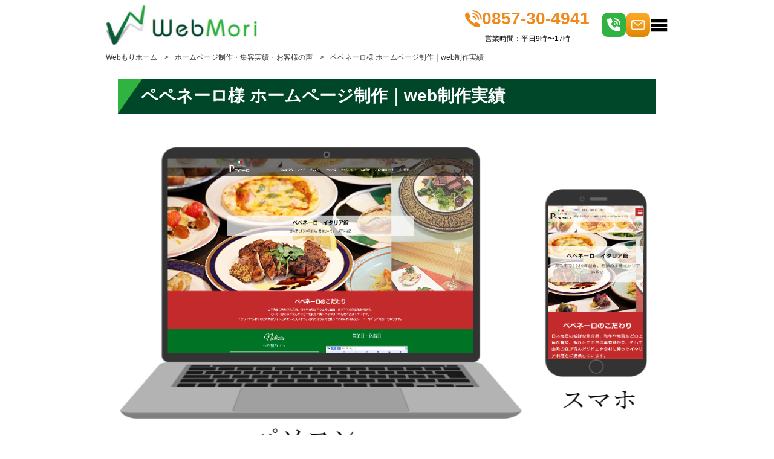

--- FILE ---
content_type: text/html; charset=UTF-8
request_url: https://masa-ka.net/voice/pepenero
body_size: 16218
content:
<!DOCTYPE html>
<html lang="ja">
<head>

<!-- Google Tag Manager -->
<script>(function(w,d,s,l,i){w[l]=w[l]||[];w[l].push({'gtm.start':
new Date().getTime(),event:'gtm.js'});var f=d.getElementsByTagName(s)[0],
j=d.createElement(s),dl=l!='dataLayer'?'&l='+l:'';j.async=true;j.src=
'https://www.googletagmanager.com/gtm.js?id='+i+dl;f.parentNode.insertBefore(j,f);
})(window,document,'script','dataLayer','GTM-KV46NS4');</script>
<!-- End Google Tag Manager -->
<!-- Google Tag Manager -->
<script>(function(w,d,s,l,i){w[l]=w[l]||[];w[l].push({'gtm.start':
new Date().getTime(),event:'gtm.js'});var f=d.getElementsByTagName(s)[0],
j=d.createElement(s),dl=l!='dataLayer'?'&l='+l:'';j.async=true;j.src=
'https://www.googletagmanager.com/gtm.js?id='+i+dl;f.parentNode.insertBefore(j,f);
})(window,document,'script','dataLayer','GTM-MX5XHS2');</script>
<!-- End Google Tag Manager -->
<meta name="facebook-domain-verification" content="ny5bunbwwtxlj66t4igu170t3mrsr2" />
<meta charset="UTF-8">
<meta http-equiv="X-UA-Compatible" content="IE=edge">
<meta name="viewport" content="width=device-width, user-scalable=no, initial-scale=1, maximum-scale=1">
<!--[if lte IE 9]>
<script type="text/javascript" src="/common/js/html5.js"></script>
<![endif]-->

<script async src="https://www.googletagmanager.com/gtag/js?id=G-PMGLEB0QQY"></script>
<script>
  window.dataLayer = window.dataLayer || [];
  function gtag(){dataLayer.push(arguments);}
  gtag('js', new Date());

  gtag('config', 'G-PMGLEB0QQY');
</script>
<script type="text/javascript" src="https://masa-ka.net/wp/wp-content/themes/webmori/js/page.js"></script>

		<!-- All in One SEO 4.9.0 - aioseo.com -->
		<title>ペペネーロ様 ホームページ制作｜web制作実績 | 株式会社Webもり</title>
	<meta name="robots" content="max-image-preview:large" />
	<link rel="canonical" href="https://masa-ka.net/voice/pepenero" />
	<meta name="generator" content="All in One SEO (AIOSEO) 4.9.0" />
		<meta property="og:locale" content="ja_JP" />
		<meta property="og:site_name" content="株式会社Webもり | webもり（ウェブモリ）中小企業、個人事業主からホームページ制作、SEO対策をしたい方をサポートします。予算に応じたホームページをご提案します。" />
		<meta property="og:type" content="article" />
		<meta property="og:title" content="ペペネーロ様 ホームページ制作｜web制作実績 | 株式会社Webもり" />
		<meta property="og:url" content="https://masa-ka.net/voice/pepenero" />
		<meta property="article:published_time" content="2023-05-19T05:43:16+00:00" />
		<meta property="article:modified_time" content="2023-05-19T05:43:16+00:00" />
		<meta name="twitter:card" content="summary" />
		<meta name="twitter:title" content="ペペネーロ様 ホームページ制作｜web制作実績 | 株式会社Webもり" />
		<script type="application/ld+json" class="aioseo-schema">
			{"@context":"https:\/\/schema.org","@graph":[{"@type":"BreadcrumbList","@id":"https:\/\/masa-ka.net\/voice\/pepenero#breadcrumblist","itemListElement":[{"@type":"ListItem","@id":"https:\/\/masa-ka.net#listItem","position":1,"name":"\u30db\u30fc\u30e0","item":"https:\/\/masa-ka.net","nextItem":{"@type":"ListItem","@id":"https:\/\/masa-ka.net\/voice#listItem","name":"\u304a\u5ba2\u69d8\u306e\u58f0\u30fb\u5236\u4f5c\u4e8b\u4f8b"}},{"@type":"ListItem","@id":"https:\/\/masa-ka.net\/voice#listItem","position":2,"name":"\u304a\u5ba2\u69d8\u306e\u58f0\u30fb\u5236\u4f5c\u4e8b\u4f8b","item":"https:\/\/masa-ka.net\/voice","nextItem":{"@type":"ListItem","@id":"https:\/\/masa-ka.net\/voice_category\/website_design#listItem","name":"\u30db\u30fc\u30e0\u30da\u30fc\u30b8\u5236\u4f5c"},"previousItem":{"@type":"ListItem","@id":"https:\/\/masa-ka.net#listItem","name":"\u30db\u30fc\u30e0"}},{"@type":"ListItem","@id":"https:\/\/masa-ka.net\/voice_category\/website_design#listItem","position":3,"name":"\u30db\u30fc\u30e0\u30da\u30fc\u30b8\u5236\u4f5c","item":"https:\/\/masa-ka.net\/voice_category\/website_design","nextItem":{"@type":"ListItem","@id":"https:\/\/masa-ka.net\/voice\/pepenero#listItem","name":"\u30da\u30da\u30cd\u30fc\u30ed\u69d8 \u30db\u30fc\u30e0\u30da\u30fc\u30b8\u5236\u4f5c\uff5cweb\u5236\u4f5c\u5b9f\u7e3e"},"previousItem":{"@type":"ListItem","@id":"https:\/\/masa-ka.net\/voice#listItem","name":"\u304a\u5ba2\u69d8\u306e\u58f0\u30fb\u5236\u4f5c\u4e8b\u4f8b"}},{"@type":"ListItem","@id":"https:\/\/masa-ka.net\/voice\/pepenero#listItem","position":4,"name":"\u30da\u30da\u30cd\u30fc\u30ed\u69d8 \u30db\u30fc\u30e0\u30da\u30fc\u30b8\u5236\u4f5c\uff5cweb\u5236\u4f5c\u5b9f\u7e3e","previousItem":{"@type":"ListItem","@id":"https:\/\/masa-ka.net\/voice_category\/website_design#listItem","name":"\u30db\u30fc\u30e0\u30da\u30fc\u30b8\u5236\u4f5c"}}]},{"@type":"Organization","@id":"https:\/\/masa-ka.net\/#organization","name":"\u682a\u5f0f\u4f1a\u793eWeb\u3082\u308a","description":"web\u3082\u308a\uff08\u30a6\u30a7\u30d6\u30e2\u30ea\uff09\u4e2d\u5c0f\u4f01\u696d\u3001\u500b\u4eba\u4e8b\u696d\u4e3b\u304b\u3089\u30db\u30fc\u30e0\u30da\u30fc\u30b8\u5236\u4f5c\u3001SEO\u5bfe\u7b56\u3092\u3057\u305f\u3044\u65b9\u3092\u30b5\u30dd\u30fc\u30c8\u3057\u307e\u3059\u3002\u4e88\u7b97\u306b\u5fdc\u3058\u305f\u30db\u30fc\u30e0\u30da\u30fc\u30b8\u3092\u3054\u63d0\u6848\u3057\u307e\u3059\u3002","url":"https:\/\/masa-ka.net\/"},{"@type":"WebPage","@id":"https:\/\/masa-ka.net\/voice\/pepenero#webpage","url":"https:\/\/masa-ka.net\/voice\/pepenero","name":"\u30da\u30da\u30cd\u30fc\u30ed\u69d8 \u30db\u30fc\u30e0\u30da\u30fc\u30b8\u5236\u4f5c\uff5cweb\u5236\u4f5c\u5b9f\u7e3e | \u682a\u5f0f\u4f1a\u793eWeb\u3082\u308a","inLanguage":"ja","isPartOf":{"@id":"https:\/\/masa-ka.net\/#website"},"breadcrumb":{"@id":"https:\/\/masa-ka.net\/voice\/pepenero#breadcrumblist"},"datePublished":"2023-05-19T14:43:16+09:00","dateModified":"2023-05-19T14:43:16+09:00"},{"@type":"WebSite","@id":"https:\/\/masa-ka.net\/#website","url":"https:\/\/masa-ka.net\/","name":"\u682a\u5f0f\u4f1a\u793eWeb\u3082\u308a","description":"web\u3082\u308a\uff08\u30a6\u30a7\u30d6\u30e2\u30ea\uff09\u4e2d\u5c0f\u4f01\u696d\u3001\u500b\u4eba\u4e8b\u696d\u4e3b\u304b\u3089\u30db\u30fc\u30e0\u30da\u30fc\u30b8\u5236\u4f5c\u3001SEO\u5bfe\u7b56\u3092\u3057\u305f\u3044\u65b9\u3092\u30b5\u30dd\u30fc\u30c8\u3057\u307e\u3059\u3002\u4e88\u7b97\u306b\u5fdc\u3058\u305f\u30db\u30fc\u30e0\u30da\u30fc\u30b8\u3092\u3054\u63d0\u6848\u3057\u307e\u3059\u3002","inLanguage":"ja","publisher":{"@id":"https:\/\/masa-ka.net\/#organization"}}]}
		</script>
		<!-- All in One SEO -->

<link rel='dns-prefetch' href='//www.google.com' />
		<!-- This site uses the Google Analytics by MonsterInsights plugin v9.10.0 - Using Analytics tracking - https://www.monsterinsights.com/ -->
		<!-- Note: MonsterInsights is not currently configured on this site. The site owner needs to authenticate with Google Analytics in the MonsterInsights settings panel. -->
					<!-- No tracking code set -->
				<!-- / Google Analytics by MonsterInsights -->
		<script type="text/javascript">
window._wpemojiSettings = {"baseUrl":"https:\/\/s.w.org\/images\/core\/emoji\/14.0.0\/72x72\/","ext":".png","svgUrl":"https:\/\/s.w.org\/images\/core\/emoji\/14.0.0\/svg\/","svgExt":".svg","source":{"concatemoji":"https:\/\/masa-ka.net\/wp\/wp-includes\/js\/wp-emoji-release.min.js?ver=6.2.8"}};
/*! This file is auto-generated */
!function(e,a,t){var n,r,o,i=a.createElement("canvas"),p=i.getContext&&i.getContext("2d");function s(e,t){p.clearRect(0,0,i.width,i.height),p.fillText(e,0,0);e=i.toDataURL();return p.clearRect(0,0,i.width,i.height),p.fillText(t,0,0),e===i.toDataURL()}function c(e){var t=a.createElement("script");t.src=e,t.defer=t.type="text/javascript",a.getElementsByTagName("head")[0].appendChild(t)}for(o=Array("flag","emoji"),t.supports={everything:!0,everythingExceptFlag:!0},r=0;r<o.length;r++)t.supports[o[r]]=function(e){if(p&&p.fillText)switch(p.textBaseline="top",p.font="600 32px Arial",e){case"flag":return s("\ud83c\udff3\ufe0f\u200d\u26a7\ufe0f","\ud83c\udff3\ufe0f\u200b\u26a7\ufe0f")?!1:!s("\ud83c\uddfa\ud83c\uddf3","\ud83c\uddfa\u200b\ud83c\uddf3")&&!s("\ud83c\udff4\udb40\udc67\udb40\udc62\udb40\udc65\udb40\udc6e\udb40\udc67\udb40\udc7f","\ud83c\udff4\u200b\udb40\udc67\u200b\udb40\udc62\u200b\udb40\udc65\u200b\udb40\udc6e\u200b\udb40\udc67\u200b\udb40\udc7f");case"emoji":return!s("\ud83e\udef1\ud83c\udffb\u200d\ud83e\udef2\ud83c\udfff","\ud83e\udef1\ud83c\udffb\u200b\ud83e\udef2\ud83c\udfff")}return!1}(o[r]),t.supports.everything=t.supports.everything&&t.supports[o[r]],"flag"!==o[r]&&(t.supports.everythingExceptFlag=t.supports.everythingExceptFlag&&t.supports[o[r]]);t.supports.everythingExceptFlag=t.supports.everythingExceptFlag&&!t.supports.flag,t.DOMReady=!1,t.readyCallback=function(){t.DOMReady=!0},t.supports.everything||(n=function(){t.readyCallback()},a.addEventListener?(a.addEventListener("DOMContentLoaded",n,!1),e.addEventListener("load",n,!1)):(e.attachEvent("onload",n),a.attachEvent("onreadystatechange",function(){"complete"===a.readyState&&t.readyCallback()})),(e=t.source||{}).concatemoji?c(e.concatemoji):e.wpemoji&&e.twemoji&&(c(e.twemoji),c(e.wpemoji)))}(window,document,window._wpemojiSettings);
</script>
<style type="text/css">
img.wp-smiley,
img.emoji {
	display: inline !important;
	border: none !important;
	box-shadow: none !important;
	height: 1em !important;
	width: 1em !important;
	margin: 0 0.07em !important;
	vertical-align: -0.1em !important;
	background: none !important;
	padding: 0 !important;
}
</style>
	<link rel='stylesheet' id='mw-wp-form-css' href='https://masa-ka.net/wp/wp-content/plugins/mw-wp-form/css/style.css?ver=6.2.8' type='text/css' media='all' />
<link rel='stylesheet' id='wp-block-library-css' href='https://masa-ka.net/wp/wp-includes/css/dist/block-library/style.min.css?ver=6.2.8' type='text/css' media='all' />
<link rel='stylesheet' id='aioseo/css/src/vue/standalone/blocks/table-of-contents/global.scss-css' href='https://masa-ka.net/wp/wp-content/plugins/all-in-one-seo-pack/dist/Lite/assets/css/table-of-contents/global.e90f6d47.css?ver=4.9.0' type='text/css' media='all' />
<link rel='stylesheet' id='liquid-block-speech-css' href='https://masa-ka.net/wp/wp-content/plugins/liquid-speech-balloon/css/block.css?ver=6.2.8' type='text/css' media='all' />
<link rel='stylesheet' id='classic-theme-styles-css' href='https://masa-ka.net/wp/wp-includes/css/classic-themes.min.css?ver=6.2.8' type='text/css' media='all' />
<style id='global-styles-inline-css' type='text/css'>
body{--wp--preset--color--black: #000000;--wp--preset--color--cyan-bluish-gray: #abb8c3;--wp--preset--color--white: #ffffff;--wp--preset--color--pale-pink: #f78da7;--wp--preset--color--vivid-red: #cf2e2e;--wp--preset--color--luminous-vivid-orange: #ff6900;--wp--preset--color--luminous-vivid-amber: #fcb900;--wp--preset--color--light-green-cyan: #7bdcb5;--wp--preset--color--vivid-green-cyan: #00d084;--wp--preset--color--pale-cyan-blue: #8ed1fc;--wp--preset--color--vivid-cyan-blue: #0693e3;--wp--preset--color--vivid-purple: #9b51e0;--wp--preset--gradient--vivid-cyan-blue-to-vivid-purple: linear-gradient(135deg,rgba(6,147,227,1) 0%,rgb(155,81,224) 100%);--wp--preset--gradient--light-green-cyan-to-vivid-green-cyan: linear-gradient(135deg,rgb(122,220,180) 0%,rgb(0,208,130) 100%);--wp--preset--gradient--luminous-vivid-amber-to-luminous-vivid-orange: linear-gradient(135deg,rgba(252,185,0,1) 0%,rgba(255,105,0,1) 100%);--wp--preset--gradient--luminous-vivid-orange-to-vivid-red: linear-gradient(135deg,rgba(255,105,0,1) 0%,rgb(207,46,46) 100%);--wp--preset--gradient--very-light-gray-to-cyan-bluish-gray: linear-gradient(135deg,rgb(238,238,238) 0%,rgb(169,184,195) 100%);--wp--preset--gradient--cool-to-warm-spectrum: linear-gradient(135deg,rgb(74,234,220) 0%,rgb(151,120,209) 20%,rgb(207,42,186) 40%,rgb(238,44,130) 60%,rgb(251,105,98) 80%,rgb(254,248,76) 100%);--wp--preset--gradient--blush-light-purple: linear-gradient(135deg,rgb(255,206,236) 0%,rgb(152,150,240) 100%);--wp--preset--gradient--blush-bordeaux: linear-gradient(135deg,rgb(254,205,165) 0%,rgb(254,45,45) 50%,rgb(107,0,62) 100%);--wp--preset--gradient--luminous-dusk: linear-gradient(135deg,rgb(255,203,112) 0%,rgb(199,81,192) 50%,rgb(65,88,208) 100%);--wp--preset--gradient--pale-ocean: linear-gradient(135deg,rgb(255,245,203) 0%,rgb(182,227,212) 50%,rgb(51,167,181) 100%);--wp--preset--gradient--electric-grass: linear-gradient(135deg,rgb(202,248,128) 0%,rgb(113,206,126) 100%);--wp--preset--gradient--midnight: linear-gradient(135deg,rgb(2,3,129) 0%,rgb(40,116,252) 100%);--wp--preset--duotone--dark-grayscale: url('#wp-duotone-dark-grayscale');--wp--preset--duotone--grayscale: url('#wp-duotone-grayscale');--wp--preset--duotone--purple-yellow: url('#wp-duotone-purple-yellow');--wp--preset--duotone--blue-red: url('#wp-duotone-blue-red');--wp--preset--duotone--midnight: url('#wp-duotone-midnight');--wp--preset--duotone--magenta-yellow: url('#wp-duotone-magenta-yellow');--wp--preset--duotone--purple-green: url('#wp-duotone-purple-green');--wp--preset--duotone--blue-orange: url('#wp-duotone-blue-orange');--wp--preset--font-size--small: 13px;--wp--preset--font-size--medium: 20px;--wp--preset--font-size--large: 36px;--wp--preset--font-size--x-large: 42px;--wp--preset--spacing--20: 0.44rem;--wp--preset--spacing--30: 0.67rem;--wp--preset--spacing--40: 1rem;--wp--preset--spacing--50: 1.5rem;--wp--preset--spacing--60: 2.25rem;--wp--preset--spacing--70: 3.38rem;--wp--preset--spacing--80: 5.06rem;--wp--preset--shadow--natural: 6px 6px 9px rgba(0, 0, 0, 0.2);--wp--preset--shadow--deep: 12px 12px 50px rgba(0, 0, 0, 0.4);--wp--preset--shadow--sharp: 6px 6px 0px rgba(0, 0, 0, 0.2);--wp--preset--shadow--outlined: 6px 6px 0px -3px rgba(255, 255, 255, 1), 6px 6px rgba(0, 0, 0, 1);--wp--preset--shadow--crisp: 6px 6px 0px rgba(0, 0, 0, 1);}:where(.is-layout-flex){gap: 0.5em;}body .is-layout-flow > .alignleft{float: left;margin-inline-start: 0;margin-inline-end: 2em;}body .is-layout-flow > .alignright{float: right;margin-inline-start: 2em;margin-inline-end: 0;}body .is-layout-flow > .aligncenter{margin-left: auto !important;margin-right: auto !important;}body .is-layout-constrained > .alignleft{float: left;margin-inline-start: 0;margin-inline-end: 2em;}body .is-layout-constrained > .alignright{float: right;margin-inline-start: 2em;margin-inline-end: 0;}body .is-layout-constrained > .aligncenter{margin-left: auto !important;margin-right: auto !important;}body .is-layout-constrained > :where(:not(.alignleft):not(.alignright):not(.alignfull)){max-width: var(--wp--style--global--content-size);margin-left: auto !important;margin-right: auto !important;}body .is-layout-constrained > .alignwide{max-width: var(--wp--style--global--wide-size);}body .is-layout-flex{display: flex;}body .is-layout-flex{flex-wrap: wrap;align-items: center;}body .is-layout-flex > *{margin: 0;}:where(.wp-block-columns.is-layout-flex){gap: 2em;}.has-black-color{color: var(--wp--preset--color--black) !important;}.has-cyan-bluish-gray-color{color: var(--wp--preset--color--cyan-bluish-gray) !important;}.has-white-color{color: var(--wp--preset--color--white) !important;}.has-pale-pink-color{color: var(--wp--preset--color--pale-pink) !important;}.has-vivid-red-color{color: var(--wp--preset--color--vivid-red) !important;}.has-luminous-vivid-orange-color{color: var(--wp--preset--color--luminous-vivid-orange) !important;}.has-luminous-vivid-amber-color{color: var(--wp--preset--color--luminous-vivid-amber) !important;}.has-light-green-cyan-color{color: var(--wp--preset--color--light-green-cyan) !important;}.has-vivid-green-cyan-color{color: var(--wp--preset--color--vivid-green-cyan) !important;}.has-pale-cyan-blue-color{color: var(--wp--preset--color--pale-cyan-blue) !important;}.has-vivid-cyan-blue-color{color: var(--wp--preset--color--vivid-cyan-blue) !important;}.has-vivid-purple-color{color: var(--wp--preset--color--vivid-purple) !important;}.has-black-background-color{background-color: var(--wp--preset--color--black) !important;}.has-cyan-bluish-gray-background-color{background-color: var(--wp--preset--color--cyan-bluish-gray) !important;}.has-white-background-color{background-color: var(--wp--preset--color--white) !important;}.has-pale-pink-background-color{background-color: var(--wp--preset--color--pale-pink) !important;}.has-vivid-red-background-color{background-color: var(--wp--preset--color--vivid-red) !important;}.has-luminous-vivid-orange-background-color{background-color: var(--wp--preset--color--luminous-vivid-orange) !important;}.has-luminous-vivid-amber-background-color{background-color: var(--wp--preset--color--luminous-vivid-amber) !important;}.has-light-green-cyan-background-color{background-color: var(--wp--preset--color--light-green-cyan) !important;}.has-vivid-green-cyan-background-color{background-color: var(--wp--preset--color--vivid-green-cyan) !important;}.has-pale-cyan-blue-background-color{background-color: var(--wp--preset--color--pale-cyan-blue) !important;}.has-vivid-cyan-blue-background-color{background-color: var(--wp--preset--color--vivid-cyan-blue) !important;}.has-vivid-purple-background-color{background-color: var(--wp--preset--color--vivid-purple) !important;}.has-black-border-color{border-color: var(--wp--preset--color--black) !important;}.has-cyan-bluish-gray-border-color{border-color: var(--wp--preset--color--cyan-bluish-gray) !important;}.has-white-border-color{border-color: var(--wp--preset--color--white) !important;}.has-pale-pink-border-color{border-color: var(--wp--preset--color--pale-pink) !important;}.has-vivid-red-border-color{border-color: var(--wp--preset--color--vivid-red) !important;}.has-luminous-vivid-orange-border-color{border-color: var(--wp--preset--color--luminous-vivid-orange) !important;}.has-luminous-vivid-amber-border-color{border-color: var(--wp--preset--color--luminous-vivid-amber) !important;}.has-light-green-cyan-border-color{border-color: var(--wp--preset--color--light-green-cyan) !important;}.has-vivid-green-cyan-border-color{border-color: var(--wp--preset--color--vivid-green-cyan) !important;}.has-pale-cyan-blue-border-color{border-color: var(--wp--preset--color--pale-cyan-blue) !important;}.has-vivid-cyan-blue-border-color{border-color: var(--wp--preset--color--vivid-cyan-blue) !important;}.has-vivid-purple-border-color{border-color: var(--wp--preset--color--vivid-purple) !important;}.has-vivid-cyan-blue-to-vivid-purple-gradient-background{background: var(--wp--preset--gradient--vivid-cyan-blue-to-vivid-purple) !important;}.has-light-green-cyan-to-vivid-green-cyan-gradient-background{background: var(--wp--preset--gradient--light-green-cyan-to-vivid-green-cyan) !important;}.has-luminous-vivid-amber-to-luminous-vivid-orange-gradient-background{background: var(--wp--preset--gradient--luminous-vivid-amber-to-luminous-vivid-orange) !important;}.has-luminous-vivid-orange-to-vivid-red-gradient-background{background: var(--wp--preset--gradient--luminous-vivid-orange-to-vivid-red) !important;}.has-very-light-gray-to-cyan-bluish-gray-gradient-background{background: var(--wp--preset--gradient--very-light-gray-to-cyan-bluish-gray) !important;}.has-cool-to-warm-spectrum-gradient-background{background: var(--wp--preset--gradient--cool-to-warm-spectrum) !important;}.has-blush-light-purple-gradient-background{background: var(--wp--preset--gradient--blush-light-purple) !important;}.has-blush-bordeaux-gradient-background{background: var(--wp--preset--gradient--blush-bordeaux) !important;}.has-luminous-dusk-gradient-background{background: var(--wp--preset--gradient--luminous-dusk) !important;}.has-pale-ocean-gradient-background{background: var(--wp--preset--gradient--pale-ocean) !important;}.has-electric-grass-gradient-background{background: var(--wp--preset--gradient--electric-grass) !important;}.has-midnight-gradient-background{background: var(--wp--preset--gradient--midnight) !important;}.has-small-font-size{font-size: var(--wp--preset--font-size--small) !important;}.has-medium-font-size{font-size: var(--wp--preset--font-size--medium) !important;}.has-large-font-size{font-size: var(--wp--preset--font-size--large) !important;}.has-x-large-font-size{font-size: var(--wp--preset--font-size--x-large) !important;}
.wp-block-navigation a:where(:not(.wp-element-button)){color: inherit;}
:where(.wp-block-columns.is-layout-flex){gap: 2em;}
.wp-block-pullquote{font-size: 1.5em;line-height: 1.6;}
</style>
<link rel='stylesheet' id='contact-form-7-css' href='https://masa-ka.net/wp/wp-content/plugins/contact-form-7/includes/css/styles.css?ver=5.7.5.1' type='text/css' media='all' />
<link rel='stylesheet' id='ts_fab_css-css' href='https://masa-ka.net/wp/wp-content/plugins/fancier-author-box/css/ts-fab.min.css?ver=1.4' type='text/css' media='all' />
<link rel='stylesheet' id='ppress-frontend-css' href='https://masa-ka.net/wp/wp-content/plugins/wp-user-avatar/assets/css/frontend.min.css?ver=4.14.0' type='text/css' media='all' />
<link rel='stylesheet' id='ppress-flatpickr-css' href='https://masa-ka.net/wp/wp-content/plugins/wp-user-avatar/assets/flatpickr/flatpickr.min.css?ver=4.14.0' type='text/css' media='all' />
<link rel='stylesheet' id='ppress-select2-css' href='https://masa-ka.net/wp/wp-content/plugins/wp-user-avatar/assets/select2/select2.min.css?ver=6.2.8' type='text/css' media='all' />
<link rel='stylesheet' id='style2-css' href='https://masa-ka.net/wp/wp-content/themes/webmori/css/style.css?ver=6.2.8' type='text/css' media='all' />
<link rel='stylesheet' id='style-css' href='https://masa-ka.net/wp/wp-content/themes/webmori/style.css?ver=6.2.8' type='text/css' media='all' />
<link rel='stylesheet' id='slick-theme-css' href='https://masa-ka.net/wp/wp-content/themes/webmori/css/slick-theme.css?ver=6.2.8' type='text/css' media='all' />
<link rel='stylesheet' id='slick-css' href='https://masa-ka.net/wp/wp-content/themes/webmori/css/slick.css?ver=6.2.8' type='text/css' media='all' />
<!--n2css--><!--n2js--><script type='text/javascript' src='https://masa-ka.net/wp/wp-includes/js/jquery/jquery.min.js?ver=3.6.4' id='jquery-core-js'></script>
<script type='text/javascript' src='https://masa-ka.net/wp/wp-includes/js/jquery/jquery-migrate.min.js?ver=3.4.0' id='jquery-migrate-js'></script>
<script type='text/javascript' src='https://masa-ka.net/wp/wp-content/plugins/fancier-author-box/js/ts-fab.min.js?ver=1.4' id='ts_fab_js-js'></script>
<script type='text/javascript' src='https://masa-ka.net/wp/wp-content/plugins/wp-user-avatar/assets/flatpickr/flatpickr.min.js?ver=4.14.0' id='ppress-flatpickr-js'></script>
<script type='text/javascript' src='https://masa-ka.net/wp/wp-content/plugins/wp-user-avatar/assets/select2/select2.min.js?ver=4.14.0' id='ppress-select2-js'></script>
<script type='text/javascript' src='https://masa-ka.net/wp/wp-content/themes/webmori/js/common.js?ver=6.2.8' id='common-js-js'></script>
<script type='text/javascript' src='https://masa-ka.net/wp/wp-content/themes/webmori/js/jquery.nicescroll.min.js?ver=6.2.8' id='nicescroll-js'></script>
<script type='text/javascript' src='https://masa-ka.net/wp/wp-content/themes/webmori/js/slick.min.js?ver=6.2.8' id='slick-js'></script>
<link rel="https://api.w.org/" href="https://masa-ka.net/wp-json/" /><link rel="alternate" type="application/json" href="https://masa-ka.net/wp-json/wp/v2/voice/6793" /><link rel="EditURI" type="application/rsd+xml" title="RSD" href="https://masa-ka.net/wp/xmlrpc.php?rsd" />
<link rel="wlwmanifest" type="application/wlwmanifest+xml" href="https://masa-ka.net/wp/wp-includes/wlwmanifest.xml" />
<meta name="generator" content="WordPress 6.2.8" />
<link rel='shortlink' href='https://masa-ka.net/?p=6793' />
<link rel="alternate" type="application/json+oembed" href="https://masa-ka.net/wp-json/oembed/1.0/embed?url=https%3A%2F%2Fmasa-ka.net%2Fvoice%2Fpepenero" />
<link rel="alternate" type="text/xml+oembed" href="https://masa-ka.net/wp-json/oembed/1.0/embed?url=https%3A%2F%2Fmasa-ka.net%2Fvoice%2Fpepenero&#038;format=xml" />
<style type="text/css">.liquid-speech-balloon-00 .liquid-speech-balloon-avatar { background-image: url("https://masa-ka.net/wp/wp-content/uploads/2024/07/oomori.png"); } .liquid-speech-balloon-01 .liquid-speech-balloon-avatar { background-image: url("https://masa-ka.net/wp/wp-content/uploads/2024/07/dd70c527011cede1ae6941799ed4366d.jpg"); } .liquid-speech-balloon-00 .liquid-speech-balloon-avatar::after { content: "大森"; } .liquid-speech-balloon-01 .liquid-speech-balloon-avatar::after { content: "田中先生"; } </style>
<style type="text/css" id="simple-css-output">section:first-child { margin-top: 3em;}section ul { display: flex; flex-wrap: wrap; justify-content: flex-start;}.tag_area01 ul { margin: 0; padding: 0; list-style: none;}.tag_area01 ul li { margin: 0 .3em .3em 0; display: flex; justify-content: center; align-items: center; max-width: 100px; height: 34px; padding: 0 1em; background-color: #fff; border: 1px solid #aaa; border-radius: 6px; white-space: nowrap; text-overflow: ellipsis; overflow: hidden; color: #333; font-size: 12px; text-decoration: none; -webkit-transition: .2s; transition: .2s; box-sizing: border-box; color: #fff;}.box3 { padding: 0.5em 1em; margin: 2em 0; color: #2c2c2f; background: #cde4ff;/*背景色*/}.box3 p { margin: 0; padding: 0;}h3{padding: 0.64516% 4.08602% 0.64516% 4.08602%; margin-bottom: 1.93548%; position: relative; color: #fff; overflow: hidden; background-color: #004729; font-weight: bold; font-size: 2.4rem; z-index: 2;}</style><meta name="description" content="ホームページ制作コンテンツ作成デザインSEO対策&nbsp;鳥取県鳥取市で1980年に開業された「ペペネーロ」様のサイト制作をWebもりが担当しました！ホームページと合わせて通販サイトの制作を行いました。【Webもり">
<link rel="icon" href="https://masa-ka.net/wp/wp-content/uploads/2020/05/cropped-ico_fav-1-32x32.png" sizes="32x32" />
<link rel="icon" href="https://masa-ka.net/wp/wp-content/uploads/2020/05/cropped-ico_fav-1-192x192.png" sizes="192x192" />
<link rel="apple-touch-icon" href="https://masa-ka.net/wp/wp-content/uploads/2020/05/cropped-ico_fav-1-180x180.png" />
<meta name="msapplication-TileImage" content="https://masa-ka.net/wp/wp-content/uploads/2020/05/cropped-ico_fav-1-270x270.png" />
		<style type="text/css" id="wp-custom-css">
			.grecaptcha-badge { visibility: hidden; }
  #contents div#mokuji h4, #contents .mokuji_cts h4 {
    font-size: 16px;
    border: none;
    margin: 0 0;
    color: #000; }
  #contents div#mokuji h5, #contents .mokuji_cts h5 {
    font-size: 14px;
    border: none;
    margin: 5px 0; }

div#mokuji, .mokuji_cts {
  border: solid 1px #ccc;
  margin: 20px 0 20px 0;
  padding: 10px; }

div#mokuji h4 span, .mokuji_cts h4 span {
  font-size: 12px;
  color: #000;
  font-weight: normal; }

div#mokuji ul, .mokuji_cts ul {
  margin-left: 10px; }

div#mokuji ul li, .mokuji_cts ul li {
  line-height: 2.5em;
  list-style-type: none;
  font-size: 16px; }

div#mokuji ul li a {
  /*text-decoration:none; */
  color: #06C; }

.mokuji_cts ul li a {
  /*text-decoration:none; */
  color: #06C; }

.mokuji_cts .mokuji_cts_ttl {
  margin-left: 10px; }

div#mokuji ul.list_contents {
  margin-left: 20px; }

div#mokuji ul li.list_contents_item {
  list-style-type: decimal; }

div#mokuji p {
  margin: 0.3em; }

.style2 {
	color: #C00; }
table.plan,table.support{
	 border:solid 1px #000;
	border-collapse: collapse;
}
.plan,.support{
	 width:100%;
}
.plan td,.plan th,.support td,.support th{
	border:solid 1px #000;
	padding:5px;
    white-space: nowrap;
}
.plan td:nth-child(2),.plan td:nth-child(3),.plan td:nth-child(4){
	text-align:center;
}
.clearfix:after {
  content: "";
  clear: both;
  display: block; }

.cloum2 {
    width: 100%;
}
.cloum2 .c_left {
    margin: 0;
    padding: 0;
    float: left;
    margin-right: 10px;
    display: block;
	width:48%;
}
.cloum2 .c_right {
    display: block;
	 float:right;
	width:48%;
}
.cloum2 table {
		width: 100%; 
}
.aligncenter{
	 text-align:center;
}
@media screen and (min-width: 426px){
.pc_none{
	display:none;
}
}
@media screen and (max-width: 425px){
.smart_none{
	display:none;
}
}

img.wakusen {
	border:1px solid #dddddd;
}

img.wakusen2 {
	border:3px solid #dddddd;
}


.list1 {
  background: #efefef;/*灰色に*/
  border-radius :8px;
  box-shadow :0px 0px 5px silver;
  padding: 0.5em 0.5em 0.5em 2em;
  margin-top: 20px;
	margin-bottom: 40px;
}
.list1 {
  line-height: 1.5;
  padding: 2em 1em;
}
.list1 ul {
	list-style-type: none !important;
	margin: 0 !important;
}
.list1 ul li {
	padding-left: 1em;
	position: relative;
}
.list1 ul li:before {
	content: "●";
	position: absolute;
	top: 0;
	left: 0;
}

.cp_hr02 {
	border-width: 1px 0 0 0;
	border-style: dashed;
	border-color: #ACAEAD;
	margin-top: 20px;
	margin-bottom: 20px;
}

.btn--orange,
a.btn--orange {
	font-size: 16px;
  color: #fff;
  background-color: #eb6100;
}
.btn--orange:hover,
a.btn--orange:hover {
  color: #fff;
  background: #f56500;
}

a.btn--radius {
   border-radius: 100vh;
}


.test_h2{
  position: relative;
  padding: 1rem 2rem;
  border-bottom: 6px solid #094;
}

.test_h2:before{
  position: absolute;
  bottom: -6px;
  left: 0;
  width: 20%;
  height: 6px;
  content: '';
  background: #00cc5b;
}

body#single.blog #main .entryInner h3 {
		margin-top: 6.45161%;
	margin-left: -4.5%;
	margin-right: -4.5%;
	margin-bottom: 1.5em;
	margin-top: calc(1.5em + 10px);
}

body#single.blog #main .entryInner {
	overflow: hidden;
}

/* 追加 */
@media screen and (max-width: 599px) {
	#news .news_list.voice {
	grid-template-columns: repeat(2, 1fr);
}
}

/* 追加 制作実績ページ */
body#page #layout .head02 {
    margin-top: 25px;
    padding: 0.67416% 4.26966% 0.67416% 4.26966%;
    margin-bottom: 40px;
    position: relative;
    color: #fff;
    overflow: hidden;
    background-color: #004729;
    font-weight: bold;
    font-size: 2.8rem;
    z-index: 2;
}

.h2_ttl {
  padding: 1rem 2rem;
  border-left: 4px solid #31B342;
  margin-bottom: 30px;
}

.point_summary {
    position: relative;
    padding: 2rem 2rem;
    text-align: center;
    border: 3px solid #31B342;
    border-radius: 0 10px 10px 10px;
    margin: 50px 0 30px;
}

.point_summary li {
	margin-bottom: 1em;
}

.point_summary:before {
  font-size: 15px;
  font-size: 1.5rem;
  position: absolute;
  top: -24px;
  left: -3px;
  height: 24px;
  padding: 0 1em;
  content: '制作のポイント';
  color: #fff;
  border-radius: 10px 10px 0 0;
  background: #31B342;
}

.concept_point {
    text-align: left;
    list-style: disc;
    margin-left: 20px;
}

.text-mini {
    font-size: 14px;
    font-weight: bold;
    margin-bottom: 16px;
}
.text-big {
    font-size: 22px;
    font-weight: bold;
}
.text-cat {
    margin-top: 16px;
    font-size: 14px;
    color: #888888;
}

.h2_point  {
  font-size: 18px;
  border-bottom: 1px solid #000;
  margin-bottom: 16px;
  font-weight: bold;
}

/* 追加 header */
/* PCの場合 */
@media (min-width: 640px){
#header #globalNav ul li.nav_menu a {
    padding: 0.5em 0.7em;
    line-height: 1em;
    text-decoration: none;
    background: #fff;
    color: #004729;
    transition: 0.3s all ease;
    display: inline-table;
    align-items: center;
    height: 100%;
    box-sizing: border-box;
}

#header #globalNav ul li.nav_menu {
    padding: 0;
    margin-right: 0;
    border-right: 1px dotted #004729;
}
}

#header.header2 #globalNav ul li.nav_menu {
    background: #fff;
    width: 20%;
}

#header.header2 #globalNav ul li.works a:before {
	background-image: url(/wp/wp-content/uploads/2023/03/icon_works.png);
	height: 20px;
}

#header #globalNav ul li.mission a:before {
    background-image: url(/wp/wp-content/themes/webmori/img/common/icon_recruit_g.svg);
    height: 20px;
  }

#header #globalNav ul li.voice a:before {
    background-image: url(/wp/wp-content/themes/webmori/img/common/icon_voice_g.svg);
    height: 20px;
}

#header #globalNav ul li.company a:before {
    background-image: url(/wp/wp-content/themes/webmori/img/common/icon_company.svg);
    height: 22px;
    margin-bottom: 10px;
}

#header #globalNav ul li.blog a:before {
    background-image: url(/wp/wp-content/themes/webmori/img/index/icon_blog.svg);
    height: 20px;
    margin-bottom: 10px;
}

#header.header2 #globalNav ul li.nav_menu a:hover {
    background-color: #eaffec;
  }



/* スマホの場合 */
.mission_heading {
		margin-top : 5.37634%;
	} 
@media screen and (max-width: 640px) {
.mission_heading {
		margin-top : 90px;
}
}
#mission .main_txt p {
			margin-bottom: 2em;
}
#mission ul {
			margin-bottom: 2em;
    padding: 0px 2.30108%;
}
@media screen and (max-width: 640px) {
#mission ul {
    padding: 0px 4.30108%;
}
}
#mission ul li {
	   list-style: disc;
    font-size: 1.8rem;
}

#voice2{
	padding-left: 15px;
    padding-right: 15px;}		</style>
		
</head>
<body id="page" class="">
<!-- Google Tag Manager (noscript) -->
<noscript><iframe src="https://www.googletagmanager.com/ns.html?id=GTM-MX5XHS2"
height="0" width="0" style="display:none;visibility:hidden"></iframe></noscript>
<!-- End Google Tag Manager (noscript) -->
<!-- Google Tag Manager (noscript) -->
<noscript><iframe src="https://www.googletagmanager.com/ns.html?id=GTM-KV46NS4"
height="0" width="0" style="display:none;visibility:hidden"></iframe></noscript>
<!-- End Google Tag Manager (noscript) -->

<div id="fb-root"></div>
<script>(function(d, s, id) {
  var js, fjs = d.getElementsByTagName(s)[0];
  if (d.getElementById(id)) return;
  js = d.createElement(s); js.id = id;
  js.src = 'https://connect.facebook.net/ja_JP/sdk.js#xfbml=1&version=v2.12&appId=396690127044427&autoLogAppEvents=1';
  fjs.parentNode.insertBefore(js, fjs);
}(document, 'script', 'facebook-jssdk'));</script>
<div id="wrapper">
		<header id="header" class="header2">
		<div class="header2_row">
			<div class="header2_row_wrap">
			<div class="logo"><a href="/"><img src="https://masa-ka.net/wp/wp-content/themes/webmori/img/common/logo_header.jpg" alt="鳥取県鳥取市でホームページ制作・SEO対策するならWebもり"></a></div>			<div class="header2_right_row">
				<div class="header2_right">
					<div class="header2_tel">
						<p class="tel">0857-30-4941</p><p>営業時間：平日9時〜17時</p>
					</div>
					<!--
					<div class="header2_contact">
						<a href="https://masa-ka.net/contact" class="">お問い合わせ<br />無料ウェブ相談<span>24時間受付</span></a>
					</div>
				-->
				</div>
				<ul class="header_sp_right">
					<li class="header_sp_tel">
						<a href="tel:0857-30-4941">
						</a>
					</li>
					<li class="header_sp_contact">
						<a href="https://masa-ka.net/contact" class="">
						</a>
					</li>
					<li>
						<label class="fixed_menu_open" for="menu_open_flag">
							<img src="https://masa-ka.net/wp/wp-content/themes/webmori/img/common/menu.svg" alt="メニュー">
						</label>
						<p class="fixed_sp_contact">
							<a href="https://masa-ka.net/contact">無料相談</a>
						</p>
						<!--<input type="checkbox" id="menu_open_flag" />-->
						<ul class="fixed_menu_list">
							<li><a href="https://masa-ka.net/mission">webもりミッション</a></li>
							<li><a href="https://masa-ka.net/member">会社概要</a></li>
							<li><a href="https://masa-ka.net/voice">実績紹介</a></li>
							<li><a href="https://masa-ka.net/blog_index">ブログ</a></li>
							<li><a href="https://masa-ka.net/recruit">採用情報</a></li>
							<li><a href="https://masa-ka.net#contact">お問い合わせ</a></li>
						</ul>
					</li>
				</ul>

				<p class="sp-fixed_text">営業時間：平日9時～17時</p>

			</div>
		</div>
	</div>
		<nav id="globalNav">
			<ul class="sp_dn">
									<li class="works nav_menu"><a href="https://masa-ka.net/voice">実績紹介</a></li>
					<li class="mission nav_menu"><a href="https://masa-ka.net#features">7つの強み</a></li>
					<li class="voice nav_menu"><a href="https://masa-ka.net#linkvoice">お客様の声</a></li>
								<li class="company nav_menu"><a href="https://masa-ka.net/member">会社概要</a></li>
				<li class="blog nav_menu"><a href="https://masa-ka.net/mission">ミッション</a></li>
				<!-- <li class="tel"><a href="tel:0857-30-4941" class="hover"><span class="sp-none">0857-30-4941</span><span class="pc-none">電話</span></a></li> -->
				<li class="contact"><a href="https://masa-ka.net/contact" class="hover"><span class="sp-none">お問い合わせ<br />無料ウェブ相談</span><span class="pc-none">お問い合わせ<br />無料ウェブ相談</span></a></li>

			</ul>
		</nav><!-- #globalNav -->
	</header><!-- #header -->
    <!-- <section id="mv">
			</section> -->
        <!-- #mv -->
	<nav id="spGlobalNav"></nav><!-- #spGlobalNav -->
	<nav id="topicPath">
	<ul>
		<li><a href="/">Webもりホーム</a></li>
		<li><a href="/voice">ホームページ制作・集客実績・お客様の声</a></li>
						<li>
			ペペネーロ様 ホームページ制作｜web制作実績		</li>
	</ul>
</nav><!-- #topicPath -->

<div id="container">
	<main id="layout">
		<h1 class="head02">ペペネーロ様 ホームページ制作｜web制作実績</h1>
		<p style="text-align: center;"><img decoding="async" class="aligncenter size-full wp-image-6796" src="https://masa-ka.net/wp/wp-content/uploads/2023/05/pepenero.png" alt="ペペネーロ様 ホームページ制作｜web制作実績" width="1004" height="587" srcset="https://masa-ka.net/wp/wp-content/uploads/2023/05/pepenero.png 1004w, https://masa-ka.net/wp/wp-content/uploads/2023/05/pepenero-300x175.png 300w, https://masa-ka.net/wp/wp-content/uploads/2023/05/pepenero-768x449.png 768w" sizes="(max-width: 1004px) 100vw, 1004px" /></p>
<section class="tag_area01">
<ul>
<li style="background-color: #dd0000;">ホームページ制作</li>
<li style="background-color: #008bbb;">コンテンツ作成</li>
<li style="background-color: #ff9900;">デザイン</li>
<li style="background-color: #800080;">SEO対策</li>
</ul>
</section>
<p>&nbsp;</p>
<p>鳥取県鳥取市で1980年に開業された「ペペネーロ」様のサイト制作をWebもりが担当しました！</p>
<p>ホームページと合わせて通販サイトの制作を行いました。</p>
<p>【Webもりが行ったサポート内容】<strong><br /></strong>企画設計 / コーディング / デザイン / SEO</p>
<ul>
<li><a href="https://pepenero-italia.com//"><strong>ペペネーロ イタリア館</strong></a></li>
</ul>
<p>&nbsp;</p>
<div class="list1">
<p><strong>【制作のポイント】</strong></p>
<ul>
<li>分かりやすいメニュー紹介</li>
<li>スマホやパソコンからも見やすいデザイン</li>
</ul>
</div>
<h3>ホームページ制作のポイント</h3>
<p><strong>①ジャンル別にメニューを紹介</strong></p>
<p>提供しているメニューをジャンル別に分類し、一覧でメニュー名と価格がわかるように掲載いたしました。</p>
<p><img decoding="async" loading="lazy" class="aligncenter size-full wp-image-6804" src="https://masa-ka.net/wp/wp-content/uploads/2023/05/SnapCrab_NoName_2023-5-19_14-35-59_No-00.png" alt="ペペネーロのメニュー" width="1229" height="737" srcset="https://masa-ka.net/wp/wp-content/uploads/2023/05/SnapCrab_NoName_2023-5-19_14-35-59_No-00.png 1229w, https://masa-ka.net/wp/wp-content/uploads/2023/05/SnapCrab_NoName_2023-5-19_14-35-59_No-00-300x180.png 300w, https://masa-ka.net/wp/wp-content/uploads/2023/05/SnapCrab_NoName_2023-5-19_14-35-59_No-00-1024x614.png 1024w, https://masa-ka.net/wp/wp-content/uploads/2023/05/SnapCrab_NoName_2023-5-19_14-35-59_No-00-768x461.png 768w" sizes="(max-width: 1229px) 100vw, 1229px" /></p>
<p>また、BASEにて通販サイトも制作し、ホームページ内にボタンリンクを設置。</p>
<p>ホームページを閲覧したユーザーにも気軽に買っていただけるよう導線づくりをしました。</p>
<p>&nbsp;</p>
<p><img decoding="async" loading="lazy" class="aligncenter size-full wp-image-6805" src="https://masa-ka.net/wp/wp-content/uploads/2023/05/SnapCrab_NoName_2023-5-19_14-37-59_No-00.png" alt="ペペネーロの通販サイト" width="1151" height="523" srcset="https://masa-ka.net/wp/wp-content/uploads/2023/05/SnapCrab_NoName_2023-5-19_14-37-59_No-00.png 1151w, https://masa-ka.net/wp/wp-content/uploads/2023/05/SnapCrab_NoName_2023-5-19_14-37-59_No-00-300x136.png 300w, https://masa-ka.net/wp/wp-content/uploads/2023/05/SnapCrab_NoName_2023-5-19_14-37-59_No-00-1024x465.png 1024w, https://masa-ka.net/wp/wp-content/uploads/2023/05/SnapCrab_NoName_2023-5-19_14-37-59_No-00-768x349.png 768w" sizes="(max-width: 1151px) 100vw, 1151px" /></p>
<p>&nbsp;</p>
<p>&nbsp;</p>
<p><strong>②PC・スマホどちらでも快適に見えるデザインへ</strong></p>
<p>スマホ時は、文字などがしっかり読めるよう表示を大きくしています。</p>
<p><img decoding="async" loading="lazy" class="aligncenter size-full wp-image-6802" src="https://masa-ka.net/wp/wp-content/uploads/2023/05/pepenero5.png" alt="ペペネーロＰＣ・スマホデザイン" width="1200" height="2273" srcset="https://masa-ka.net/wp/wp-content/uploads/2023/05/pepenero5.png 1200w, https://masa-ka.net/wp/wp-content/uploads/2023/05/pepenero5-158x300.png 158w, https://masa-ka.net/wp/wp-content/uploads/2023/05/pepenero5-541x1024.png 541w, https://masa-ka.net/wp/wp-content/uploads/2023/05/pepenero5-768x1455.png 768w, https://masa-ka.net/wp/wp-content/uploads/2023/05/pepenero5-811x1536.png 811w, https://masa-ka.net/wp/wp-content/uploads/2023/05/pepenero5-1081x2048.png 1081w" sizes="(max-width: 1200px) 100vw, 1200px" /></p>
<p>&nbsp;</p>
<hr class="cp_hr02" />
<h3>ペペネーロ イタリア館のWebサイト</h3>
<p><strong>ペペネーロ イタリア館公式HP</strong></p>
<p><strong>→<a href="https://pepenero-italia.com/">https://pepenero-italia.com/</a></strong></p>
<p><strong>ペペネーロ イタリア館公式通販ＳＨＯＰ</strong></p>
<p><strong>→<a href="http://pepenero-tottori.com/">http://pepenero-tottori.com/</a></strong></p>
<p>鳥取駅前にある本格派イタリア料理店。<br />通信販売もしているので遠方の方もお楽しみいただけます。</p>
<p>ペペネーロイタリア館の所在地：〒680-0832 鳥取県鳥取市弥生町308-2</p>
<section id="contact_page">
<h2 class="ttl_main">サイト制作はWebもりにご相談ください！</h2>
webもりでは、デザインを綺麗に整えたホームページを納品して終わりではなく<strong><span class="style_yellow_border">「あなたのビジネスを促進させるためにウェブを最大限に活用したサポート」</span></strong>を事業ミッションとし、ホームページ制作からSNSサポート、広告運用などウェブを活用した広報支援を進めています。</section>
<section></section>
<section><br />今では、ウェブを活用した企業運営が浸透してきています。まだウェブでやり残したことがあると感じられてましたら、まずはwebもりにご相談ください。</section>
<section></section>
<section><span style="color: #ff0000;"><strong><br />webもりは、鳥取を基盤に15年間活動していく中で得られた知見やノウハウを蓄積させています。今の状況に応じた最適な解決方法を一緒に考えます。 </strong></span></section>
<section></section>
<section><br />初回相談は無料ですので気になることがありましたらお気軽にご相談ください。</section>
<p>&nbsp;</p>
<section id="contact_page">
<div class="ttl">お問い合わせ・無料サイト診断</div>
<p>情報発信力に課題を感じている方、ホームページの集客に興味がある方はお気軽にご相談ください。既にホームページをお持ちの方は、<span style="color: #ff0000;">無料ホームページ診断を毎月3社限定で実施</span>しています。お気軽にご相談ください。</p>
<div class="inner"><div id="mw_wp_form_mw-wp-form-703" class="mw_wp_form mw_wp_form_input  ">
					<form method="post" action="" enctype="multipart/form-data"><dl>
<dt class="require">お問い合わせ項目</dt>
<dd>	<span class="mwform-radio-field horizontal-item">
		<label >
			<input type="radio" name="item" value="ホームページ無料相談のご依頼" />
			<span class="mwform-radio-field-text">ホームページ無料相談のご依頼</span>
		</label>
	</span>
	<span class="mwform-radio-field horizontal-item">
		<label >
			<input type="radio" name="item" value="ホームページ制作・リニューアルのご相談" />
			<span class="mwform-radio-field-text">ホームページ制作・リニューアルのご相談</span>
		</label>
	</span>
	<span class="mwform-radio-field horizontal-item">
		<label >
			<input type="radio" name="item" value="コンサルティング（集客サポート）のご相談" />
			<span class="mwform-radio-field-text">コンサルティング（集客サポート）のご相談</span>
		</label>
	</span>
	<span class="mwform-radio-field horizontal-item">
		<label >
			<input type="radio" name="item" value="その他" />
			<span class="mwform-radio-field-text">その他</span>
		</label>
	</span>

<input type="hidden" name="__children[item][]" value="{&quot;\u30db\u30fc\u30e0\u30da\u30fc\u30b8\u7121\u6599\u76f8\u8ac7\u306e\u3054\u4f9d\u983c&quot;:&quot;\u30db\u30fc\u30e0\u30da\u30fc\u30b8\u7121\u6599\u76f8\u8ac7\u306e\u3054\u4f9d\u983c&quot;,&quot;\u30db\u30fc\u30e0\u30da\u30fc\u30b8\u5236\u4f5c\u30fb\u30ea\u30cb\u30e5\u30fc\u30a2\u30eb\u306e\u3054\u76f8\u8ac7&quot;:&quot;\u30db\u30fc\u30e0\u30da\u30fc\u30b8\u5236\u4f5c\u30fb\u30ea\u30cb\u30e5\u30fc\u30a2\u30eb\u306e\u3054\u76f8\u8ac7&quot;,&quot;\u30b3\u30f3\u30b5\u30eb\u30c6\u30a3\u30f3\u30b0\uff08\u96c6\u5ba2\u30b5\u30dd\u30fc\u30c8\uff09\u306e\u3054\u76f8\u8ac7&quot;:&quot;\u30b3\u30f3\u30b5\u30eb\u30c6\u30a3\u30f3\u30b0\uff08\u96c6\u5ba2\u30b5\u30dd\u30fc\u30c8\uff09\u306e\u3054\u76f8\u8ac7&quot;,&quot;\u305d\u306e\u4ed6&quot;:&quot;\u305d\u306e\u4ed6&quot;}" />
</dd>
</dl>
<dl>
<dt>会社名(法人の方)</dt>
<dd>
<input type="text" name="company" size="60" value="" />
</dd>
</dl>
<dl>
<dt>部署名／ご役職(法人の方)</dt>
<dd>
<input type="text" name="position" size="60" value="" />
</dd>
</dl>
<dl class="name">
<dt class="require">お名前</dt>
<dd>
<input type="text" name="your_name" size="60" value="" />
</dd>
</dl>
<dl>
<dt>電話番号</dt>
<dd>
<input type="text" name="tel" size="60" value="" />
</dd>
</dl>
<dl>
<dt class="require">メールアドレス</dt>
<dd>
<input type="text" name="mail" size="60" value="" />
</dd>
</dl>
<dl>
<dt>サイトをお持ちの方はURL</dt>
<dd>
<input type="text" name="url" size="60" value="" />
</dd>
</dl>
<dl>
<dt class="require">ホームページを知ったきっかけを教えてください</dt>
<dd>	<span class="mwform-radio-field horizontal-item">
		<label >
			<input type="radio" name="trigger" value="インターネットで検索して" />
			<span class="mwform-radio-field-text">インターネットで検索して</span>
		</label>
	</span>
	<span class="mwform-radio-field horizontal-item">
		<label >
			<input type="radio" name="trigger" value="公式SNS" />
			<span class="mwform-radio-field-text">公式SNS</span>
		</label>
	</span>
	<span class="mwform-radio-field horizontal-item">
		<label >
			<input type="radio" name="trigger" value="他のサイトから" />
			<span class="mwform-radio-field-text">他のサイトから</span>
		</label>
	</span>
	<span class="mwform-radio-field horizontal-item">
		<label >
			<input type="radio" name="trigger" value="他SNSから" />
			<span class="mwform-radio-field-text">他SNSから</span>
		</label>
	</span>
	<span class="mwform-radio-field horizontal-item">
		<label >
			<input type="radio" name="trigger" value="知人から" />
			<span class="mwform-radio-field-text">知人から</span>
		</label>
	</span>
	<span class="mwform-radio-field horizontal-item">
		<label >
			<input type="radio" name="trigger" value="その他" />
			<span class="mwform-radio-field-text">その他</span>
		</label>
	</span>

<input type="hidden" name="__children[trigger][]" value="{&quot;\u30a4\u30f3\u30bf\u30fc\u30cd\u30c3\u30c8\u3067\u691c\u7d22\u3057\u3066&quot;:&quot;\u30a4\u30f3\u30bf\u30fc\u30cd\u30c3\u30c8\u3067\u691c\u7d22\u3057\u3066&quot;,&quot;\u516c\u5f0fSNS&quot;:&quot;\u516c\u5f0fSNS&quot;,&quot;\u4ed6\u306e\u30b5\u30a4\u30c8\u304b\u3089&quot;:&quot;\u4ed6\u306e\u30b5\u30a4\u30c8\u304b\u3089&quot;,&quot;\u4ed6SNS\u304b\u3089&quot;:&quot;\u4ed6SNS\u304b\u3089&quot;,&quot;\u77e5\u4eba\u304b\u3089&quot;:&quot;\u77e5\u4eba\u304b\u3089&quot;,&quot;\u305d\u306e\u4ed6&quot;:&quot;\u305d\u306e\u4ed6&quot;}" />
</dd>
</dl>
<dl>
<dt class="require">お問合せ内容</dt>
<dd>
<textarea name="contact_cts" cols="50" rows="5" ></textarea>
</dd>
</dl>
<dl>
<dt class="require">確認</dt>
<dd>
	<span class="mwform-checkbox-field horizontal-item">
		<label >
			<input type="checkbox" name="checkbox[data][]" value="内容をご確認の上、こちらにチェックを付けてください。" />
			<span class="mwform-checkbox-field-text">内容をご確認の上、こちらにチェックを付けてください。</span>
		</label>
	</span>

<input type="hidden" name="checkbox[separator]" value="," />

<input type="hidden" name="__children[checkbox][]" value="{&quot;\u5185\u5bb9\u3092\u3054\u78ba\u8a8d\u306e\u4e0a\u3001\u3053\u3061\u3089\u306b\u30c1\u30a7\u30c3\u30af\u3092\u4ed8\u3051\u3066\u304f\u3060\u3055\u3044\u3002&quot;:&quot;\u5185\u5bb9\u3092\u3054\u78ba\u8a8d\u306e\u4e0a\u3001\u3053\u3061\u3089\u306b\u30c1\u30a7\u30c3\u30af\u3092\u4ed8\u3051\u3066\u304f\u3060\u3055\u3044\u3002&quot;}" />
</dd>
</dl>
<div class="submit">
<input type="submit" name="submitConfirm" value="確認画面へ" />
</div>
<div class="submit back"></div>
<!-- .submit-->
<p>&nbsp;</p>


<input type="hidden" name="recaptcha-v3" value="" />


<input type="hidden" name="mw-wp-form-form-id" value="703" /><input type="hidden" name="mw_wp_form_token" value="8b89441968e2cf829aea2e158c307e127492fb1eb839b7b6747fced3b400a45c" /></form>
				<!-- end .mw_wp_form --></div></div>
<ul class="attention">
<li>※３営業日以内にお返事を送らせていただきます。</li>
<li>※メールをお送りいただいてから１日経っても自動返信メールが届かないときは、迷惑メールのフィルタにメールが入っている可能性がございます。ご確認してもメールが届いていない際は、再送しますのでお手数ですが一報ください。</li>
</ul>
</section><div id="ts-fab-below" class="ts-fab-wrapper"><span class="screen-reader-text">The following two tabs change content below.</span><ul class="ts-fab-list"><li class="ts-fab-bio-link"><a href="#ts-fab-bio-below">この記事を書いた人</a></li><li class="ts-fab-latest-posts-link"><a href="#ts-fab-latest-posts-below">最新の記事</a></li></ul><div class="ts-fab-tabs">
	<div class="ts-fab-tab" id="ts-fab-bio-below">
		<div class="ts-fab-avatar"><img data-del="avatar" src='https://masa-ka.net/wp/wp-content/uploads/2020/09/oomorisan-150x150.png' class='avatar pp-user-avatar avatar-80 photo ' height='80' width='80'/><div class="ts-fab-social-links"></div>
		</div>
		
		<div class="ts-fab-text">
			<div class="ts-fab-header"><h4>webもり編集部</h4></div><!-- /.ts-fab-header -->
			<div class="ts-fab-content"></div>
		</div>
	</div>
	<div class="ts-fab-tab" id="ts-fab-latest-posts-below">
		<div class="ts-fab-avatar"><img data-del="avatar" src='https://masa-ka.net/wp/wp-content/uploads/2020/09/oomorisan-150x150.png' class='avatar pp-user-avatar avatar-80 photo ' height='80' width='80'/><div class="ts-fab-social-links"></div>
		</div>
		<div class="ts-fab-text">
			<div class="ts-fab-header">
				<h4>最新記事 by webもり編集部 <span class="latest-see-all">(<a href="https://masa-ka.net/author/webmoriwp" rel="nofollow">全て見る</a>)</span></h4>
			</div>
			<ul class="ts-fab-latest">
				<li>
					<a href="https://masa-ka.net/yakudati/10498">【初心者向け】Asanaの使い方ガイド｜タスク管理を効率化する無料ツール</a><span> - 2026年1月6日</span> 
				</li>
				<li>
					<a href="https://masa-ka.net/yakudati/10350">【初心者向け】Googleタグマネージャーの設定ガイド-サイトに設定するhtmlコードを一元管理できるツールです。-｜WEBもり</a><span> - 2026年1月5日</span> 
				</li>
				<li>
					<a href="https://masa-ka.net/webmori/seminor/10628">醇風小学校のゲストティーチャーとして登壇しました</a><span> - 2025年12月23日</span> 
				</li>
		</ul></div>
	</div>
		</div>
	</div>	</main>
</div><!-- #container -->
		<footer id="footer">
		<div class="footer-inner">
						<div class="logo"><img src="https://masa-ka.net/wp/wp-content/themes/webmori/img/common/logo_footer.jpg" alt="WebMori"></div><!-- .logo -->			
						
						<ul class="links">
				<li><a href="https://masa-ka.net/mission">webもりミッション</a></li>
				<li><a href="https://masa-ka.net/member">会社概要&amp;スタッフ紹介</a></li>
				<li><a href="https://masa-ka.net/recruit">採用情報</a></li>
				<li><a href="https://masa-ka.net/blog_index">ブログ</a></li>
				<li><a href="https://masa-ka.net#contact">お問い合わせ</a></li>
				<li><a href="https://masa-ka.net/privacy-policy">プライバシーポリシー</a></li>
																							</ul><!-- .links -->
		</div><!-- .footer-inner -->
		<small>&copy; Copyright 2017.株式会社webもり | 鳥取県鳥取市のホームページ制作会社</small>
	</footer><!-- #footer -->
	</div><!-- /#wrapper -->

<script type='text/javascript' src='https://masa-ka.net/wp/wp-content/plugins/mw-wp-form/js/form.js?ver=6.2.8' id='mw-wp-form-js'></script>
<script type="module"  src='https://masa-ka.net/wp/wp-content/plugins/all-in-one-seo-pack/dist/Lite/assets/table-of-contents.95d0dfce.js?ver=4.9.0' id='aioseo/js/src/vue/standalone/blocks/table-of-contents/frontend.js-js'></script>
<script type='text/javascript' src='https://masa-ka.net/wp/wp-content/plugins/contact-form-7/includes/swv/js/index.js?ver=5.7.5.1' id='swv-js'></script>
<script type='text/javascript' id='contact-form-7-js-extra'>
/* <![CDATA[ */
var wpcf7 = {"api":{"root":"https:\/\/masa-ka.net\/wp-json\/","namespace":"contact-form-7\/v1"}};
/* ]]> */
</script>
<script type='text/javascript' src='https://masa-ka.net/wp/wp-content/plugins/contact-form-7/includes/js/index.js?ver=5.7.5.1' id='contact-form-7-js'></script>
<script type='text/javascript' id='ppress-frontend-script-js-extra'>
/* <![CDATA[ */
var pp_ajax_form = {"ajaxurl":"https:\/\/masa-ka.net\/wp\/wp-admin\/admin-ajax.php","confirm_delete":"Are you sure?","deleting_text":"Deleting...","deleting_error":"An error occurred. Please try again.","nonce":"55d1608a9e","disable_ajax_form":"false","is_checkout":"0","is_checkout_tax_enabled":"0"};
/* ]]> */
</script>
<script type='text/javascript' src='https://masa-ka.net/wp/wp-content/plugins/wp-user-avatar/assets/js/frontend.min.js?ver=4.14.0' id='ppress-frontend-script-js'></script>
<script type='text/javascript' src='https://www.google.com/recaptcha/api.js?render=6Ld3kAUbAAAAAGAxlJfzAQM7K9e25LQJeYXCmA3x&#038;ver=6.2.8' id='recaptcha-script-js'></script>
<script type='text/javascript' id='recaptcha-script-js-after'>
grecaptcha.ready(function() {
    grecaptcha.execute('6Ld3kAUbAAAAAGAxlJfzAQM7K9e25LQJeYXCmA3x', {
            action: 'homepage'
        }).then(function(token) {
            var recaptchaResponse = jQuery('input[name="recaptcha-v3"]');
            recaptchaResponse.val(token);
        });
    });
</script>
<script type='text/javascript' src='https://www.google.com/recaptcha/api.js?render=6Ld3kAUbAAAAAGAxlJfzAQM7K9e25LQJeYXCmA3x&#038;ver=3.0' id='google-recaptcha-js'></script>
<script type='text/javascript' src='https://masa-ka.net/wp/wp-includes/js/dist/vendor/wp-polyfill-inert.min.js?ver=3.1.2' id='wp-polyfill-inert-js'></script>
<script type='text/javascript' src='https://masa-ka.net/wp/wp-includes/js/dist/vendor/regenerator-runtime.min.js?ver=0.13.11' id='regenerator-runtime-js'></script>
<script type='text/javascript' src='https://masa-ka.net/wp/wp-includes/js/dist/vendor/wp-polyfill.min.js?ver=3.15.0' id='wp-polyfill-js'></script>
<script type='text/javascript' id='wpcf7-recaptcha-js-extra'>
/* <![CDATA[ */
var wpcf7_recaptcha = {"sitekey":"6Ld3kAUbAAAAAGAxlJfzAQM7K9e25LQJeYXCmA3x","actions":{"homepage":"homepage","contactform":"contactform"}};
/* ]]> */
</script>
<script type='text/javascript' src='https://masa-ka.net/wp/wp-content/plugins/contact-form-7/modules/recaptcha/index.js?ver=5.7.5.1' id='wpcf7-recaptcha-js'></script>
</body>
</html>


--- FILE ---
content_type: text/html; charset=utf-8
request_url: https://www.google.com/recaptcha/api2/anchor?ar=1&k=6Ld3kAUbAAAAAGAxlJfzAQM7K9e25LQJeYXCmA3x&co=aHR0cHM6Ly9tYXNhLWthLm5ldDo0NDM.&hl=en&v=PoyoqOPhxBO7pBk68S4YbpHZ&size=invisible&anchor-ms=20000&execute-ms=30000&cb=w7b7mp2sr6sx
body_size: 48445
content:
<!DOCTYPE HTML><html dir="ltr" lang="en"><head><meta http-equiv="Content-Type" content="text/html; charset=UTF-8">
<meta http-equiv="X-UA-Compatible" content="IE=edge">
<title>reCAPTCHA</title>
<style type="text/css">
/* cyrillic-ext */
@font-face {
  font-family: 'Roboto';
  font-style: normal;
  font-weight: 400;
  font-stretch: 100%;
  src: url(//fonts.gstatic.com/s/roboto/v48/KFO7CnqEu92Fr1ME7kSn66aGLdTylUAMa3GUBHMdazTgWw.woff2) format('woff2');
  unicode-range: U+0460-052F, U+1C80-1C8A, U+20B4, U+2DE0-2DFF, U+A640-A69F, U+FE2E-FE2F;
}
/* cyrillic */
@font-face {
  font-family: 'Roboto';
  font-style: normal;
  font-weight: 400;
  font-stretch: 100%;
  src: url(//fonts.gstatic.com/s/roboto/v48/KFO7CnqEu92Fr1ME7kSn66aGLdTylUAMa3iUBHMdazTgWw.woff2) format('woff2');
  unicode-range: U+0301, U+0400-045F, U+0490-0491, U+04B0-04B1, U+2116;
}
/* greek-ext */
@font-face {
  font-family: 'Roboto';
  font-style: normal;
  font-weight: 400;
  font-stretch: 100%;
  src: url(//fonts.gstatic.com/s/roboto/v48/KFO7CnqEu92Fr1ME7kSn66aGLdTylUAMa3CUBHMdazTgWw.woff2) format('woff2');
  unicode-range: U+1F00-1FFF;
}
/* greek */
@font-face {
  font-family: 'Roboto';
  font-style: normal;
  font-weight: 400;
  font-stretch: 100%;
  src: url(//fonts.gstatic.com/s/roboto/v48/KFO7CnqEu92Fr1ME7kSn66aGLdTylUAMa3-UBHMdazTgWw.woff2) format('woff2');
  unicode-range: U+0370-0377, U+037A-037F, U+0384-038A, U+038C, U+038E-03A1, U+03A3-03FF;
}
/* math */
@font-face {
  font-family: 'Roboto';
  font-style: normal;
  font-weight: 400;
  font-stretch: 100%;
  src: url(//fonts.gstatic.com/s/roboto/v48/KFO7CnqEu92Fr1ME7kSn66aGLdTylUAMawCUBHMdazTgWw.woff2) format('woff2');
  unicode-range: U+0302-0303, U+0305, U+0307-0308, U+0310, U+0312, U+0315, U+031A, U+0326-0327, U+032C, U+032F-0330, U+0332-0333, U+0338, U+033A, U+0346, U+034D, U+0391-03A1, U+03A3-03A9, U+03B1-03C9, U+03D1, U+03D5-03D6, U+03F0-03F1, U+03F4-03F5, U+2016-2017, U+2034-2038, U+203C, U+2040, U+2043, U+2047, U+2050, U+2057, U+205F, U+2070-2071, U+2074-208E, U+2090-209C, U+20D0-20DC, U+20E1, U+20E5-20EF, U+2100-2112, U+2114-2115, U+2117-2121, U+2123-214F, U+2190, U+2192, U+2194-21AE, U+21B0-21E5, U+21F1-21F2, U+21F4-2211, U+2213-2214, U+2216-22FF, U+2308-230B, U+2310, U+2319, U+231C-2321, U+2336-237A, U+237C, U+2395, U+239B-23B7, U+23D0, U+23DC-23E1, U+2474-2475, U+25AF, U+25B3, U+25B7, U+25BD, U+25C1, U+25CA, U+25CC, U+25FB, U+266D-266F, U+27C0-27FF, U+2900-2AFF, U+2B0E-2B11, U+2B30-2B4C, U+2BFE, U+3030, U+FF5B, U+FF5D, U+1D400-1D7FF, U+1EE00-1EEFF;
}
/* symbols */
@font-face {
  font-family: 'Roboto';
  font-style: normal;
  font-weight: 400;
  font-stretch: 100%;
  src: url(//fonts.gstatic.com/s/roboto/v48/KFO7CnqEu92Fr1ME7kSn66aGLdTylUAMaxKUBHMdazTgWw.woff2) format('woff2');
  unicode-range: U+0001-000C, U+000E-001F, U+007F-009F, U+20DD-20E0, U+20E2-20E4, U+2150-218F, U+2190, U+2192, U+2194-2199, U+21AF, U+21E6-21F0, U+21F3, U+2218-2219, U+2299, U+22C4-22C6, U+2300-243F, U+2440-244A, U+2460-24FF, U+25A0-27BF, U+2800-28FF, U+2921-2922, U+2981, U+29BF, U+29EB, U+2B00-2BFF, U+4DC0-4DFF, U+FFF9-FFFB, U+10140-1018E, U+10190-1019C, U+101A0, U+101D0-101FD, U+102E0-102FB, U+10E60-10E7E, U+1D2C0-1D2D3, U+1D2E0-1D37F, U+1F000-1F0FF, U+1F100-1F1AD, U+1F1E6-1F1FF, U+1F30D-1F30F, U+1F315, U+1F31C, U+1F31E, U+1F320-1F32C, U+1F336, U+1F378, U+1F37D, U+1F382, U+1F393-1F39F, U+1F3A7-1F3A8, U+1F3AC-1F3AF, U+1F3C2, U+1F3C4-1F3C6, U+1F3CA-1F3CE, U+1F3D4-1F3E0, U+1F3ED, U+1F3F1-1F3F3, U+1F3F5-1F3F7, U+1F408, U+1F415, U+1F41F, U+1F426, U+1F43F, U+1F441-1F442, U+1F444, U+1F446-1F449, U+1F44C-1F44E, U+1F453, U+1F46A, U+1F47D, U+1F4A3, U+1F4B0, U+1F4B3, U+1F4B9, U+1F4BB, U+1F4BF, U+1F4C8-1F4CB, U+1F4D6, U+1F4DA, U+1F4DF, U+1F4E3-1F4E6, U+1F4EA-1F4ED, U+1F4F7, U+1F4F9-1F4FB, U+1F4FD-1F4FE, U+1F503, U+1F507-1F50B, U+1F50D, U+1F512-1F513, U+1F53E-1F54A, U+1F54F-1F5FA, U+1F610, U+1F650-1F67F, U+1F687, U+1F68D, U+1F691, U+1F694, U+1F698, U+1F6AD, U+1F6B2, U+1F6B9-1F6BA, U+1F6BC, U+1F6C6-1F6CF, U+1F6D3-1F6D7, U+1F6E0-1F6EA, U+1F6F0-1F6F3, U+1F6F7-1F6FC, U+1F700-1F7FF, U+1F800-1F80B, U+1F810-1F847, U+1F850-1F859, U+1F860-1F887, U+1F890-1F8AD, U+1F8B0-1F8BB, U+1F8C0-1F8C1, U+1F900-1F90B, U+1F93B, U+1F946, U+1F984, U+1F996, U+1F9E9, U+1FA00-1FA6F, U+1FA70-1FA7C, U+1FA80-1FA89, U+1FA8F-1FAC6, U+1FACE-1FADC, U+1FADF-1FAE9, U+1FAF0-1FAF8, U+1FB00-1FBFF;
}
/* vietnamese */
@font-face {
  font-family: 'Roboto';
  font-style: normal;
  font-weight: 400;
  font-stretch: 100%;
  src: url(//fonts.gstatic.com/s/roboto/v48/KFO7CnqEu92Fr1ME7kSn66aGLdTylUAMa3OUBHMdazTgWw.woff2) format('woff2');
  unicode-range: U+0102-0103, U+0110-0111, U+0128-0129, U+0168-0169, U+01A0-01A1, U+01AF-01B0, U+0300-0301, U+0303-0304, U+0308-0309, U+0323, U+0329, U+1EA0-1EF9, U+20AB;
}
/* latin-ext */
@font-face {
  font-family: 'Roboto';
  font-style: normal;
  font-weight: 400;
  font-stretch: 100%;
  src: url(//fonts.gstatic.com/s/roboto/v48/KFO7CnqEu92Fr1ME7kSn66aGLdTylUAMa3KUBHMdazTgWw.woff2) format('woff2');
  unicode-range: U+0100-02BA, U+02BD-02C5, U+02C7-02CC, U+02CE-02D7, U+02DD-02FF, U+0304, U+0308, U+0329, U+1D00-1DBF, U+1E00-1E9F, U+1EF2-1EFF, U+2020, U+20A0-20AB, U+20AD-20C0, U+2113, U+2C60-2C7F, U+A720-A7FF;
}
/* latin */
@font-face {
  font-family: 'Roboto';
  font-style: normal;
  font-weight: 400;
  font-stretch: 100%;
  src: url(//fonts.gstatic.com/s/roboto/v48/KFO7CnqEu92Fr1ME7kSn66aGLdTylUAMa3yUBHMdazQ.woff2) format('woff2');
  unicode-range: U+0000-00FF, U+0131, U+0152-0153, U+02BB-02BC, U+02C6, U+02DA, U+02DC, U+0304, U+0308, U+0329, U+2000-206F, U+20AC, U+2122, U+2191, U+2193, U+2212, U+2215, U+FEFF, U+FFFD;
}
/* cyrillic-ext */
@font-face {
  font-family: 'Roboto';
  font-style: normal;
  font-weight: 500;
  font-stretch: 100%;
  src: url(//fonts.gstatic.com/s/roboto/v48/KFO7CnqEu92Fr1ME7kSn66aGLdTylUAMa3GUBHMdazTgWw.woff2) format('woff2');
  unicode-range: U+0460-052F, U+1C80-1C8A, U+20B4, U+2DE0-2DFF, U+A640-A69F, U+FE2E-FE2F;
}
/* cyrillic */
@font-face {
  font-family: 'Roboto';
  font-style: normal;
  font-weight: 500;
  font-stretch: 100%;
  src: url(//fonts.gstatic.com/s/roboto/v48/KFO7CnqEu92Fr1ME7kSn66aGLdTylUAMa3iUBHMdazTgWw.woff2) format('woff2');
  unicode-range: U+0301, U+0400-045F, U+0490-0491, U+04B0-04B1, U+2116;
}
/* greek-ext */
@font-face {
  font-family: 'Roboto';
  font-style: normal;
  font-weight: 500;
  font-stretch: 100%;
  src: url(//fonts.gstatic.com/s/roboto/v48/KFO7CnqEu92Fr1ME7kSn66aGLdTylUAMa3CUBHMdazTgWw.woff2) format('woff2');
  unicode-range: U+1F00-1FFF;
}
/* greek */
@font-face {
  font-family: 'Roboto';
  font-style: normal;
  font-weight: 500;
  font-stretch: 100%;
  src: url(//fonts.gstatic.com/s/roboto/v48/KFO7CnqEu92Fr1ME7kSn66aGLdTylUAMa3-UBHMdazTgWw.woff2) format('woff2');
  unicode-range: U+0370-0377, U+037A-037F, U+0384-038A, U+038C, U+038E-03A1, U+03A3-03FF;
}
/* math */
@font-face {
  font-family: 'Roboto';
  font-style: normal;
  font-weight: 500;
  font-stretch: 100%;
  src: url(//fonts.gstatic.com/s/roboto/v48/KFO7CnqEu92Fr1ME7kSn66aGLdTylUAMawCUBHMdazTgWw.woff2) format('woff2');
  unicode-range: U+0302-0303, U+0305, U+0307-0308, U+0310, U+0312, U+0315, U+031A, U+0326-0327, U+032C, U+032F-0330, U+0332-0333, U+0338, U+033A, U+0346, U+034D, U+0391-03A1, U+03A3-03A9, U+03B1-03C9, U+03D1, U+03D5-03D6, U+03F0-03F1, U+03F4-03F5, U+2016-2017, U+2034-2038, U+203C, U+2040, U+2043, U+2047, U+2050, U+2057, U+205F, U+2070-2071, U+2074-208E, U+2090-209C, U+20D0-20DC, U+20E1, U+20E5-20EF, U+2100-2112, U+2114-2115, U+2117-2121, U+2123-214F, U+2190, U+2192, U+2194-21AE, U+21B0-21E5, U+21F1-21F2, U+21F4-2211, U+2213-2214, U+2216-22FF, U+2308-230B, U+2310, U+2319, U+231C-2321, U+2336-237A, U+237C, U+2395, U+239B-23B7, U+23D0, U+23DC-23E1, U+2474-2475, U+25AF, U+25B3, U+25B7, U+25BD, U+25C1, U+25CA, U+25CC, U+25FB, U+266D-266F, U+27C0-27FF, U+2900-2AFF, U+2B0E-2B11, U+2B30-2B4C, U+2BFE, U+3030, U+FF5B, U+FF5D, U+1D400-1D7FF, U+1EE00-1EEFF;
}
/* symbols */
@font-face {
  font-family: 'Roboto';
  font-style: normal;
  font-weight: 500;
  font-stretch: 100%;
  src: url(//fonts.gstatic.com/s/roboto/v48/KFO7CnqEu92Fr1ME7kSn66aGLdTylUAMaxKUBHMdazTgWw.woff2) format('woff2');
  unicode-range: U+0001-000C, U+000E-001F, U+007F-009F, U+20DD-20E0, U+20E2-20E4, U+2150-218F, U+2190, U+2192, U+2194-2199, U+21AF, U+21E6-21F0, U+21F3, U+2218-2219, U+2299, U+22C4-22C6, U+2300-243F, U+2440-244A, U+2460-24FF, U+25A0-27BF, U+2800-28FF, U+2921-2922, U+2981, U+29BF, U+29EB, U+2B00-2BFF, U+4DC0-4DFF, U+FFF9-FFFB, U+10140-1018E, U+10190-1019C, U+101A0, U+101D0-101FD, U+102E0-102FB, U+10E60-10E7E, U+1D2C0-1D2D3, U+1D2E0-1D37F, U+1F000-1F0FF, U+1F100-1F1AD, U+1F1E6-1F1FF, U+1F30D-1F30F, U+1F315, U+1F31C, U+1F31E, U+1F320-1F32C, U+1F336, U+1F378, U+1F37D, U+1F382, U+1F393-1F39F, U+1F3A7-1F3A8, U+1F3AC-1F3AF, U+1F3C2, U+1F3C4-1F3C6, U+1F3CA-1F3CE, U+1F3D4-1F3E0, U+1F3ED, U+1F3F1-1F3F3, U+1F3F5-1F3F7, U+1F408, U+1F415, U+1F41F, U+1F426, U+1F43F, U+1F441-1F442, U+1F444, U+1F446-1F449, U+1F44C-1F44E, U+1F453, U+1F46A, U+1F47D, U+1F4A3, U+1F4B0, U+1F4B3, U+1F4B9, U+1F4BB, U+1F4BF, U+1F4C8-1F4CB, U+1F4D6, U+1F4DA, U+1F4DF, U+1F4E3-1F4E6, U+1F4EA-1F4ED, U+1F4F7, U+1F4F9-1F4FB, U+1F4FD-1F4FE, U+1F503, U+1F507-1F50B, U+1F50D, U+1F512-1F513, U+1F53E-1F54A, U+1F54F-1F5FA, U+1F610, U+1F650-1F67F, U+1F687, U+1F68D, U+1F691, U+1F694, U+1F698, U+1F6AD, U+1F6B2, U+1F6B9-1F6BA, U+1F6BC, U+1F6C6-1F6CF, U+1F6D3-1F6D7, U+1F6E0-1F6EA, U+1F6F0-1F6F3, U+1F6F7-1F6FC, U+1F700-1F7FF, U+1F800-1F80B, U+1F810-1F847, U+1F850-1F859, U+1F860-1F887, U+1F890-1F8AD, U+1F8B0-1F8BB, U+1F8C0-1F8C1, U+1F900-1F90B, U+1F93B, U+1F946, U+1F984, U+1F996, U+1F9E9, U+1FA00-1FA6F, U+1FA70-1FA7C, U+1FA80-1FA89, U+1FA8F-1FAC6, U+1FACE-1FADC, U+1FADF-1FAE9, U+1FAF0-1FAF8, U+1FB00-1FBFF;
}
/* vietnamese */
@font-face {
  font-family: 'Roboto';
  font-style: normal;
  font-weight: 500;
  font-stretch: 100%;
  src: url(//fonts.gstatic.com/s/roboto/v48/KFO7CnqEu92Fr1ME7kSn66aGLdTylUAMa3OUBHMdazTgWw.woff2) format('woff2');
  unicode-range: U+0102-0103, U+0110-0111, U+0128-0129, U+0168-0169, U+01A0-01A1, U+01AF-01B0, U+0300-0301, U+0303-0304, U+0308-0309, U+0323, U+0329, U+1EA0-1EF9, U+20AB;
}
/* latin-ext */
@font-face {
  font-family: 'Roboto';
  font-style: normal;
  font-weight: 500;
  font-stretch: 100%;
  src: url(//fonts.gstatic.com/s/roboto/v48/KFO7CnqEu92Fr1ME7kSn66aGLdTylUAMa3KUBHMdazTgWw.woff2) format('woff2');
  unicode-range: U+0100-02BA, U+02BD-02C5, U+02C7-02CC, U+02CE-02D7, U+02DD-02FF, U+0304, U+0308, U+0329, U+1D00-1DBF, U+1E00-1E9F, U+1EF2-1EFF, U+2020, U+20A0-20AB, U+20AD-20C0, U+2113, U+2C60-2C7F, U+A720-A7FF;
}
/* latin */
@font-face {
  font-family: 'Roboto';
  font-style: normal;
  font-weight: 500;
  font-stretch: 100%;
  src: url(//fonts.gstatic.com/s/roboto/v48/KFO7CnqEu92Fr1ME7kSn66aGLdTylUAMa3yUBHMdazQ.woff2) format('woff2');
  unicode-range: U+0000-00FF, U+0131, U+0152-0153, U+02BB-02BC, U+02C6, U+02DA, U+02DC, U+0304, U+0308, U+0329, U+2000-206F, U+20AC, U+2122, U+2191, U+2193, U+2212, U+2215, U+FEFF, U+FFFD;
}
/* cyrillic-ext */
@font-face {
  font-family: 'Roboto';
  font-style: normal;
  font-weight: 900;
  font-stretch: 100%;
  src: url(//fonts.gstatic.com/s/roboto/v48/KFO7CnqEu92Fr1ME7kSn66aGLdTylUAMa3GUBHMdazTgWw.woff2) format('woff2');
  unicode-range: U+0460-052F, U+1C80-1C8A, U+20B4, U+2DE0-2DFF, U+A640-A69F, U+FE2E-FE2F;
}
/* cyrillic */
@font-face {
  font-family: 'Roboto';
  font-style: normal;
  font-weight: 900;
  font-stretch: 100%;
  src: url(//fonts.gstatic.com/s/roboto/v48/KFO7CnqEu92Fr1ME7kSn66aGLdTylUAMa3iUBHMdazTgWw.woff2) format('woff2');
  unicode-range: U+0301, U+0400-045F, U+0490-0491, U+04B0-04B1, U+2116;
}
/* greek-ext */
@font-face {
  font-family: 'Roboto';
  font-style: normal;
  font-weight: 900;
  font-stretch: 100%;
  src: url(//fonts.gstatic.com/s/roboto/v48/KFO7CnqEu92Fr1ME7kSn66aGLdTylUAMa3CUBHMdazTgWw.woff2) format('woff2');
  unicode-range: U+1F00-1FFF;
}
/* greek */
@font-face {
  font-family: 'Roboto';
  font-style: normal;
  font-weight: 900;
  font-stretch: 100%;
  src: url(//fonts.gstatic.com/s/roboto/v48/KFO7CnqEu92Fr1ME7kSn66aGLdTylUAMa3-UBHMdazTgWw.woff2) format('woff2');
  unicode-range: U+0370-0377, U+037A-037F, U+0384-038A, U+038C, U+038E-03A1, U+03A3-03FF;
}
/* math */
@font-face {
  font-family: 'Roboto';
  font-style: normal;
  font-weight: 900;
  font-stretch: 100%;
  src: url(//fonts.gstatic.com/s/roboto/v48/KFO7CnqEu92Fr1ME7kSn66aGLdTylUAMawCUBHMdazTgWw.woff2) format('woff2');
  unicode-range: U+0302-0303, U+0305, U+0307-0308, U+0310, U+0312, U+0315, U+031A, U+0326-0327, U+032C, U+032F-0330, U+0332-0333, U+0338, U+033A, U+0346, U+034D, U+0391-03A1, U+03A3-03A9, U+03B1-03C9, U+03D1, U+03D5-03D6, U+03F0-03F1, U+03F4-03F5, U+2016-2017, U+2034-2038, U+203C, U+2040, U+2043, U+2047, U+2050, U+2057, U+205F, U+2070-2071, U+2074-208E, U+2090-209C, U+20D0-20DC, U+20E1, U+20E5-20EF, U+2100-2112, U+2114-2115, U+2117-2121, U+2123-214F, U+2190, U+2192, U+2194-21AE, U+21B0-21E5, U+21F1-21F2, U+21F4-2211, U+2213-2214, U+2216-22FF, U+2308-230B, U+2310, U+2319, U+231C-2321, U+2336-237A, U+237C, U+2395, U+239B-23B7, U+23D0, U+23DC-23E1, U+2474-2475, U+25AF, U+25B3, U+25B7, U+25BD, U+25C1, U+25CA, U+25CC, U+25FB, U+266D-266F, U+27C0-27FF, U+2900-2AFF, U+2B0E-2B11, U+2B30-2B4C, U+2BFE, U+3030, U+FF5B, U+FF5D, U+1D400-1D7FF, U+1EE00-1EEFF;
}
/* symbols */
@font-face {
  font-family: 'Roboto';
  font-style: normal;
  font-weight: 900;
  font-stretch: 100%;
  src: url(//fonts.gstatic.com/s/roboto/v48/KFO7CnqEu92Fr1ME7kSn66aGLdTylUAMaxKUBHMdazTgWw.woff2) format('woff2');
  unicode-range: U+0001-000C, U+000E-001F, U+007F-009F, U+20DD-20E0, U+20E2-20E4, U+2150-218F, U+2190, U+2192, U+2194-2199, U+21AF, U+21E6-21F0, U+21F3, U+2218-2219, U+2299, U+22C4-22C6, U+2300-243F, U+2440-244A, U+2460-24FF, U+25A0-27BF, U+2800-28FF, U+2921-2922, U+2981, U+29BF, U+29EB, U+2B00-2BFF, U+4DC0-4DFF, U+FFF9-FFFB, U+10140-1018E, U+10190-1019C, U+101A0, U+101D0-101FD, U+102E0-102FB, U+10E60-10E7E, U+1D2C0-1D2D3, U+1D2E0-1D37F, U+1F000-1F0FF, U+1F100-1F1AD, U+1F1E6-1F1FF, U+1F30D-1F30F, U+1F315, U+1F31C, U+1F31E, U+1F320-1F32C, U+1F336, U+1F378, U+1F37D, U+1F382, U+1F393-1F39F, U+1F3A7-1F3A8, U+1F3AC-1F3AF, U+1F3C2, U+1F3C4-1F3C6, U+1F3CA-1F3CE, U+1F3D4-1F3E0, U+1F3ED, U+1F3F1-1F3F3, U+1F3F5-1F3F7, U+1F408, U+1F415, U+1F41F, U+1F426, U+1F43F, U+1F441-1F442, U+1F444, U+1F446-1F449, U+1F44C-1F44E, U+1F453, U+1F46A, U+1F47D, U+1F4A3, U+1F4B0, U+1F4B3, U+1F4B9, U+1F4BB, U+1F4BF, U+1F4C8-1F4CB, U+1F4D6, U+1F4DA, U+1F4DF, U+1F4E3-1F4E6, U+1F4EA-1F4ED, U+1F4F7, U+1F4F9-1F4FB, U+1F4FD-1F4FE, U+1F503, U+1F507-1F50B, U+1F50D, U+1F512-1F513, U+1F53E-1F54A, U+1F54F-1F5FA, U+1F610, U+1F650-1F67F, U+1F687, U+1F68D, U+1F691, U+1F694, U+1F698, U+1F6AD, U+1F6B2, U+1F6B9-1F6BA, U+1F6BC, U+1F6C6-1F6CF, U+1F6D3-1F6D7, U+1F6E0-1F6EA, U+1F6F0-1F6F3, U+1F6F7-1F6FC, U+1F700-1F7FF, U+1F800-1F80B, U+1F810-1F847, U+1F850-1F859, U+1F860-1F887, U+1F890-1F8AD, U+1F8B0-1F8BB, U+1F8C0-1F8C1, U+1F900-1F90B, U+1F93B, U+1F946, U+1F984, U+1F996, U+1F9E9, U+1FA00-1FA6F, U+1FA70-1FA7C, U+1FA80-1FA89, U+1FA8F-1FAC6, U+1FACE-1FADC, U+1FADF-1FAE9, U+1FAF0-1FAF8, U+1FB00-1FBFF;
}
/* vietnamese */
@font-face {
  font-family: 'Roboto';
  font-style: normal;
  font-weight: 900;
  font-stretch: 100%;
  src: url(//fonts.gstatic.com/s/roboto/v48/KFO7CnqEu92Fr1ME7kSn66aGLdTylUAMa3OUBHMdazTgWw.woff2) format('woff2');
  unicode-range: U+0102-0103, U+0110-0111, U+0128-0129, U+0168-0169, U+01A0-01A1, U+01AF-01B0, U+0300-0301, U+0303-0304, U+0308-0309, U+0323, U+0329, U+1EA0-1EF9, U+20AB;
}
/* latin-ext */
@font-face {
  font-family: 'Roboto';
  font-style: normal;
  font-weight: 900;
  font-stretch: 100%;
  src: url(//fonts.gstatic.com/s/roboto/v48/KFO7CnqEu92Fr1ME7kSn66aGLdTylUAMa3KUBHMdazTgWw.woff2) format('woff2');
  unicode-range: U+0100-02BA, U+02BD-02C5, U+02C7-02CC, U+02CE-02D7, U+02DD-02FF, U+0304, U+0308, U+0329, U+1D00-1DBF, U+1E00-1E9F, U+1EF2-1EFF, U+2020, U+20A0-20AB, U+20AD-20C0, U+2113, U+2C60-2C7F, U+A720-A7FF;
}
/* latin */
@font-face {
  font-family: 'Roboto';
  font-style: normal;
  font-weight: 900;
  font-stretch: 100%;
  src: url(//fonts.gstatic.com/s/roboto/v48/KFO7CnqEu92Fr1ME7kSn66aGLdTylUAMa3yUBHMdazQ.woff2) format('woff2');
  unicode-range: U+0000-00FF, U+0131, U+0152-0153, U+02BB-02BC, U+02C6, U+02DA, U+02DC, U+0304, U+0308, U+0329, U+2000-206F, U+20AC, U+2122, U+2191, U+2193, U+2212, U+2215, U+FEFF, U+FFFD;
}

</style>
<link rel="stylesheet" type="text/css" href="https://www.gstatic.com/recaptcha/releases/PoyoqOPhxBO7pBk68S4YbpHZ/styles__ltr.css">
<script nonce="jkESD0Xecuk7c4vhIZ1MOA" type="text/javascript">window['__recaptcha_api'] = 'https://www.google.com/recaptcha/api2/';</script>
<script type="text/javascript" src="https://www.gstatic.com/recaptcha/releases/PoyoqOPhxBO7pBk68S4YbpHZ/recaptcha__en.js" nonce="jkESD0Xecuk7c4vhIZ1MOA">
      
    </script></head>
<body><div id="rc-anchor-alert" class="rc-anchor-alert"></div>
<input type="hidden" id="recaptcha-token" value="[base64]">
<script type="text/javascript" nonce="jkESD0Xecuk7c4vhIZ1MOA">
      recaptcha.anchor.Main.init("[\x22ainput\x22,[\x22bgdata\x22,\x22\x22,\[base64]/[base64]/[base64]/KE4oMTI0LHYsdi5HKSxMWihsLHYpKTpOKDEyNCx2LGwpLFYpLHYpLFQpKSxGKDE3MSx2KX0scjc9ZnVuY3Rpb24obCl7cmV0dXJuIGx9LEM9ZnVuY3Rpb24obCxWLHYpe04odixsLFYpLFZbYWtdPTI3OTZ9LG49ZnVuY3Rpb24obCxWKXtWLlg9KChWLlg/[base64]/[base64]/[base64]/[base64]/[base64]/[base64]/[base64]/[base64]/[base64]/[base64]/[base64]\\u003d\x22,\[base64]\x22,\x22NcKUUcK4JcKfwopJwozCpDgFwqdpw47DlDJUwrzCvm4dwrrDonFQFsOfwoZ6w6HDnmrCjF8fwrLCs8O/[base64]/[base64]/[base64]/YFc8UcK2wojDsMOyw5kzOCU9wpxSXE3CgATDusOYw7PCrcKzW8KYdhPDlHgXwoorw5dkwpvCgzXDqMOhbw7DjVzDrsKzwrHDuhbDg2/CtsO4wpBUKADCjEcswrh7w5tkw5V4AMONASB+w6HCjMKGw6PCrSzCsyzCoGnCrnDCpRRCWcOWDXt2OcKMwp/DnzM1w5TCnhbDpcKEAsKlIX7DrcKow6zChx/DlxYqw7jCiw00TVdDwoFGDMO9JMKpw7bCkmrCk3TCu8KvVsKiGzVqUBI5w57CusKww4TCmG5/bQvDkzUIKsKeXzdNUyHDlEzDrSgkwrk+wrIETsKfwr5Hw68Ewp9OeMO3Y2oAISHCuGrCjB4bYgoldw3Do8Kbw7kMwpDDr8OIw78pwoLCnMKsGFpVwqPCvCXChVFRW8OLYsK5wrHCrMK1wobDoMOXaFTDq8OTRy/[base64]/DjMKfwr/DuVTCrMOLWsOdw47Cs8KRe8KvDMOkfiLDlcKgSy3CgsKiAcOhLGrCn8OMX8O0wod+d8K7w5XCkShNwrkySzQcw4bCsmjCjMOJwpvDmMKjOi1Iw5LDuMOrwozCpFDCmjRQwp4ubsOLdcKPwo/DisKnw6fCuF/Ch8K7ecKPH8KRwofDmjkZdx1aBsKQVsKkXsKcw7jCmMKOw78MwrEzw6bCmzYRwp7Cv2jDimfCvE3CvWgHw7jDgMKAGcK5wp8rQy89wpfCqsOQLF/Cv0tQwpEyw5h7PsKxIU0iZ8KwLCXDqkR7wqwjw5bDosO7XcKgO8Ocwotfw6jCosKdS8KzTsKMEcK+cGp1wpLCh8KsFQLCo2/[base64]/[base64]/DusOrZUxsw45LV3tMw47DhcOAw4sHwqUrw5ZtwpnDnyw9eHTCjGMcQ8K4McKGwpXDnRbCpjLCiAQvfMK5wotPJAXDjMOEwqDCjwDCh8Oww6LDs39fKwrDoQbDvcKHwrNQw4/Ch0xDwpnDjHANw4rDr0s2HsK6S8KJMcKwwqp5w4/DocOPOHDDoQfDsxvCtXrDn2nDtl/DqifCnMKlOsKMEMKnMsKrcmPCv1RswpvCmmAIOVgRM1/DoG3CrjrCgsKfTEZawrpyw6law5fDvsO5eU8Lw5HCusK5wr3ClcKkwrPDicOhUmPChgc8I8K7wrXDkGslwrB/a0vCjydawqHCs8K1ZRTClsKeXsOHwp7DnVMQL8OowrrComtiDsKJw68uw5MTw7bCmVrCtCR2DsKCw648w7dlw6NtXcOFaxrDoMK2w6IpSMKATsKsAx7DrcOHBDcfw4oZw7jCk8KWWQzCksO/QsOvbcKab8OrWMKVJsOGwp/CuVJFwplaV8O1OsKRw55Cwpd4esOzYsKOSsO2CsOEw5J6flHDqwbDqsO7w7vDgsOTT8Kfw5fDusKLw7NZKMKkLMO7w7UIwr0sw5dEwqojwoXDhsKnwoLDsUVvGsKUfsOwwp5pwpDCuMKtwo4cWiNGw5PDpllQPy/[base64]/[base64]/DoMKxwqBUFsKIayVGwrPCg8O9X8KDYXFTUMOWw5VbR8K2XMKbw4lWdBkoecKmFMOIw4ggNMOrWsK0w6t8w6XCgw3DkMO2wo/DklTDuMKyPxjCucOhGcOuIcOnworCmz98bsKZw4TDgMKmK8K3w7wNw6fCh0sHwoIBMsKkwpbCo8KvZ8OdeTnCr3kfLmJZTiTCjRfCpcOuRkxNwpHDrFZJwrrDocKww73Cm8OZIkbDuw/[base64]/CjMObQXTCucONw5PDgXgJwotFwo/CsjDCk8KQwpAvwpoAMBjDkBHCncKqw7sdw5/DhMKBworCrMKbVwE4wpvDgCVgIi3Ch8KfE8OyeMKlw6ROHcKJecKLwp9RanV3QlxbwpzDgCLCmVRZUMO3eHbClsKDfxfDs8KaP8ONwpBJLFjDmQ9MaWXDsTVLw5ZSwrPDjXkvwpAbPsK6bVEtQMKTw7sTwr58eRUKKMOfw4gmY8K9ZMKJIcO4eQPCicOiw7Vxw4/DkcOZwrLDmMOfTRDDlsK2LcOmE8KAHk7DvyLDq8K8w5bCvcOpw6ZbwqDDp8O9w5bCssO5V1RDP8KOwqtXw6DCqnpcWGnDoEMTesOBw4bDsMODw5U2Q8KtP8OdacOEw5rCiy51BcONw6bDmV/DusOtTjkQwqbCqzYgH8OKVkXCv8Kxw6d/wpRzwrfDrTNgw4rDt8OKw7rDnGoxwpfDtMOYWzsGwrbDo8KxcsKHw5NRYW0kw5ckwpLCiG4mwrrDmQ9XImHDhTXCu3jDmsKtLMKvwrw+LXvCklnColzCniXDonMAwoZzwodaw5nCgwDDlSbCtsO0eHfCjW/DlcOsIsKDGAJaCXnDgncpw5bDpMK7w7jCo8OZwrrDqAnCmW/DgnjDvjnDkMKVUMK3wrwTwpo9XEpzwpHCqGB4w6YvW1tpw5NjI8KgDgDCh2kTwroQRcOiIsKwwqBCw6nDqcOzUMOMA8OmJUIyw47DqMKCflVdRcKRwpYuwqnDjy/[base64]/wq3DrsOcwplvwpgbwoLDp34eawTDoMKQQ8Kpw6dmS8O7eMKeTB/DhsOiE08AwovDj8K0I8KDSH7DvBHCssKBEcKEBcOvSMK1w40Rw53DihJpw4AWC8Knw4TDlcKvRSICwpTCp8O6csKPUHE4woQzJcOrwr9JK8KPHMOHwoYRw4jCtlERJcKTGMK+MlnDpMOCW8KSw47ClQgNGiBFHmg5DhMew4/[base64]/IA8fAHtew4zDvMKOf2jDoD5aSSTCgUBiQMK7LsKZw5U1AVt0w4UQw4/[base64]/VlrDmV0vw7ouRMKMJnt8w5R9wrVfwqvCrjfCowQtw5HDrcKNwo1OVMOIw47DkMKEw6fCpGrCgx0KSjPCtMK7VRcMw6ZCwq98wq7DrBFGYsKyQ3oGVHjCpsKKwrjDvEBmwqoHFWgiBjpDw71wACkew5Rrw69QVz5GwrnDssKxw6vDgsK3woV0GsOEwqvChcK/[base64]/CjsKvexXDvEbDrcOrwqoIWjQAwoYCwqJqwpvCs0XDtSMHL8OeMwJbwrbDhRvDmsOrN8KJCsOqXsKSw53CiMK2w5B9CytTw4nDt8Kqw4PClcKkwq4IT8KLccOxw75hwp7Dgy/DosK/[base64]/DjgLCsMOHw7I8D18iw4AaSG1Kw6oPfMO/[base64]/DhsO7dMKPA1bDlMOCVsOSaMKUw7rDrsO2FBNYfcOvw5bCsn/CiiNWwpw0acKZwoLCscOeOA0CRMKBw6fDt0MVZcKow4LCiUTDr8OCw7ZZf11rw7nDj33CmMOMw6B2wprDh8OhwpzDsEQFIm/CncKMDcKLwpnCqMO/wpQTw5PCp8KSLnPDpsKBUzLCv8KrVAHCrl7Cg8O5WRzCoSDDpcKgwpN+e8ODWMKEa8KGMBrDmsO6eMOhFsOFWcK/wr/DpcKdWgguwpnDiMOkBkjCpsOmQsKPC8OOwptmwqhKd8K/[base64]/BEIRACsjwrzDicKMJVjCjgpLEsO/McO9w5jDsMKVDMO/S8KVwpfDscOHwpnDnsOFOiJWw6hOw6tHPsOQCcOMQ8OUw5psLMKrJlXDsg7DrcO5wpBXcXTCp2PDicKYOMKZd8OiH8OOw51xOMOycT4yaAPDikbDuMKfw4tkDVTDqiRvcA5/VCkzEMOMwoXCmcO/ccODa0JuGhjCr8K0W8OIAsKEw6QAV8O0wotSGsKiwqoxMwstAHcfb1M7UsOcbVbCq2PDtiA4w5l0w4TCpMOyEEwVw7xmecKrwoLCp8KIw6zCqsOxw63DisKxLsKiwqZywr/[base64]/CusK0w6nChAnDksKFwr/CmcOdwrgTw5HDui58DFcXwp4VScKeXsOkKsO3w6UmDTfCnSDDkC/DrsOWd03Dl8Onw7vCjxtFw7jCl8OARSDCsGUVHsKCWlzDh2ISQHYGGMK8OX86GUDDo1TDoW/DkcKqw7nDu8OaWsOCLU/DrcOwbFBuQcK7w5YvRTnDkV0fPMK8w4rDlcOqYcOUw53CtXjCocK3wrsKwo7CuhrDlcOLwpdywrEJw5zDjcK7G8OTwpdTw7XCj0nDlB4/wpfDmyjCkhLDisO0JsOPasOUJm57wqFNw5szwpvDs0tjZxQBwphIMsKfDEsowoHCm0ssHAfCssONS8Obwo5Cw6rCpcOWbMKMw6jDk8OJaQ/[base64]/DpsK8w4ZGdsOVCXYiwpNnwprCqcK4VXNxIiRAw54GwpJYwp/CiTXDsMKWwqkDf8K7wqvCiBbDjSjDtMKEYCvDtQJGHjLDm8KveigmQhbDvsOaZTJkTcOOw7dJB8KZw4nCgRTDiWVdw6Y4Hx5nw64zCHzDvF3Cuy/[base64]/DnMOXwrtQw5Unw4nDoGDCvxA6UmlHwpkzw7/CkUthV0EwSg81wqsNW1F/L8ODwqbCrSHCmgQkG8OMw55jwp0gwqTDoMONwrMNLWTDiMOsDUrCvRAXw5ZUw7LDnMKtfcOhw4dpwojChGhuWMOWw6jDqGvDjzHDrMK+wo9Mwr1QJXl6wo/DkcK8w4XChBRaw73DhcKrw7R0UhY2wpLDoUPDoyttw77CiRrCkBNkw6zDrQfClG0nw5jCuXXDs8OtNMOLdMKTwoXDjiXCncO/J8OoVFwLwprDt3bCpcKAworDgcKlQcOPwpXDh1VADsKXw4PCosOYY8Ouw7rCo8O2QsKlwp9Bw5Z/[base64]/CuTsOBk8Uw4fCnMKfUmPDvsOow5tAYcKZw7I1w5XDtCrCpcK/ORtvBnUtacKuH2Iyw5LDkBfDrE3Dn03CssKSwpjDn2oMCUs8wqXCkXwuw50iw5gCBcKlTR7DgsOGQMOiwoYMMcO4w6bCgcO3az/Cj8Kfw4NQw6bChsO7TgR1BMK9wovDv8KYwrUjMmZXCRFDwprCqcKjwojDj8KCSMOSesOew4vDucOKC1oawrI4w7NETAxlwr/ChGHChx1OKsO0w5BIYVw6wr/Do8KXBHLCqmMKcGBAdMK1c8KXwpTDiMO2w6JECcOKwrHDi8O4wrIvD1lyT8Klw4wyasKCCUzCiX/DiwQccMO2w5jDoH0Ybm8JwofDgwMgw6rDnVEZdH0lCsO2QTZ9w4nCsX3CosKGYMO2w5nCnXZvw7xaeXppUH/ClsOcw40FwrbDtcOxZE1hT8OcYhDCgjPDgsKlQB1YSTXDnMKzNRIoZxklwqAbw5vDuGbCk8OAAcKjfRTCocKfaybDi8KBMkQzw47Cp1vDrcOew4LDoMOowowTw5LDq8OUPS/DrEnDnExRwoA4wrDDjjFow6/CuDjDkD1Ew4rCkgAyLsO1w77CoCXDpBBpwpQDwovCm8K6w5h7E102A8KnBcKBAsOUwqBUw43Co8Kuw5M0DxkBO8KOGUwjIHliwrDDjGvChGJkMEMaw63DnBpFw7DDjCpcw6HCgy/Dt8ORCcKGKGgPwprCoMK1wpHDjsOHw57CvcOkwrTDrsOcw4fDrhHClWUOwpI0wozDiUbDocK0JlYoVDIrw7xQEF1LwrYZMcOAA2VZdS3DmcKew67DnsK3wqRtwrRRwqB6YmDDkGHDtMKlSjglwqZIW8OLTsKnw7EiSMO/wq4yw7N+HVsYw7U6w6kUU8O0CkPCnB3CjQtFw4/[base64]/w6PCtMOZTVDCtsKYfxkSWcKcw612Y0h4EULCkgbDtlwxwqIowpNOIz07BMOAwqp8Gw/ClBXDt0gyw4haVRTChMKyLU7DpsK9WHHCmcKRwqc6IGdXYjwkBCjCgMKuw4LCtVrCv8OHQ8KcwpEQwqd1ccKOwoonwovCiMOaQMKpw75qw6tUOsKJZMOxw7AZBcKiCcOFwohLwp8heC9AfBQ/[base64]/[base64]/CkCchw7NkwrHChBAQFcOKEiQ3w4spS8OfwqPDiB/DjXLDjCvDmcOVwovCkcOCQ8KffBoxw69PeXxTTMOmP0/Cp8OYDsKXw543IQvDq2crbVbDs8Kcw4gbF8KIdQRHw6QbwpgQwosyw7LCiijCtMKgPTAlacOfX8OWUsKyXmVmworDpEYAw7E/HC/CicOBwpkeRkdfw5glwo/CosKiIcOOIAAyOVPDgMKER8OZQ8OafFkuA0TDkcKgbMKrw7jDrC3DmlF0VVPDthc9bS8ww6LDtRfDhh/DoXXDnMOjw5HDuMK7AsK6DcObwpF0bVpsW8OBw73Cj8K0SMO9D3RcD8OIw7lpwqPDrSZuwqHDrsKqwpAywrF0w6PCvXXDm2TDvh/CncKvacOVdlBkw5LDhmTDk0ozD0bDnzvCp8ODw7nDjcOST2JCwr/Dh8K1Mn3Cv8OVw4x4w51kQMKhMcOyJcO2wotSZMOlw7J1w5nDiUtJFzFrAcOEw45FNsO2SjsjPgQlTsOzSsO8wrQaw6YmwogKI8OGLsKoH8OCVl3CjHJHw69awoXDr8KJczUUfcKhw75rG1PDmVjCnArDjWReACbCnzcRcsOnIcKuTUjCg8K2wo/[base64]/CkcORw5s+w5/DkMOew7fCm1vDi8Obw5shOx7DjMOTWzZ2DMKOw4UlwqQyGzAdwqgbwqxgZhzDvV0REMKbNsOlc8KCw5wRw5QKw4jDoGYuE3HDl1lLwrN8DSVgDcKtw6/[base64]/DvkR+Kg9Bw6B5wo7DosO4wpLCssKVw6rDosKwdMOzwpzDk1IEH8KJTsKnwopPw4jDp8KXJkbDq8KyMSjCusONesOFJxkCw4zCogHDtFfDs8Klw5vDrMK+bFJcOMOIw7BdGhFEwrzCtCA3PsOJw5jDusKMRhbDoxU+XAXDhl3Dp8KdwoTCmTjCpsK5w5/[base64]/DncO2w7dcb0vDocOMwqTDlG7DisKwXsKaw7fDjmTClUbDiMOOw6zDsyEQEcKNDh7CiTfDmsO2w5zCmzQ2ZEvCj2TDn8OnEcKvwrjDvCXCh1HCmBo3w7DCnsKab0bCqxY7ZS7DpsOmd8KrE1TDmy/CicObWcKNQcKEw5HDsFwbw73DjcKvNwsLw4XDhCDDk0dxwplrwoLDuGlwEyjCizjCmhozK2HDjCLDgEnCugvDhwsuNwdAHl/Dlx0OAmojw50SYMOYYnssbWPDvWlNwrxLXcOQacOUX2toR8OdwoPDqk42b8KxeMKOasOWw7s/wr5dw5jCriU3w505w5DDunrCnsKRDkDCrislw7bCpsOfw6Rlw7xVw5NEIcO5wqV/w4LClEPCkQNkeAMrw6nClcK0WsKpacORGMKPw53Ci3/CvS3Ch8KpfioMdX3Dg2VRHcKsAxtuB8K+FsKtNFgGBxM1UMK1wqQ5w7pyw7nDrcKTP8Ohwrcnw5nDr2lYw79cc8Ojwr1/R2MowoEiS8Omw7R/bMKWw7/Dn8O7w6Epwo0ZwqlaQUw0N8KGwqsZEcKqwp7DuMKiw5h/IcK9JRcNw4kTW8K+w7vDjn4ywo3DjD8Vw5AcwprCq8KnwqLCsMOxw6TDvE8zwp/[base64]/CihPCrivCjHwdAzkbwokZwpvDr1ZswobCp8OtwrnDlsO0wqYWwrcqAsOCwqpRJ1INw7hgNsOPwrxmw5k8B39Mw6o2Yi/CosOWZD5YwpPCozfDtMOBw5LCrsO1wpDCmMKFIcKeRcOKwoElLR9kLzrCisK2TsORH8KELcKvw6/CghrChQDDq1BaM3VxEMKwVSrCq1HDt1LDnsKGIMOeLsOQwosSSljCpMO7w4PDrMKHBsK2wqFpw4vDnBvCsgxALShfwrHDsMO5w67CnsKPwo4bwoR1G8KKRULCosKVwrk8wqzCnTXCpXJtwpDDhEJmJcOjwqnCqVARwqQRJMOww7RXOnJ6eRpIYcK0eGc/[base64]/Dsl/Ch8K1w6rChsO3dsO4OTTCrkRbwrzCn8KcwrLDkMOyQmrCn1g0wrLClMKZw78oWzHChh8tw6x6w6TDtSZmNcOpQRDDl8K2woh7VTJJb8Kfwr5Rw4rDjcO/w6Y9wpPDqRUowrpQNMKoQcO6wogTw67Do8KHw5vCmmATehXDhHtjbsODw4bDpTV8AsK/[base64]/Co1wTw7/Dh8ORC1bClcO3woJhw5TDkxHCkFDDucKaw7dJwr/CkXrDtsKvw51SScKXC3HDmsKKw71PIcKdZ8Kpwo9Cw7IAJcOZwrBFw7QsL0nChBQRwpd1Qh3CqVVpJCTCpxDCgmYJwpIfw6vDkFcfecO2VMOjOBfCpsOZwovCg1Vfwr/[base64]/[base64]/Cv193OMKKw53CnsKXR8KDwqYyw5/DoMOpd8OGwqrCpirDhMOiN0IdOANJw6jCkzfCtMKowrBWw4vCpcKLwp3Cg8OrwpYNfX04wrRUw6FoHlhXScOzEQvCrR9QCcOVwogww4JtwqnCgR3CmMK6Nn/Dn8KtwrA7w6M2JMKrwr/ChX0oVcOIwq1YXFTCqwx9wpvDsiLDgsKnJsKRBsKuL8OYw7QWwpvCpsKqCMOTwonClsOzWSIHwqQNwovDvMO1VcOdwqRhwqDDu8KAwo0iQn/[base64]/wpbDp8OIS8K2w7vCtWvCucKxwpBMwrF5dsKCw6DDs8O5w4V6w6vDl8OCwonDnA/CoRjCtWjCj8KKw57DhBnCiMOUworDkcKUPR4Yw7BIw6VBbMOuRDXDj8KsXAXDq8OlBzDCgRTDgMKfBcOoRGMNwrLClkM1w5AqwrEHwofCmC/DgMK8NsKxw4E6Zhc9DsONb8KFIVLCqlJVw4s4eGdPw4/CrsOASgPCoizCm8K7AmjDlMOIcxlePsKDw6/CrhFxw73DgsKrw67Ct30reMKsQ0gEVCEUw6FrR0hBfMKOw55PMVh8T3HDt8KIw53CosO/w49UfjogwqvDlgrDgB7DocO/w7wkUsORRGkZw6kBOsKBwqQOAsKkw7EvwrHDhXzDmMOdH8O+SsKDBsKIJ8OAXMOgwrBtFCbDkCnDtyA/w4VjwoQnfk1lEsOYGsODLcKTRcOqUsOgwpHCs2nCp8KIwoMafsO2FMKuw4MBKsKpGcOTwqPDl0ANw4AtXmTDmsKOZMOcJMOjwrRBw7XCgsOTBDVqUcKZK8OnWMKALwF4LMK1w57Cgx3DpMOGwrBVPcKUF3oQRMOmwpLCksOob8Ogw7FBFcORw6IYZx/Di1bCicOmwoJ3H8Kcw6kGTAZbwqxiUMOCHsK1w48JM8OrOG8+w4zCk8Kswrspw4TChcKHW1bDoj7DqmJIFMKgw58BwpPCoHsOQEULFW9/wpoKOx5JH8OBZHU2DSLCucK/AMORwrvDsMOqwpfDmAcvaMKqwrLDvE5fB8OtwoBXPXbCpj5WXFQMwqrDnsOawqPDv3TCqiVtBcOFA2g5w5/DpXB8w7HCpxrCiixmwoDCqXAjIx3Dk1hEwpvDm1zCocKuwqMicMKOw5NmYSbCug/[base64]/DgMKDw4DCncKaw71Cw63CosOowrl8DilCMnEdXhjCtBZIAkgpcTMuwrU9w51Pa8OIw4U/OTDDocOWGMK/[base64]/BcK9OVdsNAd/[base64]/DtBbCusOXH2hmw5bCvcO+w5Qpw6lvJ3VyaxZwNMKzw5xBw7Ulwq7DvC9yw5MJw61CwrcSwpbCqMK4DMOPHShIHMKJwqlQKsOkw6zDmcKFwoVhIsOfwqdcJgFADsOmN17CtMOpw7NjwoFFwoHCvsOLOsOdZR/DvMK7wpUpNMO5QSpwMMKoaTcmPU9nVsKXe1LCm0/DnQd3VFHCrms4wrF5wpM1wo3CmsKDwpTCjMKZSsKbNm/[base64]/w6nClzUPw5bCsQXDjMKywp1KIcKHw7sbScO8H0zDnhdlwrN1w5YkwoTCjTLDrMKTJ2jDiyzDtwPDqyzCjmJVwrlrBHnCvz/DtgtXCMKTw5LDt8KNL1rDpmJSw5HDu8OAwq92HXLDqMKqZsKSAMOJwrBpPEHCq8KhRAbDp8K3J31aCMOdw7zCgBnCv8KQw53CvAnCggcmw7HDu8KRasK0wqLCoMK8w5HCmEXDgSYFIMOQPXnCgCTDuV4YCsK/CSkrw5lhOBJTD8O1woXCvcK6VcKQw6vDhQc/wqp+w7/[base64]/[base64]/Dp1FPCVTCmEEmwrLDqFzCp8OwVWjDjHpmwokhLn3CnMOtw6hfw7zDvwAmGlgkwo8JDMOYOXHDqcOgwqNvK8KYEsKqw704wphuw7tew5jCjsKsahnCmD3DucOKfsKawqU/w4jCiMOXw5fCjBfDn37DqSE8GcKHwrM3wq4dw5Z0UsOodcOAwp/[base64]/FMKWwo/DkCTCr8O/wovDmcKqdW3CtcOyw4kcw7p/w7Ejw4EGw77DtEzCnsKHw4zDisKkw7zDn8KHw4FvwqfDlg3Chms+wrnDpTbCjsOuKwJfeCLDknvColgiCSZDw6/ClMKjw7/DtMODAMOwGjAqw7Ikw69sw7PDoMOZw5d4P8OGQE0QNMO7w64Rw7ACflhuw6FDC8Oew44Hw6PCmsKSw7Jowp3DtMK9OcOXd8KWGMKVw73DlMKLwo0fRE8zS29ECcK4w67CpsK1wprCmcKow7BIw6s/D0A7LCrCoi9ew68MDcKwwpfCjwfDkcK6ex7ClMKKwrbCl8KSesOCw6XDssOcw5LCvU3CqXsow5zCiMOOwphgw6c2wq/[base64]/ChGNRwrnDvk7DrSJVCXMew4g1a8KzL8K5w50cw5Eoc8Kcw6rDqEnCkzDDuMOnw5jDoMOCdAXCkBzChzNswqsBw4ZAagUrwrLDhsKyJm0qWcOnw61BE3M7w4ZwHy/DqVdWRcO4wrAuwqJDFsOsbcKrVxMrworDhC1/[base64]/VsOkwofCog0iXcK3DcOxwp5PRsOcZwILdyHCigorwpLDucKsw4howpk5FGZ5ChnCtVXDlsKKw6U7Bldmwq/[base64]/R3HCucKlwpzCqcKxw79aw4knXF1aCHRrW38Kw5sRw4fDmsKHwqrCoVXDjcKywrvChmBvw6kxw5Erw6DCixTDhcOWwrnCmcK1wrPDojMzfMO5XcKbwo9/QcKVwoPCkcO1CMOpZMKNwoTCsGgEw4xcw6LDkcKGKcOuSHzCj8OEwpdIw73DgMOmwoXDtGQ5w4LDlMOjw4QfwozCgRRMwqh1KcOhwo/[base64]/[base64]/CiMOfQALDvjHDiHzDkBbDtmzDmsKEwpg8YMKff1PCvixxGmLDmMKaw4saw6sIe8OWw5JzwoTCsMKHw5UFwrjDlMKEw6nCt33DhiwtwqXClyrCsho/WFpseEEEwpVAQcORwpdMw4hVwrPDvg/[base64]/wrY5dGFpeSnDq3RLwofCh8OMRlwuwqzChSzDsRIUfMKTWxt1exknO8KsJhNkO8OrH8OTRknDt8OTbk/Ds8KwwpZIZEXCocKBwofDn07DoVrDtG4MwqDCicKCF8OuWsKJbkXDhcOxbsOwwq3ChCTCgxpswofCmsKXw67CimvDiyfDmcONFcKbR0NHMMK0w4zDnsKBw4UBw7bDusObdMKdwq1lwo4HKSrDgMKlw40mUz0wwq9Ma0XCkArCnC/[base64]/CmsKcMsO+O8OpSsK4PMKUcVUPwr4Wfnk4VzvCmlpIw7/[base64]/ChngZccKqeMKmD8OLUsK1GGXCkQ8HGTUNdX7DsyhWworCiMOtQsKgw6w/X8OeJMKNHcKGXRJNHDIeN3LDtVonw6Nvw5/DhQZRecKuwo3CpsOAG8Kvw7B2BEEPbsOKwrnCoT7DoRvCm8OxfW1Lwr8Swp83cMKzbGzCucORw7LCvwTCpxljw6/DqBrDjSjCrkZqwp/Dr8K7wqw8w4hWYcOXBTnCrcKMOcO/wqDDlBYcw57Do8KfFGghWsOoZ2UTUsKeakvDm8OXw7HDrnwKFxMcw5jCqsOcw5NIwpHCmE7CiQZYw63DpCMTwqoEYjooYmfCh8Ksw7fCgcKdw6c8DBPDtC5QwrcyF8OQMcOmwovDiwVWeirCkj3Dlkkwwro7w7vDhXhwNmICPcK0w5Mfw4gnwr1Lw4rDlz/[base64]/Dqlcgf8Ohw7wqw53CncOoQMKxw4TDgsKXwqAjRx3ChMK+w7XCjG3CljIEwpE4w4pxwqvDki7Dt8OuGcOvwrcXLcK3acO6woxmBMOFw6JEw6zDosKaw6/CtB7ChFplLcO2w6I7JS3CkcKZEsKVX8ODTT4TKHTCiMODVjADb8OWVMOkw5Rxd17DmHo1JDh0wp97w6VgQcK1U8KVw67DrBDDm0NnUCnDhBbDjsOlXsK3XUEEw5oWIh3CuX49wrR0w5jCtMOrMUzDrlfCmMOfFcKaTsOUw7FpfMOzOsOrVUfDuQ95L8OQwp3CvTAMwo/[base64]/CsknCjH/Dtwhrw6Jgw456wo8sLcKTwpDDn8OPAcK9woTCijXCk8KNS8OdwpzCjMKuw5vDgMK0w6lVw5QIw4RjSgbCtyDDv0wmf8KUcsKtQcK9wrbDsVk/[base64]/ClUXDrU4KKx3DocO3wqdDBcO/NB7CoMK/H11jwo/DtMKowojDhm3Dq3FWw40KcsK4JsOicyZUwqvCtx7CgsOxc37DpEtmwrfDsMKCw5UTKMOMV17CscKaaGnCrEc3RsOsBMOFwo7CncK/[base64]/[base64]/JMK2ehPDmyHDqxs9FzIwfMKZwpp+esOtwrxIwrdYwqHCo05RwqZ3XyzDlMOuc8OjBQHDvBlJLWDDjkfDgsOKQMORFxgEWHTDtcOjw5fDribCqTcxwqfDoH/CkcKSw67CrMOzPsOnw6vDhMKMXQoHH8Kyw5PDuVh5w5TDol/DpcK4K0XDsm5HViUYw4/CrFnCrMKewoPDmEJqwosrw7dXwq4EXmrDoi3Di8K/w6/DtMKDQMKJBkBEfRDDpsKVGlPDjwsVwonCgG5Xw5oZHEN4cgB+wprCpsKnDwh/wpfCqjlqw4McwoLCoMKAYyDDv8Kowp/[base64]/T8O6dCwhw58ewpPCu8O6J8OmFsO1wprCrQPCr1E8w5TDtzTDkhNdwrrCpwAOw5dIcEMcw6Qrw7tZRG/[base64]/DlAnCoAkIw4nDl2h1VSIXZsK3SxYxUzrCnMKuEHpMbsOjD8ODwoc6w7QLdMKeYTUawqXCtcKJHzvDqsKYCcKSw651wp9iYgt1wqPCmDLDpjpEw7dbw6gTDsOTw4JWTgPChMKabnxow53DqsKrw6zDlMOIwojDlFLDkjDCv07Du0TDg8KxVkzCinssKsKaw7JTwq/CsmvDlMOoOFbDp2vDv8OqfMORJcKCwonCs2N9w64wwplDDsOxwocIwqvDnWHCm8KQVXTDqwwSecKNMGLDsiIGNHsdfcK5wrnCkcOnw750cULCgMKAEDlow71DG3TDpi3CksKVTcKrScOeQ8Kjw67CrATDrUnDpcKPw7oYwox6PcKYwpvCph3Dp0/DuUrDvhXDiizChUPDmjg0W2bDv2IvcBNRH8KNYznDucOcwqTCpsKywrROw7wcw4PDskPCqH5oLsKjIxI+Wh/[base64]/CqQhETMOSRHHCvcK0cMOZw5seOnzCqsK8W0/Ck8KcKX0/[base64]/[base64]/PizChwJ+QcOjE8O2w5rDsiF9w4NFw6HCngY9OMOHwpbCn8O5wrrDjMKdwrNGEsKzwrkbwpPCmQJEBHB8McORwo/DqsOAw5jChMKQHywiZUkYO8KBwokWw5h+wpzCo8O3wofDshJ9wod6w4XDusOmw7TDk8KsYDliwq0yJkclwqnDmUVAwrdGwp/CgsKCwr9KYlI2c8O4w557woE2aDNOJcOVw7AMQ3I9ZkvCiGzDjg5fw57CnGPDq8OED11HesKZwrTDnRnCmwp6LALDqcOCw44JwrF6E8Kiwp/DuMKKwqrDucOow6nCpsKbDMO0wrnCvTnCh8KnwrwtfsKEKXVawqbCssOVw7DChSbDploNwqbDvnJGw7Afw47DgMO7EyXCtsO9w7Bsw4fCrU8PYhTCt1HCqsOwwrHChcOmHsK0wqozA8Kdw6zDksKvQC7ClVjCu30JwqXDuxDDoMK4BzdHBGTCj8OdGMKBch7Dgh/CqMO0woUYwqTCsAXDnUdrw7PDjknCoTrDrsOtVsK3wqzCgkZSDGHDimU5I8OMRsOoc0EkKWnDvAk/[base64]/[base64]/ChMK9w6bCt8OsScO6YGYEBHFlKFTDqFE7w6jCh2HDu8OrUApQbcKdbVfDsDPCijrDs8OlLsOaUwDDi8KiOjvCgcOEP8OCa0HCsl/DlxrDhj9NXsKAwotDw4jClsOmw4XCr1nCgR1oNCgLLUpebcO2LCdxw5fDlcKtJgkgKcOlBDFAwpTDjMODwoJhw4vCpFrDkyTDn8KrAHvDrHIPEk91KgsUw5cUwo/Cnl7CgMODwonCimlfwojCuklSw77Crit5PjPCt2HDncKew4Atw4zClsOCw6LCpMK3w75kBQBKOcKTHVgow4/CssOGMMOFBsO4HMKTw4/DoSoHAcOiasO6woV4w4TDkRrCtA7Cq8Kgwp/DmV5SAsK+HWpbLQjCjcOnw6QRw63CsMOwBXnCtFQuNcOuwqIDw6sxwrVEwrTDv8KDMw/DhcKkwr7CinHDkcK8W8OJw69Mw6DDoCjCvsK7GsKFX1ZGCcK8wo7DmFVXd8K4Y8O7wpZ7RsKrfhUxNsO3LsOHw6zDrRNeFWs1w6zDm8KbQV3CisKow5PDtBbCk1nDlyzClCAswqHCl8KJw5nDiwMQCmFzw4t0QMKvwp4Wwr/Dm27DjUnDjXdDWArDo8Khwo7DkcOrTSPChVfDhEjDo37DjsKXbsKcV8O4wrJzUMKxw79/b8Kqwokxd8K2w7FgYH98fGLCk8OsEgXCkhbDp3DChATDv1dKLsKLZxEcw4LDusKow7lgwrBhIcO9WyrDmCHClMKzwqxsXn/DncODwrwnScOcwonDmMKzb8OJwoPCogg5w4rDjEd4fMO3wpfChsOPZcKVLcOVw48DdcKbw7tdYcK/w6PDijjDg8K9KkHCnsKwUMOlE8Oow5DDvsKWYyLDpMOHwp3CqMOSUsK7wqrDpsKew4R2wo1hLBQFw41rSF1tUyHDmSPDgcO2AMKGf8OWw44dJcOmCcKjw6EGwrrDjsK3w7fDqS/DtsOoS8KxbRFGez3DhMOQOMOow6LDiMKWwqpKw7HCvTJqBEDCuTIfY3QtPxM1wq08H8OZw4x0KCzCkA/Ds8OhwpxMwqBKGsKTKW3DihQgXsKSZll+w7HCsMODLcKUAEhdw7VuA37Ct8OWRCTDtCxRwojCg8Ocw7E0w6LCn8KqbMKlM27Du3rDiMKXw7LCs2c5wo3DlsOUwqzDujc/wphbw7czesOkMcKxwoDDk0lWwoU/w6/[base64]/CoU3CnX1OYmJhwrwrwrTCkEo+wq4fw7oidSPCrMOeOsOowpDCtmAoZCdCNR/DqsKUw7HCkMOGwrRaesKjUmFvwozDhw57w5/[base64]\\u003d\\u003d\x22],null,[\x22conf\x22,null,\x226Ld3kAUbAAAAAGAxlJfzAQM7K9e25LQJeYXCmA3x\x22,0,null,null,null,1,[16,21,125,63,73,95,87,41,43,42,83,102,105,109,121],[1017145,449],0,null,null,null,null,0,null,0,null,700,1,null,0,\[base64]/76lBhnEnQkZnOKMAhk\\u003d\x22,0,0,null,null,1,null,0,0,null,null,null,0],\x22https://masa-ka.net:443\x22,null,[3,1,1],null,null,null,1,3600,[\x22https://www.google.com/intl/en/policies/privacy/\x22,\x22https://www.google.com/intl/en/policies/terms/\x22],\x22g41lS7zHNBwXK/vO/rsQFSpzWvUb/ekJps067CTqHNM\\u003d\x22,1,0,null,1,1768759115780,0,0,[239,183,88],null,[33,111,147,93,110],\x22RC-N6Yrr54WfOfAHA\x22,null,null,null,null,null,\x220dAFcWeA4faoZoUV0VDS4WeUTX8hTrl9Z5LQhLukDjSdybo9wbupaF74issPCc10Wdhxw99h3jfZk8wrSli5gcDevVKFBK9C9Dfw\x22,1768841915651]");
    </script></body></html>

--- FILE ---
content_type: text/html; charset=utf-8
request_url: https://www.google.com/recaptcha/api2/anchor?ar=1&k=6Ld3kAUbAAAAAGAxlJfzAQM7K9e25LQJeYXCmA3x&co=aHR0cHM6Ly9tYXNhLWthLm5ldDo0NDM.&hl=en&v=PoyoqOPhxBO7pBk68S4YbpHZ&size=invisible&anchor-ms=20000&execute-ms=30000&cb=ls92f04g4iid
body_size: 48623
content:
<!DOCTYPE HTML><html dir="ltr" lang="en"><head><meta http-equiv="Content-Type" content="text/html; charset=UTF-8">
<meta http-equiv="X-UA-Compatible" content="IE=edge">
<title>reCAPTCHA</title>
<style type="text/css">
/* cyrillic-ext */
@font-face {
  font-family: 'Roboto';
  font-style: normal;
  font-weight: 400;
  font-stretch: 100%;
  src: url(//fonts.gstatic.com/s/roboto/v48/KFO7CnqEu92Fr1ME7kSn66aGLdTylUAMa3GUBHMdazTgWw.woff2) format('woff2');
  unicode-range: U+0460-052F, U+1C80-1C8A, U+20B4, U+2DE0-2DFF, U+A640-A69F, U+FE2E-FE2F;
}
/* cyrillic */
@font-face {
  font-family: 'Roboto';
  font-style: normal;
  font-weight: 400;
  font-stretch: 100%;
  src: url(//fonts.gstatic.com/s/roboto/v48/KFO7CnqEu92Fr1ME7kSn66aGLdTylUAMa3iUBHMdazTgWw.woff2) format('woff2');
  unicode-range: U+0301, U+0400-045F, U+0490-0491, U+04B0-04B1, U+2116;
}
/* greek-ext */
@font-face {
  font-family: 'Roboto';
  font-style: normal;
  font-weight: 400;
  font-stretch: 100%;
  src: url(//fonts.gstatic.com/s/roboto/v48/KFO7CnqEu92Fr1ME7kSn66aGLdTylUAMa3CUBHMdazTgWw.woff2) format('woff2');
  unicode-range: U+1F00-1FFF;
}
/* greek */
@font-face {
  font-family: 'Roboto';
  font-style: normal;
  font-weight: 400;
  font-stretch: 100%;
  src: url(//fonts.gstatic.com/s/roboto/v48/KFO7CnqEu92Fr1ME7kSn66aGLdTylUAMa3-UBHMdazTgWw.woff2) format('woff2');
  unicode-range: U+0370-0377, U+037A-037F, U+0384-038A, U+038C, U+038E-03A1, U+03A3-03FF;
}
/* math */
@font-face {
  font-family: 'Roboto';
  font-style: normal;
  font-weight: 400;
  font-stretch: 100%;
  src: url(//fonts.gstatic.com/s/roboto/v48/KFO7CnqEu92Fr1ME7kSn66aGLdTylUAMawCUBHMdazTgWw.woff2) format('woff2');
  unicode-range: U+0302-0303, U+0305, U+0307-0308, U+0310, U+0312, U+0315, U+031A, U+0326-0327, U+032C, U+032F-0330, U+0332-0333, U+0338, U+033A, U+0346, U+034D, U+0391-03A1, U+03A3-03A9, U+03B1-03C9, U+03D1, U+03D5-03D6, U+03F0-03F1, U+03F4-03F5, U+2016-2017, U+2034-2038, U+203C, U+2040, U+2043, U+2047, U+2050, U+2057, U+205F, U+2070-2071, U+2074-208E, U+2090-209C, U+20D0-20DC, U+20E1, U+20E5-20EF, U+2100-2112, U+2114-2115, U+2117-2121, U+2123-214F, U+2190, U+2192, U+2194-21AE, U+21B0-21E5, U+21F1-21F2, U+21F4-2211, U+2213-2214, U+2216-22FF, U+2308-230B, U+2310, U+2319, U+231C-2321, U+2336-237A, U+237C, U+2395, U+239B-23B7, U+23D0, U+23DC-23E1, U+2474-2475, U+25AF, U+25B3, U+25B7, U+25BD, U+25C1, U+25CA, U+25CC, U+25FB, U+266D-266F, U+27C0-27FF, U+2900-2AFF, U+2B0E-2B11, U+2B30-2B4C, U+2BFE, U+3030, U+FF5B, U+FF5D, U+1D400-1D7FF, U+1EE00-1EEFF;
}
/* symbols */
@font-face {
  font-family: 'Roboto';
  font-style: normal;
  font-weight: 400;
  font-stretch: 100%;
  src: url(//fonts.gstatic.com/s/roboto/v48/KFO7CnqEu92Fr1ME7kSn66aGLdTylUAMaxKUBHMdazTgWw.woff2) format('woff2');
  unicode-range: U+0001-000C, U+000E-001F, U+007F-009F, U+20DD-20E0, U+20E2-20E4, U+2150-218F, U+2190, U+2192, U+2194-2199, U+21AF, U+21E6-21F0, U+21F3, U+2218-2219, U+2299, U+22C4-22C6, U+2300-243F, U+2440-244A, U+2460-24FF, U+25A0-27BF, U+2800-28FF, U+2921-2922, U+2981, U+29BF, U+29EB, U+2B00-2BFF, U+4DC0-4DFF, U+FFF9-FFFB, U+10140-1018E, U+10190-1019C, U+101A0, U+101D0-101FD, U+102E0-102FB, U+10E60-10E7E, U+1D2C0-1D2D3, U+1D2E0-1D37F, U+1F000-1F0FF, U+1F100-1F1AD, U+1F1E6-1F1FF, U+1F30D-1F30F, U+1F315, U+1F31C, U+1F31E, U+1F320-1F32C, U+1F336, U+1F378, U+1F37D, U+1F382, U+1F393-1F39F, U+1F3A7-1F3A8, U+1F3AC-1F3AF, U+1F3C2, U+1F3C4-1F3C6, U+1F3CA-1F3CE, U+1F3D4-1F3E0, U+1F3ED, U+1F3F1-1F3F3, U+1F3F5-1F3F7, U+1F408, U+1F415, U+1F41F, U+1F426, U+1F43F, U+1F441-1F442, U+1F444, U+1F446-1F449, U+1F44C-1F44E, U+1F453, U+1F46A, U+1F47D, U+1F4A3, U+1F4B0, U+1F4B3, U+1F4B9, U+1F4BB, U+1F4BF, U+1F4C8-1F4CB, U+1F4D6, U+1F4DA, U+1F4DF, U+1F4E3-1F4E6, U+1F4EA-1F4ED, U+1F4F7, U+1F4F9-1F4FB, U+1F4FD-1F4FE, U+1F503, U+1F507-1F50B, U+1F50D, U+1F512-1F513, U+1F53E-1F54A, U+1F54F-1F5FA, U+1F610, U+1F650-1F67F, U+1F687, U+1F68D, U+1F691, U+1F694, U+1F698, U+1F6AD, U+1F6B2, U+1F6B9-1F6BA, U+1F6BC, U+1F6C6-1F6CF, U+1F6D3-1F6D7, U+1F6E0-1F6EA, U+1F6F0-1F6F3, U+1F6F7-1F6FC, U+1F700-1F7FF, U+1F800-1F80B, U+1F810-1F847, U+1F850-1F859, U+1F860-1F887, U+1F890-1F8AD, U+1F8B0-1F8BB, U+1F8C0-1F8C1, U+1F900-1F90B, U+1F93B, U+1F946, U+1F984, U+1F996, U+1F9E9, U+1FA00-1FA6F, U+1FA70-1FA7C, U+1FA80-1FA89, U+1FA8F-1FAC6, U+1FACE-1FADC, U+1FADF-1FAE9, U+1FAF0-1FAF8, U+1FB00-1FBFF;
}
/* vietnamese */
@font-face {
  font-family: 'Roboto';
  font-style: normal;
  font-weight: 400;
  font-stretch: 100%;
  src: url(//fonts.gstatic.com/s/roboto/v48/KFO7CnqEu92Fr1ME7kSn66aGLdTylUAMa3OUBHMdazTgWw.woff2) format('woff2');
  unicode-range: U+0102-0103, U+0110-0111, U+0128-0129, U+0168-0169, U+01A0-01A1, U+01AF-01B0, U+0300-0301, U+0303-0304, U+0308-0309, U+0323, U+0329, U+1EA0-1EF9, U+20AB;
}
/* latin-ext */
@font-face {
  font-family: 'Roboto';
  font-style: normal;
  font-weight: 400;
  font-stretch: 100%;
  src: url(//fonts.gstatic.com/s/roboto/v48/KFO7CnqEu92Fr1ME7kSn66aGLdTylUAMa3KUBHMdazTgWw.woff2) format('woff2');
  unicode-range: U+0100-02BA, U+02BD-02C5, U+02C7-02CC, U+02CE-02D7, U+02DD-02FF, U+0304, U+0308, U+0329, U+1D00-1DBF, U+1E00-1E9F, U+1EF2-1EFF, U+2020, U+20A0-20AB, U+20AD-20C0, U+2113, U+2C60-2C7F, U+A720-A7FF;
}
/* latin */
@font-face {
  font-family: 'Roboto';
  font-style: normal;
  font-weight: 400;
  font-stretch: 100%;
  src: url(//fonts.gstatic.com/s/roboto/v48/KFO7CnqEu92Fr1ME7kSn66aGLdTylUAMa3yUBHMdazQ.woff2) format('woff2');
  unicode-range: U+0000-00FF, U+0131, U+0152-0153, U+02BB-02BC, U+02C6, U+02DA, U+02DC, U+0304, U+0308, U+0329, U+2000-206F, U+20AC, U+2122, U+2191, U+2193, U+2212, U+2215, U+FEFF, U+FFFD;
}
/* cyrillic-ext */
@font-face {
  font-family: 'Roboto';
  font-style: normal;
  font-weight: 500;
  font-stretch: 100%;
  src: url(//fonts.gstatic.com/s/roboto/v48/KFO7CnqEu92Fr1ME7kSn66aGLdTylUAMa3GUBHMdazTgWw.woff2) format('woff2');
  unicode-range: U+0460-052F, U+1C80-1C8A, U+20B4, U+2DE0-2DFF, U+A640-A69F, U+FE2E-FE2F;
}
/* cyrillic */
@font-face {
  font-family: 'Roboto';
  font-style: normal;
  font-weight: 500;
  font-stretch: 100%;
  src: url(//fonts.gstatic.com/s/roboto/v48/KFO7CnqEu92Fr1ME7kSn66aGLdTylUAMa3iUBHMdazTgWw.woff2) format('woff2');
  unicode-range: U+0301, U+0400-045F, U+0490-0491, U+04B0-04B1, U+2116;
}
/* greek-ext */
@font-face {
  font-family: 'Roboto';
  font-style: normal;
  font-weight: 500;
  font-stretch: 100%;
  src: url(//fonts.gstatic.com/s/roboto/v48/KFO7CnqEu92Fr1ME7kSn66aGLdTylUAMa3CUBHMdazTgWw.woff2) format('woff2');
  unicode-range: U+1F00-1FFF;
}
/* greek */
@font-face {
  font-family: 'Roboto';
  font-style: normal;
  font-weight: 500;
  font-stretch: 100%;
  src: url(//fonts.gstatic.com/s/roboto/v48/KFO7CnqEu92Fr1ME7kSn66aGLdTylUAMa3-UBHMdazTgWw.woff2) format('woff2');
  unicode-range: U+0370-0377, U+037A-037F, U+0384-038A, U+038C, U+038E-03A1, U+03A3-03FF;
}
/* math */
@font-face {
  font-family: 'Roboto';
  font-style: normal;
  font-weight: 500;
  font-stretch: 100%;
  src: url(//fonts.gstatic.com/s/roboto/v48/KFO7CnqEu92Fr1ME7kSn66aGLdTylUAMawCUBHMdazTgWw.woff2) format('woff2');
  unicode-range: U+0302-0303, U+0305, U+0307-0308, U+0310, U+0312, U+0315, U+031A, U+0326-0327, U+032C, U+032F-0330, U+0332-0333, U+0338, U+033A, U+0346, U+034D, U+0391-03A1, U+03A3-03A9, U+03B1-03C9, U+03D1, U+03D5-03D6, U+03F0-03F1, U+03F4-03F5, U+2016-2017, U+2034-2038, U+203C, U+2040, U+2043, U+2047, U+2050, U+2057, U+205F, U+2070-2071, U+2074-208E, U+2090-209C, U+20D0-20DC, U+20E1, U+20E5-20EF, U+2100-2112, U+2114-2115, U+2117-2121, U+2123-214F, U+2190, U+2192, U+2194-21AE, U+21B0-21E5, U+21F1-21F2, U+21F4-2211, U+2213-2214, U+2216-22FF, U+2308-230B, U+2310, U+2319, U+231C-2321, U+2336-237A, U+237C, U+2395, U+239B-23B7, U+23D0, U+23DC-23E1, U+2474-2475, U+25AF, U+25B3, U+25B7, U+25BD, U+25C1, U+25CA, U+25CC, U+25FB, U+266D-266F, U+27C0-27FF, U+2900-2AFF, U+2B0E-2B11, U+2B30-2B4C, U+2BFE, U+3030, U+FF5B, U+FF5D, U+1D400-1D7FF, U+1EE00-1EEFF;
}
/* symbols */
@font-face {
  font-family: 'Roboto';
  font-style: normal;
  font-weight: 500;
  font-stretch: 100%;
  src: url(//fonts.gstatic.com/s/roboto/v48/KFO7CnqEu92Fr1ME7kSn66aGLdTylUAMaxKUBHMdazTgWw.woff2) format('woff2');
  unicode-range: U+0001-000C, U+000E-001F, U+007F-009F, U+20DD-20E0, U+20E2-20E4, U+2150-218F, U+2190, U+2192, U+2194-2199, U+21AF, U+21E6-21F0, U+21F3, U+2218-2219, U+2299, U+22C4-22C6, U+2300-243F, U+2440-244A, U+2460-24FF, U+25A0-27BF, U+2800-28FF, U+2921-2922, U+2981, U+29BF, U+29EB, U+2B00-2BFF, U+4DC0-4DFF, U+FFF9-FFFB, U+10140-1018E, U+10190-1019C, U+101A0, U+101D0-101FD, U+102E0-102FB, U+10E60-10E7E, U+1D2C0-1D2D3, U+1D2E0-1D37F, U+1F000-1F0FF, U+1F100-1F1AD, U+1F1E6-1F1FF, U+1F30D-1F30F, U+1F315, U+1F31C, U+1F31E, U+1F320-1F32C, U+1F336, U+1F378, U+1F37D, U+1F382, U+1F393-1F39F, U+1F3A7-1F3A8, U+1F3AC-1F3AF, U+1F3C2, U+1F3C4-1F3C6, U+1F3CA-1F3CE, U+1F3D4-1F3E0, U+1F3ED, U+1F3F1-1F3F3, U+1F3F5-1F3F7, U+1F408, U+1F415, U+1F41F, U+1F426, U+1F43F, U+1F441-1F442, U+1F444, U+1F446-1F449, U+1F44C-1F44E, U+1F453, U+1F46A, U+1F47D, U+1F4A3, U+1F4B0, U+1F4B3, U+1F4B9, U+1F4BB, U+1F4BF, U+1F4C8-1F4CB, U+1F4D6, U+1F4DA, U+1F4DF, U+1F4E3-1F4E6, U+1F4EA-1F4ED, U+1F4F7, U+1F4F9-1F4FB, U+1F4FD-1F4FE, U+1F503, U+1F507-1F50B, U+1F50D, U+1F512-1F513, U+1F53E-1F54A, U+1F54F-1F5FA, U+1F610, U+1F650-1F67F, U+1F687, U+1F68D, U+1F691, U+1F694, U+1F698, U+1F6AD, U+1F6B2, U+1F6B9-1F6BA, U+1F6BC, U+1F6C6-1F6CF, U+1F6D3-1F6D7, U+1F6E0-1F6EA, U+1F6F0-1F6F3, U+1F6F7-1F6FC, U+1F700-1F7FF, U+1F800-1F80B, U+1F810-1F847, U+1F850-1F859, U+1F860-1F887, U+1F890-1F8AD, U+1F8B0-1F8BB, U+1F8C0-1F8C1, U+1F900-1F90B, U+1F93B, U+1F946, U+1F984, U+1F996, U+1F9E9, U+1FA00-1FA6F, U+1FA70-1FA7C, U+1FA80-1FA89, U+1FA8F-1FAC6, U+1FACE-1FADC, U+1FADF-1FAE9, U+1FAF0-1FAF8, U+1FB00-1FBFF;
}
/* vietnamese */
@font-face {
  font-family: 'Roboto';
  font-style: normal;
  font-weight: 500;
  font-stretch: 100%;
  src: url(//fonts.gstatic.com/s/roboto/v48/KFO7CnqEu92Fr1ME7kSn66aGLdTylUAMa3OUBHMdazTgWw.woff2) format('woff2');
  unicode-range: U+0102-0103, U+0110-0111, U+0128-0129, U+0168-0169, U+01A0-01A1, U+01AF-01B0, U+0300-0301, U+0303-0304, U+0308-0309, U+0323, U+0329, U+1EA0-1EF9, U+20AB;
}
/* latin-ext */
@font-face {
  font-family: 'Roboto';
  font-style: normal;
  font-weight: 500;
  font-stretch: 100%;
  src: url(//fonts.gstatic.com/s/roboto/v48/KFO7CnqEu92Fr1ME7kSn66aGLdTylUAMa3KUBHMdazTgWw.woff2) format('woff2');
  unicode-range: U+0100-02BA, U+02BD-02C5, U+02C7-02CC, U+02CE-02D7, U+02DD-02FF, U+0304, U+0308, U+0329, U+1D00-1DBF, U+1E00-1E9F, U+1EF2-1EFF, U+2020, U+20A0-20AB, U+20AD-20C0, U+2113, U+2C60-2C7F, U+A720-A7FF;
}
/* latin */
@font-face {
  font-family: 'Roboto';
  font-style: normal;
  font-weight: 500;
  font-stretch: 100%;
  src: url(//fonts.gstatic.com/s/roboto/v48/KFO7CnqEu92Fr1ME7kSn66aGLdTylUAMa3yUBHMdazQ.woff2) format('woff2');
  unicode-range: U+0000-00FF, U+0131, U+0152-0153, U+02BB-02BC, U+02C6, U+02DA, U+02DC, U+0304, U+0308, U+0329, U+2000-206F, U+20AC, U+2122, U+2191, U+2193, U+2212, U+2215, U+FEFF, U+FFFD;
}
/* cyrillic-ext */
@font-face {
  font-family: 'Roboto';
  font-style: normal;
  font-weight: 900;
  font-stretch: 100%;
  src: url(//fonts.gstatic.com/s/roboto/v48/KFO7CnqEu92Fr1ME7kSn66aGLdTylUAMa3GUBHMdazTgWw.woff2) format('woff2');
  unicode-range: U+0460-052F, U+1C80-1C8A, U+20B4, U+2DE0-2DFF, U+A640-A69F, U+FE2E-FE2F;
}
/* cyrillic */
@font-face {
  font-family: 'Roboto';
  font-style: normal;
  font-weight: 900;
  font-stretch: 100%;
  src: url(//fonts.gstatic.com/s/roboto/v48/KFO7CnqEu92Fr1ME7kSn66aGLdTylUAMa3iUBHMdazTgWw.woff2) format('woff2');
  unicode-range: U+0301, U+0400-045F, U+0490-0491, U+04B0-04B1, U+2116;
}
/* greek-ext */
@font-face {
  font-family: 'Roboto';
  font-style: normal;
  font-weight: 900;
  font-stretch: 100%;
  src: url(//fonts.gstatic.com/s/roboto/v48/KFO7CnqEu92Fr1ME7kSn66aGLdTylUAMa3CUBHMdazTgWw.woff2) format('woff2');
  unicode-range: U+1F00-1FFF;
}
/* greek */
@font-face {
  font-family: 'Roboto';
  font-style: normal;
  font-weight: 900;
  font-stretch: 100%;
  src: url(//fonts.gstatic.com/s/roboto/v48/KFO7CnqEu92Fr1ME7kSn66aGLdTylUAMa3-UBHMdazTgWw.woff2) format('woff2');
  unicode-range: U+0370-0377, U+037A-037F, U+0384-038A, U+038C, U+038E-03A1, U+03A3-03FF;
}
/* math */
@font-face {
  font-family: 'Roboto';
  font-style: normal;
  font-weight: 900;
  font-stretch: 100%;
  src: url(//fonts.gstatic.com/s/roboto/v48/KFO7CnqEu92Fr1ME7kSn66aGLdTylUAMawCUBHMdazTgWw.woff2) format('woff2');
  unicode-range: U+0302-0303, U+0305, U+0307-0308, U+0310, U+0312, U+0315, U+031A, U+0326-0327, U+032C, U+032F-0330, U+0332-0333, U+0338, U+033A, U+0346, U+034D, U+0391-03A1, U+03A3-03A9, U+03B1-03C9, U+03D1, U+03D5-03D6, U+03F0-03F1, U+03F4-03F5, U+2016-2017, U+2034-2038, U+203C, U+2040, U+2043, U+2047, U+2050, U+2057, U+205F, U+2070-2071, U+2074-208E, U+2090-209C, U+20D0-20DC, U+20E1, U+20E5-20EF, U+2100-2112, U+2114-2115, U+2117-2121, U+2123-214F, U+2190, U+2192, U+2194-21AE, U+21B0-21E5, U+21F1-21F2, U+21F4-2211, U+2213-2214, U+2216-22FF, U+2308-230B, U+2310, U+2319, U+231C-2321, U+2336-237A, U+237C, U+2395, U+239B-23B7, U+23D0, U+23DC-23E1, U+2474-2475, U+25AF, U+25B3, U+25B7, U+25BD, U+25C1, U+25CA, U+25CC, U+25FB, U+266D-266F, U+27C0-27FF, U+2900-2AFF, U+2B0E-2B11, U+2B30-2B4C, U+2BFE, U+3030, U+FF5B, U+FF5D, U+1D400-1D7FF, U+1EE00-1EEFF;
}
/* symbols */
@font-face {
  font-family: 'Roboto';
  font-style: normal;
  font-weight: 900;
  font-stretch: 100%;
  src: url(//fonts.gstatic.com/s/roboto/v48/KFO7CnqEu92Fr1ME7kSn66aGLdTylUAMaxKUBHMdazTgWw.woff2) format('woff2');
  unicode-range: U+0001-000C, U+000E-001F, U+007F-009F, U+20DD-20E0, U+20E2-20E4, U+2150-218F, U+2190, U+2192, U+2194-2199, U+21AF, U+21E6-21F0, U+21F3, U+2218-2219, U+2299, U+22C4-22C6, U+2300-243F, U+2440-244A, U+2460-24FF, U+25A0-27BF, U+2800-28FF, U+2921-2922, U+2981, U+29BF, U+29EB, U+2B00-2BFF, U+4DC0-4DFF, U+FFF9-FFFB, U+10140-1018E, U+10190-1019C, U+101A0, U+101D0-101FD, U+102E0-102FB, U+10E60-10E7E, U+1D2C0-1D2D3, U+1D2E0-1D37F, U+1F000-1F0FF, U+1F100-1F1AD, U+1F1E6-1F1FF, U+1F30D-1F30F, U+1F315, U+1F31C, U+1F31E, U+1F320-1F32C, U+1F336, U+1F378, U+1F37D, U+1F382, U+1F393-1F39F, U+1F3A7-1F3A8, U+1F3AC-1F3AF, U+1F3C2, U+1F3C4-1F3C6, U+1F3CA-1F3CE, U+1F3D4-1F3E0, U+1F3ED, U+1F3F1-1F3F3, U+1F3F5-1F3F7, U+1F408, U+1F415, U+1F41F, U+1F426, U+1F43F, U+1F441-1F442, U+1F444, U+1F446-1F449, U+1F44C-1F44E, U+1F453, U+1F46A, U+1F47D, U+1F4A3, U+1F4B0, U+1F4B3, U+1F4B9, U+1F4BB, U+1F4BF, U+1F4C8-1F4CB, U+1F4D6, U+1F4DA, U+1F4DF, U+1F4E3-1F4E6, U+1F4EA-1F4ED, U+1F4F7, U+1F4F9-1F4FB, U+1F4FD-1F4FE, U+1F503, U+1F507-1F50B, U+1F50D, U+1F512-1F513, U+1F53E-1F54A, U+1F54F-1F5FA, U+1F610, U+1F650-1F67F, U+1F687, U+1F68D, U+1F691, U+1F694, U+1F698, U+1F6AD, U+1F6B2, U+1F6B9-1F6BA, U+1F6BC, U+1F6C6-1F6CF, U+1F6D3-1F6D7, U+1F6E0-1F6EA, U+1F6F0-1F6F3, U+1F6F7-1F6FC, U+1F700-1F7FF, U+1F800-1F80B, U+1F810-1F847, U+1F850-1F859, U+1F860-1F887, U+1F890-1F8AD, U+1F8B0-1F8BB, U+1F8C0-1F8C1, U+1F900-1F90B, U+1F93B, U+1F946, U+1F984, U+1F996, U+1F9E9, U+1FA00-1FA6F, U+1FA70-1FA7C, U+1FA80-1FA89, U+1FA8F-1FAC6, U+1FACE-1FADC, U+1FADF-1FAE9, U+1FAF0-1FAF8, U+1FB00-1FBFF;
}
/* vietnamese */
@font-face {
  font-family: 'Roboto';
  font-style: normal;
  font-weight: 900;
  font-stretch: 100%;
  src: url(//fonts.gstatic.com/s/roboto/v48/KFO7CnqEu92Fr1ME7kSn66aGLdTylUAMa3OUBHMdazTgWw.woff2) format('woff2');
  unicode-range: U+0102-0103, U+0110-0111, U+0128-0129, U+0168-0169, U+01A0-01A1, U+01AF-01B0, U+0300-0301, U+0303-0304, U+0308-0309, U+0323, U+0329, U+1EA0-1EF9, U+20AB;
}
/* latin-ext */
@font-face {
  font-family: 'Roboto';
  font-style: normal;
  font-weight: 900;
  font-stretch: 100%;
  src: url(//fonts.gstatic.com/s/roboto/v48/KFO7CnqEu92Fr1ME7kSn66aGLdTylUAMa3KUBHMdazTgWw.woff2) format('woff2');
  unicode-range: U+0100-02BA, U+02BD-02C5, U+02C7-02CC, U+02CE-02D7, U+02DD-02FF, U+0304, U+0308, U+0329, U+1D00-1DBF, U+1E00-1E9F, U+1EF2-1EFF, U+2020, U+20A0-20AB, U+20AD-20C0, U+2113, U+2C60-2C7F, U+A720-A7FF;
}
/* latin */
@font-face {
  font-family: 'Roboto';
  font-style: normal;
  font-weight: 900;
  font-stretch: 100%;
  src: url(//fonts.gstatic.com/s/roboto/v48/KFO7CnqEu92Fr1ME7kSn66aGLdTylUAMa3yUBHMdazQ.woff2) format('woff2');
  unicode-range: U+0000-00FF, U+0131, U+0152-0153, U+02BB-02BC, U+02C6, U+02DA, U+02DC, U+0304, U+0308, U+0329, U+2000-206F, U+20AC, U+2122, U+2191, U+2193, U+2212, U+2215, U+FEFF, U+FFFD;
}

</style>
<link rel="stylesheet" type="text/css" href="https://www.gstatic.com/recaptcha/releases/PoyoqOPhxBO7pBk68S4YbpHZ/styles__ltr.css">
<script nonce="wjvGB63ww1-trNxdUAG4dg" type="text/javascript">window['__recaptcha_api'] = 'https://www.google.com/recaptcha/api2/';</script>
<script type="text/javascript" src="https://www.gstatic.com/recaptcha/releases/PoyoqOPhxBO7pBk68S4YbpHZ/recaptcha__en.js" nonce="wjvGB63ww1-trNxdUAG4dg">
      
    </script></head>
<body><div id="rc-anchor-alert" class="rc-anchor-alert"></div>
<input type="hidden" id="recaptcha-token" value="[base64]">
<script type="text/javascript" nonce="wjvGB63ww1-trNxdUAG4dg">
      recaptcha.anchor.Main.init("[\x22ainput\x22,[\x22bgdata\x22,\x22\x22,\[base64]/[base64]/[base64]/KE4oMTI0LHYsdi5HKSxMWihsLHYpKTpOKDEyNCx2LGwpLFYpLHYpLFQpKSxGKDE3MSx2KX0scjc9ZnVuY3Rpb24obCl7cmV0dXJuIGx9LEM9ZnVuY3Rpb24obCxWLHYpe04odixsLFYpLFZbYWtdPTI3OTZ9LG49ZnVuY3Rpb24obCxWKXtWLlg9KChWLlg/[base64]/[base64]/[base64]/[base64]/[base64]/[base64]/[base64]/[base64]/[base64]/[base64]/[base64]\\u003d\x22,\[base64]\x22,\[base64]/DqMO+fsO+woQ9FMKdPWDCi8OQw4PChV3CkShVw4LCo8OOw78bYU1mDsKqPRnCmTXChFUQwpPDk8Onw6zDhxjDtxVfOBVBRsKRwrsYDsOfw619wqZNOcK4woHDlsO/w5wfw5HCkTtlFhvCpsOcw5xRYMKLw6TDlMKxw5jChhoJwrZ4SiAPXHouw6pqwplQw4RGNsKIK8O4w6zDmHxZKcOFw6/Di8O3AV9Jw43CtmrDskXDjg/Cp8KfXzJdNcOYWsOzw4hlw6zCmXjCusOcw6rCnMOyw5MQc1B+b8OHaDPCjcOrDww5w7UXwr/DtcOXw7TCg8OHwpHCth1lw6HCgMKtwoxSwo/Dkhh4woLDjMK1w4Btwr8OAcKkJ8OWw6HDtWpkTQ15wo7DksKKwpnCrF3DgX3DpyTCvWvCmxjDjUcYwrY+WCHCpcK6w4LClMKuwrhyAT3CsMKgw4/DtWVrOsKCw4nChSBQwplmGVwkwoA6KGfDhGM9w7gmMlxfwpPChVQOwrZbHcK8ZQTDrUzCn8ONw7HDscKRa8K9wqw+wqHCs8KkwrdmJcOOwq7CmMKZIcKaZRPDt8OyHw/DoUh/P8K+wqPChcOMQsKPdcKSwqzCg1/DrzPDuATCqQrCt8OHPBcew5Viw4nDosKiK0nDpGHCnRw+w7nCusKbMsKHwpMmw71jwoLCucO4ScOgNnjCjMKUw6nDsx/[base64]/w5HDnMK9U2UQIMKuwqrCn0ZawqXCj23Co8O0EMOyGhfDtErDjSbCqcOhN2/[base64]/w5XDicOfDMKTMgTDgCcbZcOHwqfCr8Kiw4ZGY8O4M8O6wrbDuMOBeUJawrHCvAbDrsOYFMODwrPCiz/CnRNzTMONHThhC8OLw6Bqw6MVwpPChcOeBh5Pw4DCvgXDjcKRVztcw5XCvgzCvcOGwo/DsgHDgzABJ2fDvwcsJ8KwwrnDlTvDk8OGDg7CuDtnOA5wb8K7ZkHDocO9woxGwoQ/w6pwQMK9wqfDj8OKwqHDkmzCrUF7DMKROsOBPSPCisOzRyAyS8KpXW1hQzDDkcOKwpDDrHfCjMK9w68KwoIuwrM/[base64]/DnsOUw5QpRWFcwrFew4lYw43Di0vCqcOQwrZjw6orw57CjEl7NHDDvnjCumkkGAodcsK7wqFvbMOtwrnClcKqL8O5wqvCrsKuFg1dRijDksOrw6ASf0fDsW4aGQ8IMMORCg/[base64]/[base64]/DgMKHAcOmwpcgw5XDu8KTw6vDhMOCwqLDo8OLMwcLAzgmwrVndcOXPsKRBgxyZRdqw7DDo8OTwoFFwrjDnQstwrZFwpDCtiLCoDdOwrfDhADCnsKqejx/[base64]/CvFjCscKVGMOxwoFkeXTDj0jDumkBLsOiw6Z1UcKDEAnCgVrDuxhVw7wWLxLDqMKowrwuw7vDvW7DkmtTMRlma8K0Andaw6tiFcOlw6t/[base64]/DlcKbw4LCu8OIwpUMF8OKbcKAMMOiUMKPwrUvcsO4aR1Sw7TDowovw6l+w7zDmTLDn8OWUcO6JCLDjMKrw4PDlCF0wp0VH0ctw6wyfMKyZ8OGwoZUPiZQw5tGfSLCuUomRcODVTcgUsOiw4fCrDgWUsKBCMOaVMOec2TDmRHCgcKHw5/CqcKHwofDhcOTccKGwq4NRsKcw7AAwpXDlD0dwrE1w6nDtSnCsS10QMKXOcOKcHowwpE3O8KAPMOcKgx1Ny3DqB/DoBfDgU7DgsK/YMKJwrDCuVFWwqx+WcK2ClTCg8Okw6pRaX98w6Y/[base64]/GMOywoDCqcKfaRrDjsKYwrjClgwGwqhQw43CjcKdCcKoEcO6MVJqwq1OXsOmCi0CwrLDqz/Dglhjw6hNMTzDp8KGO2hBERPDhcODwooGKMKUw7/CgMOPwobDoxsaHE3CrsK6wrDDsQU9w5zDsMODw4cawqHDlsKswrDCrsKySBMqwpfCsGTDkFYSwqTCq8KZwqV1AsOJw4cWDcKewqseEsKFwrrCjcKOW8OmB8KAw6rChkrDjcK2w5gLYcO1GsKwUMOCw5rDp8OxN8OscSrDvSAEw5B+w6bDqsORZcOjAsONK8ONH10tdy/CrTTCq8KfXjBIwq0Nw6DDlEFXbhHCrDVJYcOJDcO9w47DqMOhw4/CrSzCoVDDiRVew6PCtDXCgMOKwp7DgCPDucK+wpVywqR1wqcuw5kuEQvCnAXCv18Xw57DgQpcBcKGwpFlwo17JsKGw6bCtMOmHMKowpLDsADDiTLCnBfChcKYDTp9w7tpTSEiwq7DkSk9EDbDgMKNM8KVZn/DvMOAFMOrVsOnEF3DniLDv8O1XQV1RcOMXsOCwqzDqXnCoFgVw6TCl8OpX8Oiwo7CmFnDucKQw5XDpsOAfcO7w7TDuEd7w4BRBcKVw6XDv2JUW3vDqwVtw5XDncK9bMOdwo/DlcKuHcOnw6NTecKyTMKcB8KdLEAGwo1fwq9owqdSwrnDvDd/wqpVEmbCqnhgw5zDmsOsSho1bldPdQTDrsOvwrXDvhB2w4w+DUpWHWN0wqAtU2wZMVlVPFDClihyw7nDs3DCkcK0w5LCgX9rJhcrwrfDiF3CisO/w6pew5pNwqbDmcKKwo4Jbi7CocKewp0jwpdJwqXCrMKbw4XDglZHcw5Bw7JdNy4xXB3DgMKzwrJWRGhITUYhwrzDjRDDqmLDgzPCpjzDnsKHaxwww6HCvihxw7nCq8OmDQjDhcOPb8KuwoJxT8KEw45OcjTDt2/DtVLClUN/[base64]/EsKmw7IwwoDDjAbDtcKqdCsOIBXCtsKLA8OfwqbDn8KTbybCpCjDuBRKw7PDk8OSw5IiwpXCqFXDl1LDnzdHZWYyB8KRTMO9bcO1w508wo8abCTDvWwqw495DlfDgsK7wphuQMKCwqU9OmFmwpJPw5geQ8OOaAvDoEVrc8KNKh8LUsKMwp0+w7fCn8OUeQTDuyTCgk/Ct8OJZFjDmsOww7nDnWzCgMOowr7DqhVPw4rDl8OTFyJPwpoZw44aBTnDhnlQF8OXwppowpPDsTtVwpV9W8O5UsK3wpLCkMKewpjCn38nw6h/wqrCk8OSwr7CqGLCmcOIOsKuwq7Ci31JYWcvCwXCo8KuwodNw6Jrwqp/HMKSOMO4wrLDkFbDiDgcwq93EXLCusOWwpUcK19NDcOWwo4OdcKEE1dFwqMXwp9SWAHClMO/wpzCrMOKEl9qw5TDqMOdw4/DuVDCik/Dl3HCscOWwpBbw6Bkw6DDvgrCmykDwqp1SRHDksKpGzzDvcK3FCTCv8OscsOaUR7DlsKmw6LDh3UqKcO2w6rChxgrw79kwr3DqCV/w4J2ZjlqN8OJwpJGw7gYw6wxKUlfwrwDwpJIFzs+acK3w6zDmm4dw49EfUsiUk7Cv8K1wrJ6OMOtB8ObcsOGH8Knw7LCghoKworCvcOKBcOAw7YSKMKgWV5MU0UXwrg3wrRKFcK4GnrDmF84BMO/w6zDn8KBw418GV/CgsKsfkhjc8K+wqHCsMKtw4zDk8OGwpDDjMOYw7rCm3BubsK1wrIDdTkAw6HDgBjDkMOgw7vDucO4RMKTw7/CqsO5wrrDjgZgwpt0LMKOw7clwrRTw5fCr8KiHGXDkmTCjQsMwqokEMOWwqXCs8KVVcOew7jCqMKww7BREAnDksKawr3CssOPR3vDoUFVwoLDoWkMw7XCkW3ClmFEYnReXcOcHHR4Rm7DmH/[base64]/wo/Ckiw9csK4b21nwr3DvMOmwptAw6Jxw4zDpCIsWcK7UsOyBUUsK0pwAyw4BjjCqBjDuwLDv8KGwqBrwrnDr8O5UkoXail7wrhvL8KnwqXCt8O8w7wnIMKTw5QdJcO5wqRYKcONElXDmcKYWRPDqcOXGlt5NcOJw543KRtacnfCr8OMHX5VMS/ChHI3w4DCozJbwqvCtTnDgCJ7wp/CpsO6Xj3CpMO3YsKEw70vbMOwwrYlw61Nwp7Dm8OBwo53OyjCmMORV3MLwoLDrQJmIMKQFgnDmRINPXXCp8KYNATDtMOKw4xUw7LDvcKgc8K7J33DlcOJPlB8Jxk5dMOSGl8rw5BjBcOewqPCj2h+ck7CowzDvRIYV8O3wqFsRRdKfwDDlsK/w7JBd8K3ecOhOBJsw5ALwrXCpyzDvcK4w5HDmMOEw4DDryVCw6jCkRVpw57Dv8K2H8KSw5TClsOBZW7DqcOeVsKZAsKQw7ElJsOocGHDgsKaBx7CncO/[base64]/CoMKnWzVQSg/CoRPDsMOvI8KWSXrCocKyCC8wdsO+KFPDscK1bcOCwrQbPFIFw77CssKKw6LDjy0IwqjDkMOJDcKHLcOJThnDnzZJXyTDjkvCqQXDgXAXwrB3YsO8w65AN8OiRsKaKsO0wrJhHBPDlMOHw4Z4HcO3wrpuwqvDoAhtw5HDjx1mWSBSVDLDksKxw4Vyw7rDjcKMw54iw5/DpGx0woYmZ8KLWsObcsKswp7ClMKGIDzCpVwSwoATwqMQwoUew6J1DcOtw6/DlwIUGMOIF0LDrsOTImHDsRhudRDCrTXDk33CrcKYwp4/[base64]/w5JiAcOoH8OnTsOAw6fDgMOyw5HCusK2emrDk8OTwrMYw6jDt1tmwr0pwpXDoCIOwozDuV15woLDg8KqBw4+XMKtwrV3NQjCsF/[base64]/w6TCsMO3wrLCksKwPMOEbB8QwrBrJ8O6w7/CnhrCicOywq3Cv8KnU13DuBDDucKKSMOdeHdCbR8cw77Dv8KKw7YXwoU5w4ZSw60xEU5eR3BFwoXDuGAdBcK2wrnDvcKkaAbDpsKCVlQEwohGMMO5w4/[base64]/CpsOvfBh0TMO5wqnDhMKcBsOdw4NFw4cMw5hcEsOnw6/ChMOiw7fCncOtwpQLDMO1FF/Cmy81wqA4w7xSC8KrAh1RIyLCicKOFyBSGWBkwp41woPCpSHDhk55wrY6D8KMX8Omwp8SfsO6Tzo7w5rCvsOwcMOjwonCuUZGDMOVwrHCiMOqAyDCp8OlA8OWw6LDkcOrLsOeccKBwrfDnUNcw6kewq/[base64]/Dr8OgT0DDv2RPw4MDc8KcdcOAw67DomHCrMKOwqjCrsOiwqVyXsKTwrXCiARrw4/CicObJwnCghcwFhPCkV7DlMOnw7VpcWLDiG3CqsOuwpkYwpjDt33Diiozwr7CjBvCscOEN2cgPEvCkyLDqMO/wp/Cj8K/cDLCgSjDhMOCccOlw6/[base64]/Dq8KgwobCkcOJGDvDlUDCjMOcwphAMw7DkcOdwqnCi8K7BsORw5AhGiPCp2VnUhPDl8OFTC/[base64]/CrgZ2w7s7KQbCulPCrEjChcOHTCFuw7bDksOpwrzDlsKhwr3DksK3L0vDv8Kvw7HCqiU7wp3CoSLDs8OSV8OEwo/ClMKcJDnDm2DDusK3UcKVw7/[base64]/[base64]/[base64]/[base64]/DtC3DmcOZb8K1DGPDncKQwopxb0nDhzjDisKsZgZ2wpgOw5QIwokTwrLCt8OWI8Ohw63Dr8ObbT4Pwr86w5MTQsO+J0s4wohKwoLDpsOWJVcFN8KSwqvDtMOfwqrDn008XcKcVsOddS0XbknCvkYgw5/Do8OcwoPCosK5wpHCh8K4wpwrw4zDrxQiwpN8GQdQRcKKw6PDoQ/[base64]/CncKYwq3CsMK8w7jDq8Kiw73DnU50amUVQ8KawohJfVjDmGPDqwrCkMOCCcK+w7h/TsK/NsOeVcKcRjpjI8OVUQxuNUfCkx/DlhRTAcOZwrLDuMOcw6A/O1LDtAEfwrLDqU7DhAFCw73ChcKqFGfCnnfCkMKhClfDrCzCqsONasO5fcKcw6vCvsKAwrk/w5fCqcOzfHnClRDCnDrCi3c8wobDglZUE1cRQ8OeQsOtw5vDv8KkD8ODwpYBD8O0wrjDlsOWw4nDncKdwpbCrj3CmQ/CtUlnHnnDtw7CtwbCisOAKcKJXUI+K2vCnMOJM3DCtMONw7DDkMO3LRM1wqfDpyXDgcKFwqlIw7Q0DsKRGMKcQMKxJg/DsmXCu8OoFHFgw7VdwqV0w5/DjlQ8RmcIB8Opw4F9ZDPCrcKtXsO8O8Kxw5Jlw63Dn3DCnEPCoHjDh8KpfMObAXRWC24ZUMK3LcOTE8OVAmwBw6/CqC/[base64]/Cuw7CsMKrw4EQwrYNKW1pY8OPwrfDpz4Uw4nCgBdcwqjCn3sew5cqw5Rsw5AAwpnDucOKGsOow45pd3E8w77CmWXCicKJYkwfwpXClhwVN8KhAnoOBgdWKMOMwrLDpMK7QMKGwoHDiwzDhQbCkHUGw7nCig/DnTHDnMOWdngkwqjDphrDjCHCtsK1RGw2YsKFw4RXMh7Do8Kgw4/DmMK5ccOvw4InYQ0mFyzCpynDhcOPOcKqXDnCmldRd8KnwpJQw6h4wqzCn8Onwo/Cm8KXAsODQCrDt8OcwozCrlR9w6QuTMO0w4hZA8KmKVjDj3PCsAY4DMO/VWPDpMO0wprCsjHDowbDvMKofUNswrjCpyjCrnDCqwZ2AMKKf8O1JUbDiMKIwrfDosO6fxPDg3g6HsKWNMOFwpJcw6nCpsODGsKRw4HCvxTCpibCum4jUMKNEQsTw4zCvSBlSsOkwp7CtXvDvwwuwrZSwoE2CFHChGXDi3bDvi7Du1LClj/CgMK0wqIAw7VSw7rDkXxIwoVhwqbCkGfClMK1w6jDtMOXVsOKw7prMiVTwpXDjMOQw4Nuwo/Cl8KdLnfDuBbDthXCtsOBaMKewpVFwqkHwrVzw7JYw5w/w7bCpMKqf8OSw47Cn8KYRsOpQcK9K8OFLsO9worDlEJPw6Jtw4EswovCkUnDpWfDhi/DnlXChRnCqihbZHwOw4fDvh3DkMOwKjhHdF/DtMKnWHzDoDvDnBbClsKWw47DhMOLL3/Dug8PwoUHw5ULwodbwqREY8KOE0Z4XXfCpcKmw7BYw5k3K8O/wqpbw5vDv3XCl8K1fMKPw7rDgMKNE8Kjwp/[base64]/CgsK1w53Ch8KTHMO4wrtrw4h+wrh4w7PDvT1Lw6/Dvh3DvGTCoyVTTMKBwotHw7IeUsO0wo3DucK5CxHCvy0AQRvCvsO9AcKkw5zDtQXClWMySMKiw7lBw6BUZwgYw7rDvsK8WcOfesK3wopawrfDh0XCkcK4KmzCpCDCkMOCwqZnLQbCgH5swqAnw5MdDEPDosOYw7pOLFbCosO8ViTDvR8OwpDCnmTCmm/DpAkWwqfDtw/DkiZ+Czhlw5zCjgPDhcK4XzZCRsOhAl7Cq8OBw6rDuzfCh8O1A2dMw7dDwppbYCPCpC/Do8Oyw68jwrbCmRDDhFh6wrPDgQFAH2J6wqYIwojDisOzw5gAw6FuWcOSXF8QDRx+W2bClsKZw7oWwooGw4/[base64]/AMKtBX3CrQ/DqsOZw4TDiMKlZyXChcKlTj7CvF5NW8OSwo/DvMKTw7IsAEdtRmbChMKiwrcScsO8KVPDh8KDTBzCr8ORw51pV8KhO8KQc8OEAsKNwrJdwqDCogYjwodCw6nDuDBKworCiEglwqHDsiRIEMOpwpJ6w6bDnm/Cn0E0wpfCiMOhw7vCgMKMw6NSPnJgfn7CrQ9kSMK6YnTDv8KcYXdlZMOYwqwcDydhZMOyw4bCrUbDvcOxF8OOdsOHN8Kjw51sOSA0VHsUdAFKwobDrVgPHyJQw4dlw5YBwp7DqDxGESFPLG7CpMKAw5sGUDsbbsOfwr/DuiXDhsO+EE/DvycFGykVw7/CuA4zw5IKeEfCusO/wp7CixfDhCnCkCkkw7zDnsOEw7g7w4Y5a2zCnMO4w7jDr8OhGsOfX8O3w50Tw5o8Lh/DrsOaw47CuAwHJW/ClcOmU8Kaw4NVwr3Ch1VGEsO0GcK0YhHCh0IaMjvDpE/DucOmwpgfYsKOVMK4w6R3GsKBOsK5w6DCtVnCvsO9w7UjfcOqUgQvJcOqw4XCosOhw4nCvWxXw6BuwpjCgmIzDzNkwpbCoSPDh2EqWyYYFjN5wrzDsT17Syp/[base64]/wotrWk/[base64]/ExcYwr7CvsOHw5LCpx4cazXCiD0EK8KfRC50YETDikHDjX9Wwqgmw5coZ8K3w6Vow4sMwqtrd8OEdmAyADzCglPCtBYWfSAeRS/Cv8KWw4g0w4rDksO4w5R2w7XCt8KWKzFrwqzCpxHCoFhvV8OxdMKOwr7CvsKLw7HCu8O1fA/DgMOXQl/DnhNkY1AzwqFfwpoaw4rDmMK8wrvCncOSwo0nfm/Dqlcpw4fCkMKRTz92w7dTw5ddw5jCtMOVw5rDjcOBOC1Cwrwswr5ATCTCnMKLw6oBwqdgwrBDairDrsKxCxQnDCrCgMKgD8O6woDDqMOAesKkw5d6ZMKswrlPw6DDq8OqCz9/woNww5c8wr1Jw73DsMKWDMK+wpJ/[base64]/[base64]/CncKmEwETdMKsIS5Ew4ZKB8KDeDDDl8Oxw7TClxdtVsK9djkYwoQ/w5/Ci8O8CsKKUsO3w4Rawp7DrMKWw6TDnV0DHcOrwp5Dw6XDiHoNw4TDshrDqsKtwrgWwqnDhiHDtzNHw5hUE8KIw5fCl1zCj8O5wrTDr8KEwqkxFcKdwoE/[base64]/[base64]/w4jDqWEcFsODb8KLIMOJwpJww7vDmMOpKl7Dqy/DlyzCu0HDsWTDvEDCuS/CmMOzB8KqFsK8HMKceGnCm2NpwpXChS4GPUA5AF3DkDPCjhHDssK0Shx8wqNPwrVEw7nDg8O1e100w5fCq8K2wpDDocK5wpfDu8OXUV/CpT88FMKxwqXDqgMlwrFad0HCsThNw5bCt8KTaTHCicKkI8O4w5DDri86GMOqwpvChxBqOcOOw4ouw4Zgw4XDnk7Dg2MtH8O5w40/[base64]/DklLCm8KBwrvDo8OEw5pZCjRew7fCkcKYZcKOw6hfwrrCscOew7rDssK1LsOVw6HCiF99w6gIQi83w7hoecOMRyZ/w5YZwofCgEMRw7rCq8KKOH84WVjDpTvClsKOw4zCmcO0w6VQXEsRw5LDsi/[base64]/CqMKCwpnCvcO3RHHCrDrClsOvdsKtOMK1wp3Dn8OKXh8Twr/[base64]/[base64]/ChsOSwopGw64TQ8OGwoTDox7CtMKmcQlYwo0cwrvCtBzDqHrCiDACw6NvEwzChcOBw77DtsOUYcKuwqHCtA7DliVvTQ/CoAsGQGhZwr/[base64]/WsKjY8OQSAXCvcOvw4Fyw63ClMO5w6fDq8KOdBvDicKvI8O/McKyAHzDn3zDvcOPw5vCi8OZw65OwofDsMOzw4nCvcO/XFZ1McKlw5x6w4PDnCFiZDvCrlYZfMK9w57DrsOewo8VYMKiZcOXZsKbwrvCphZFcsO+w6XDmHHDpcOheH0WwoPDpzYvPcOqIR3CtcO5wpgwwohBw4bDjh9BwrPDpMOlw4zCoVtgwpbDncOEO2ZYwo/CrcKVS8KDwqNWekh6w58rwqXDmnQGwqzCjy5RJTPDhSnCmw/CkMKMPsOewrIaUCDCoTPDvAfChjXDgXElwrYPwoJww5/ClHvDkhHCj8OWWS/[base64]/DhlxEw6HDicOVF8KKU8KcazUwwpU9wrzCusO3wqdVOMO3wrhkIcOdw6ESw6cOAAEow4vCncOPwrbCnsKwI8Ksw6dMwojCucOVwrd5w58dwpbDig0bTwPCk8KSecKuwphmcsKKfMKNTAvCnsO0E0cDwq/[base64]/CtQAdOAAIb8KJw4HDhnPDs8K+QWgowqB/wobCn2ECOMKtfBrDtAcww4XCllU0b8OPw5nCnyxrVjrCsMOYeCcIZh/CjzlJwo1Fwo88Qgobwr0BPMKfdcKHZndAAnkIw5XDvMKFFGDCoi1ZQgTCviR6QcK9VsKSwpFaAkIswpNewpzCvQzDtcKgwq5pM0XCncKPD2vCkzV7w5MyEGM0ACoCwqjDo8ORwqLCn8K1w5TDiR/[base64]/CmFd/[base64]/[base64]/Ct1fDuwfDq8OFwqbDqRHCrMOmwphRw6fDlW7DrjU0w4VXOMKHKcKCc2vDtcKgw6gCBcOWWhswMcKQwpRiwojCjnTCvcK/wq57eg1+wpgFFnRUw7oIdMKnOX7DosKiaWjCrcKbFMKtHSbCuQ/CrcOaw7bClMKPAiN2w4Z6wpZsOgZ3E8O7PcOTwobCmsO8AEvDk8OCwrwFwrEGw4ZdwpvCqMKPesOzw4fDgGvDmkTCl8Kze8K7PDQww6XDnsKiw4zCqSxjw4/[base64]/wp5cwqlZf8K0w5fDo8OCYMOVJXDChl/Ct8O9w6o5woBFw48vw4HCtVjDsmrChiLDshLDm8OdecO8wovCisOEwprDtMOew4DDk2MCCcOhfX3Dkggtw4TCnEhOw51MFlLDvTvCom/CusOlZMKfEsOAb8OSUzZlDm0RwrxQEMK9w4HDuSAIwotfw7/DisKTOcK5w75dwqzDm0jCgRQlJTjDjlXCjzsQw6dEw5cLel/CncKhw5DCpMK3wpQEw4jDisKNw71GwplffcO2FcKhH8KdTsKtwr7CmMKUw73DscK/GkMzCiNTwqzDjMKNUVzCkE9gVsO1OMO7w6fCgMKPHcOmVcKTwojDl8OwwqrDvcOrdAl/w6VkwrY4csO0OcOjJsOqw6taKMKRPkjCuHXDs8O/wpModgPCvzbDsMOFRcKbd8KnTMO6w70AIsKDU20KATnCt2LDvsKawrRnPljCnT55cnlXbRRCC8O8wqPDrMO/[base64]/CisOww5gwCsO0w5lufMKaMxHCn8OnPSjDqmLCtgTDvwzDhMKQw4s0wr/Dj3xgVBJnw6/Dg0PCjBFZOEIfKcOSecKAVF7Dg8OsLW8XXT/Dt0HDicOTw68lworCjcKNwrQaw4g0w6rCiF/Dt8KBSAbCk17Ct3BOw7bDjcKCw49kXMK+w4rCiAJhw5/CusOVwqwvw4bDt2NnH8OlfwrDr8KJJMOfw7QTw64TNCLCvMOVCBXClktNwoUhS8OqwofDvQLCjcK3wr9tw77DsUYzwp4/w5LDnBDDhwHDhsKvw7vChxjDqsKswqLCksODwpg4w47DqgNvVk1Pw7pTeMK5UcKmM8OIwpx9ewfCnlfDsSXDosKTdGnDkcKYw7vCgS82w7jCv8OmOhrCnmRuT8KXQRHChhU0I2cELcK+KRg/G1LClEHDsxTCosKow5PDicKlRMOEByjDn8KDVBVNEMKxwotHNiTCqmJGLcOhw4rDl8ONOMOmwojCgyHDisO2w4VPwqvCuDPCkMKrw4Jdw6gEwonDgcOuG8Ksw4cgwrHDknDDvjlfw4vDgAvCjCXDucKPLMOpMcOWCmE5w7xiwot1wqfDqiEYY1IawqovCMKZOWwmw7/CuyQoHy/ClMOEa8OywrNvwrLCnMOnX8OOw5fDlMKqRFLDqsKqP8O0wqfDt3NLwpUFw5DDrMKTOFkSwonDhQERwp/DqUHCgUQJUGzCvMKqw5vCrj0Iw67ChcK1cU8Yw7TDgQA7wpfChlYHw4/Cr8KPa8K6wpRCw4oabsO7OB/DhMKjR8OrYyzDviJDD3FxG1PDmlNZHmvCscOcDVUPwoJAwqIDOFIxB8OawrXCvGjCosO/[base64]/LjTDmCLCmkzDpcKbwq7Cix4wKkIteCYuUsKCTMKpw7DCv2PDnWsLw7fCl35eNVnDmVjDkcOcwq/Cg00QYcOnwqMPw4QxwofDrsKew6wQRsOrJXU6wp9ow6rCscK/[base64]/DpMOIHyw6CsO+wqXCul/CrgAxwrfDg08sasK7JVjChWnCssOBIcOUBzPDnMO9UcKnJcOjw7zDtSBzLQPDvW0bwotTwqXDs8KnbsKzDcKTG8Ocw5TDqsOHwphaw54Ow5fDjnfCjAY7U2VHw5o0w7fClBF5fyYWaSRAwqsPKkp9JMKEwovCjwjDjR8XCMK/[base64]/CgsKqwpHCgsKNeMOuwr7DnWEAOcKcw5rCqsKnDsKKw5jCrcO7QsKGwo1WwqFgTmlERcOdK8Osw4dlwoRnwpY/XjIRJWHDhUHDqMKlwpESw7YMwpvDvmBeOCrCgF8uNMODF0VJScKrOcOUwrjCkcOtw6fDvW0sbsO5wpLDt8OhSQ/[base64]/CuEXDjGYZb8Ozw5PDvFcFT1QDw6PDvEYAwpbDqnI3LFU+LsO9dzBCw7fCgSXCjsKHV8K1w4DCk0VLwrxtUkE3FATCqcO4wpV6wrPDjMOeF11NYsKreB/CnHbDscOWZx9wSzHCkcKZO0JMfDtQw5Adw6HDjCDDjcObHsObZUvCrcOANC/DjcKnAQATw5jCmkfDksOtw4PDnsKLwpQkwqnDkcOdaFzDhmzCij8zwr8Tw4PCri9swpDDmDXCnkIbw5zCknsBD8O5wo3CswLDpGFKwrgmwo7CkcKTw5hYNnZyI8K/[base64]/[base64]/[base64]/DssONwqU7ZWLCnkrDlTIqwp0ow6/Ci8KkY3XDvcO1EljDn8OEXMKfWCDCtRxlw4xrw63CiRYVOsOmGAg2wqErUMKgwqrDpE/CvnjDsCzCosOxwo3DkcK9f8OCNWMtw5tQWhN4UMOTZ0/[base64]/CncOxwpTDkcOIF8O+PMKjw5ZpQy5HfcKWw6LCjMKJSMOaJVwnGMO/w6Yaw7TDglkdwpjDpcOJw6dzwr1jwoTCtg7CnR/[base64]/[base64]/Dh8O+HcOKLFgSI2EDeMO3w54QU8OpwpIHwpAPdWVow4HDvE4YwqTDiW3DlcKlMMKLwrV4ZcK4PMO/S8O8wq/DgERgwo7Cg8OQw5ovw5bDkMObw5LCoAPCpMORw5EXOBnDm8OQdThnDMKHw4Yiw5QnAQJ5wosIwqdxUCrCmzseMsKwOMO0V8Kew58Yw5EXw4/Dg3x+F0LDmWI8w6BbHCBSEMKAw57DojQOZ3vCoV3CkMO7JMKsw5DDocOjUBwQDD1+aArCjknCvkHDiS1Aw5F+wpMow6xbWDtuEsKTRTJCw4Z7TxbDmsKhJ1LCjMOzFcKtdsO9w4/CocK4wpRnw7lJwpZpRcK3dcOmwr7DosOpwpQBK8Kbwq5mw6rCjsOOL8OIwroRwr06cS51BBVUw5/[base64]/[base64]/Di8KjJsK/[base64]/[base64]/wpbCgxDDuGbCkMKPcR3DtGbDgB0Geg/DssKYRFAVw5rDvU7DnSTDuFRJw6HDvcOywpTDsy5Tw7orR8OoKMO2w7PCncO0e8O9VMOVwq/DrcKlJ8OOe8OKI8OOwr7CmcKZw6kNwozDtQskw64kwpwxw6A5wrLDphbDjDPDp8OmwpLDg0A7wq7DhsO+G0hLw4/DuXjCqzfDkyHDkHZWwqsmw5oBwrcBTCc4PVolO8OwJsKAwo9Mw7nDsGJ9D2Ynw7/[base64]/[base64]/CkcOOwp8bw4/DnA01wrInBcOpf8Kvw4lKwrLCgMOfwprCoTVgI1zCuwxRI8KRw63CvFt+C8O+OMOvw7/Cv14FFyvDi8OmGmDDmGM+dMOTwpbDtcK4RxLDun/[base64]/DicOEPMOwb8KqfUIYwoXCvcKhBcKbwrY9wrsfwpvDqGzCumR+enUjDsOIw7EkbMOIw7LCtsOZw6EQVHRswpvDp1jCjsKGEAZUXEHDpz/DnV56Q1ZPwqDDiU10I8KpfMKWeT7CncOpwqnDhDnDl8KZFGbDqsO/woZKw78BeSBTVnfDi8O0EcOHQWdWIMOmw6ZNwqPDgSzDg0ImwpPCvMOzE8OJEyXDnS9tw6gCwrzDmMKECEfCpEhAC8Oew7LDjcObQcOrw7LCp0zCsQ0VX8OUdiFpf8KPUMK/wrYvw5Q0wpfDg8O9wqHCnG4Iwp/[base64]/[base64]/OxYJwolJwqnCusKRw4t+HMOvN1nDkcK9w4nCqUfDmcOHd8OJwoxyKBwMCAN1FidYwrzDncK5XFo3w4LDqTYmwrB/SsKJw6zDn8KDw5fCnFgAYA5SaD1/S3ESw47Duz0WKcOTw4YXw5rDnxFydcOOC8ORf8KXwqzCgsO7aWJ9bi3ChDoNHsKIHVjChjkAwqnDp8OdasK/w43Dt2fClMKcwqdqwo5dVsKqw5TDu8ODwqp0w6DDoMKTwo3DtgnCthLCqGrCp8K5wofDlT/Cq8OswoDDmsKUKGwgw4ZAwq55ZcOWTCbDq8K4Jy3DisOwOWbCkhvDp8K3P8OkeVE4wprCq0xqw7YfwrcNworCrBzDicKxCMKSw4AxUyYrLsKSdcOwDjfCrGJEwrA/elsww4LCq8KXPQLCrHPCkcKmLXbDjMOtYh1WDcK8w7TDnwpZw7nCncKdw4TCsAwYd8OO\x22],null,[\x22conf\x22,null,\x226Ld3kAUbAAAAAGAxlJfzAQM7K9e25LQJeYXCmA3x\x22,0,null,null,null,1,[21,125,63,73,95,87,41,43,42,83,102,105,109,121],[1017145,449],0,null,null,null,null,0,null,0,null,700,1,null,0,\[base64]/76lBhmnigkZhAoZnOKMAhk\\u003d\x22,0,0,null,null,1,null,0,0,null,null,null,0],\x22https://masa-ka.net:443\x22,null,[3,1,1],null,null,null,1,3600,[\x22https://www.google.com/intl/en/policies/privacy/\x22,\x22https://www.google.com/intl/en/policies/terms/\x22],\x22UPqz6agNuY0gEsF7lB5X9C5k26W2phpG7E5SC9MC20o\\u003d\x22,1,0,null,1,1768759115994,0,0,[236],null,[33,46],\x22RC-Q2rkCmab3FMBFw\x22,null,null,null,null,null,\x220dAFcWeA4F3yYxHBwDITig6NLGW__9AFwzzDo6kewzBO3r62dMFkmLwALDzKctuwbg8r2qUuu22PWf7cyDMoNSUMbVHSLl35PJPw\x22,1768841915719]");
    </script></body></html>

--- FILE ---
content_type: text/css
request_url: https://masa-ka.net/wp/wp-content/themes/webmori/css/style.css?ver=6.2.8
body_size: 20604
content:
@charset "UTF-8";
/*------------------------------------------------------------ */
/*	デフォルトスタイル */
/*------------------------------------------------------------ */
html {
	-webkit-text-size-adjust: 100%;
	margin: 0;
	padding: 0;
	background: transparent;
	border: 0;
	outline: 0;
	font-weight: normal;
	font-size: 100%;
}

body, div, span, applet, object, iframe, h1, h2, h3, h4, h5, h6, p, blockquote, pre, a, abbr, acronym, address, big, cite, code, del, dfn, em, font, img, ins, kbd, q, s, samp, small, strike, strong, sub, sup, tt, var, b, u, i, center, dl, dt, dd, ol, ul, li, fieldset, form, label, legend, table, caption, tbody, tfoot, thead, tr, th, td, p {
	margin: 0;
	padding: 0;
	background: transparent;
	border: 0;
	outline: 0;
	font-weight: normal;
	font-size: 100%;
}

body {
	width: 100%;
	line-height: 1.5;
	-webkit-text-size-adjust: 100%;
	font-family: ArialMT, "Hiragino Kaku Gothic ProN", "ヒラギノ角ゴ ProN W3", メイリオ, sans-serif;
	font-size: 13px;
	font-family: Arial, Helvetica, sans-serif;
	/*font-family: HiraKakuProN-W3; */
	/*font-size: 85%; */
}

table, input, textarea, select, option {
	font-family: Arial, Helvetica, sans-serif;
	/*font-family: HiraKakuProN-W3; */
	/*font-size: 85%; */
}

article, aside, canvas, details, figcaption, figure, footer, header, hgroup, menu, nav, section, summary {
	display: block;
}

ol, ul {
	list-style: none;
}

blockquote, q {
	quotes: none;
}

:focus {
	outline: 0;
}

ins {
	text-decoration: none;
}

del {
	text-decoration: line-through;
}

em {
	font-weight: bold;
	font-style: normal;
}

.clearfix:after {
	visibility: hidden;
	display: block;
	content: " ";
	clear: both;
	height: 0;
}

.bold {
	font-weight: bold;
}

.caution-txt {
	display: block;
	padding-left: 20px;
	position: relative;
}
.caution-txt:before {
	content: "※";
	display: inline-block;
	position: absolute;
	left: 0;
}

strong {
	font-weight: bold;
}

/*						 webアイコンフォントとボタン */
@font-face {
	font-family: "icomoon";
	src: url("fonts/icomoon.eot?9ouz8j");
	src: url("fonts/icomoon.eot?9ouz8j#iefix") format("embedded-opentype"), url("fonts/icomoon.ttf?9ouz8j") format("truetype"), url("fonts/icomoon.woff?9ouz8j") format("woff"), url("fonts/icomoon.svg?9ouz8j#icomoon") format("svg");
	font-weight: normal;
	font-style: normal;
}
[class^=icon-], [class*=" icon-"] {
	/* use !important to prevent issues with browser extensions that change fonts */
	font-family: "icomoon" !important;
	speak: none;
	font-style: normal;
	font-weight: normal;
	font-variant: normal;
	text-transform: none;
	line-height: 1;
	/* Better Font Rendering =========== */
	-webkit-font-smoothing: antialiased;
	-moz-osx-font-smoothing: grayscale;
}

.icon-fb:before {
	content: "\e900";
	color: #3b5998;
}

.icon-insta:before {
	content: "\e901";
}

.insta_btn {
	color: #FFF;
	border-radius: 4px;
	position: relative;
	display: inline-block;
	height: 23px;
	width: 24px;
	text-align: center;
	font-size: 19px;
	line-height: 27px;
	vertical-align: middle;
	background: linear-gradient(135deg, #427eff 0%, #f13f79 70%) no-repeat;
	overflow: hidden;
	text-decoration: none;
}
.insta_btn:before {
	content: "";
	position: absolute;
	top: 0;
	left: 0;
	width: 100%;
	/*全体を覆う */
	height: 100%;
	/*全体を覆う */
	background: linear-gradient(15deg, #ffdb2c, #f9764c 25%, rgba(255, 77, 64, 0) 50%) no-repeat;
}
.insta_btn span {
	position: relative;
	z-index: 999;
}
.insta_btn .icon-insta {
	position: relative;
	left: 1px;
	top: 1px;
}

.sns_list_item .fb_btn {
	color: transparent;
	display: inline-block;
}
.sns_list_item .icon-fb {
	font-size: 26px;
	color: #3b5998;
	position: relative;
	top: -2px;
}

/* ************************************************ */
/*											 共通 */
/* ************************************************ */
header, footer, nav, section, article, main, aside, hgroup {
	display: block;
}

html {
	font-size: 10px;
}

@media (max-width: 640px) {
	html {
		font-size: 9px;
	}
}
body {
	color: #333;
	font-family: "メイリオ", Meiryo, "ヒラギノ角ゴ Pro W3", "Hiragino Kaku Gothic Pro", "ＭＳ Ｐゴシック", sans-serif;
	font-size: 1.5rem;
}

#wrapper img {
	margin: 0;
	max-width: 100%;
	height: auto;
	vertical-align: middle;
}
#wrapper input {
	margin: 0;
	max-width: 100%;
	height: auto;
	vertical-align: top;
}

.info_tbl {
	border-collapse: collapse;
	width: 100%;
}
.info_tbl tr {
	border-bottom: 1px dotted #7f7f7f;
	text-align: left;
}
.info_tbl tr:first-child {
	border-top: 1px dotted #7f7f7f;
}
.info_tbl .info_tbl_ttl {
	width: 13%;
}
.info_tbl .info_tbl_data {
	width: 87%;
}
.info_tbl .info_tbl_ttl, .info_tbl .info_tbl_data {
	padding: 18px 0;
	vertical-align: top;
}

.caution_txt {
	color: #f00;
}

@media (min-width: 1000px) {
	.pc-none {
		display: none;
	}
}
@media (max-width: 640px) {
	.sp-none {
		display: none;
	}
	#wrapper img, #wrapper input {
		width: 100%;
	}
	.info_tbl .info_tbl_ttl {
		font-weight: bold;
		padding-bottom: 0;
	}
	.info_tbl .info_tbl_data {
		padding-top: 0;
	}
	.info_tbl .info_tbl_ttl, .info_tbl .info_tbl_data {
		display: block;
		width: 100%;
	}
}
p {
	line-height: 1.66667;
	font-size: 1.8rem;
}

a {
	color: #004729;
	text-decoration: underline;
}
a:hover {
	background-color: #ffffad;
	text-decoration: none;
}

.hover:hover {
	opacity: 0.7;
	filter: alpha(opacity=70);
	/* ie lt 8 */
	-ms-filter: "alpha(opacity=70)";
	/* ie 8 */
	-moz-opacity: 0.7;
	/* FF lt 1.5, Netscape */
	-khtml-opacity: 0.7;
	/* Safari 1.x */
	zoom: 1;
	-webkit-transition: all 0.4s ease;
	-moz-transition: all 0.4s ease;
	-o-transition: all 0.4s ease;
}

.btn {
	margin: 0 auto;
	padding: 0.7em 0;
	border-radius: 10px;
	display: block;
	width: 47.31183%;
	color: #fff;
	background: -moz-linear-gradient(top, #ffaa2a, #dc8400);
	background: -webkit-gradient(linear, center top, center bottom, from(#ffaa2a), to(#dc8400));
	font-weight: bold;
	font-size: 2.9rem;
	text-decoration: none;
	text-align: center;
	box-shadow: 1px 5px 5px -3px #999;
}
.btn:hover {
	opacity: 0.7;
	filter: alpha(opacity=70);
	/* ie lt 8 */
	-ms-filter: "alpha(opacity=70)";
	/* ie 8 */
	-moz-opacity: 0.7;
	/* FF lt 1.5, Netscape */
	-khtml-opacity: 0.7;
	/* Safari 1.x */
	zoom: 1;
	-webkit-transition: all 0.4s ease;
	-moz-transition: all 0.4s ease;
	-o-transition: all 0.4s ease;
}

@media (max-width: 640px) {
	.btn {
		padding: 0.7em 0.3em;
		width: 93.75%;
	}
	#header #globalNav ul li {
		border-bottom: 1px solid #fff;
		border-right: 1px solid #fff;
	}
	#header #globalNav ul li a {
		color: white;
		text-decoration: none;
		font-weight: bold;
	}
	#header #globalNav ul li:nth-of-type(3n) {
		border-right: none;
	}
	#header #globalNav ul li:nth-of-type(n+4) {
		border-bottom: none;
	}
}
.link_txt {
	font-size: 2rem;
}

.js-fade_in {
	display: none;
}

/* /*	#wrapper */
/*==================== */
#wrapper {
	margin: 0 auto;
	max-width: 930px;
}
#wrapper #forTopBtn {
	display: none;
	position: fixed;
	right: 30px;
	bottom: 30px;
	z-index: 2;
}

@media (max-width: 640px) {
	#wrapper #forTopBtn {
		display: none !important;
	}
}
/* /*	#header */
/*==================== */
#header {
	zoom: 1;
	display: flex;
	justify-content: space-between;
}
#header:after {
	display: block;
	clear: both;
	height: 0;
	visibility: hidden;
	content: " ";
}
#header .logo {
	display: inline-block;
}
#header .logo a {
	display: flex;
	align-items: center;
	justify-content: center;
	height: 100%;
}
#header .logo a img {
	width: 150px;
}
#header .fixed_menu_open, #header #menu_open_flag, #header .fixed_sp_contact {
	display: none;
}
#header .fixed_menu_list {
	position: absolute;
	top: 100%;
	white-space: nowrap;
	right: 0;
	box-sizing: border-box;
	transition: right 0.4s ease;
	background: #fff;
	box-sizing: border-box;
	border: 1px solid #004729;
	z-index: 999;
	display: none;
}
#header .fixed_menu_list li {
	border-bottom: 1px solid #004729;
}
#header .fixed_menu_list li a {
	display: block;
	padding: 10px;
}
#header .fixed_menu_list li a:hover {
	background: none;
}
#header .fixed_menu_list li:last-of-type {
	border-bottom: none;
}
#header.fixed {
	padding-bottom: 19px;
	position: fixed;
	background-color: #fff;
	z-index: 9999;
	width: 100%;
	max-width: 930px;
}
#header #globalNav {
	clear: both;
}
#header #globalNav ul {
	text-align: right;
	position: relative;
	font-size: 0;
	display: flex;
}
#header #globalNav ul li {
	margin-right: 1em;
	padding-top: 1.5em;
	display: inline-block;
	vertical-align: bottom;
}
#header #globalNav ul li a {
	font-size: 1.6rem;
	padding: 0.5em;
	display: block;
}
#header #globalNav ul li.contact, #header #globalNav ul li.tel {
	margin: 0;
	padding: 0;
	border-bottom: none;
	width: auto;
}
#header #globalNav ul li.contact a {
	padding: 0.5em;
	display: flex;
	align-items: center;
	justify-content: center;
	color: #fff;
	background-color: #ef891c;
	font-weight: bold;
	text-decoration: none;
	height: 100%;
	box-sizing: border-box;
}
#header #globalNav ul li.tel {
	margin-right: 1px;
}
#header #globalNav ul li.tel a {
	padding: 0.5em;
	display: flex;
	align-items: center;
	justify-content: center;
	color: #fff;
	background-color: #ef891c;
	font-weight: bold;
	text-decoration: none;
	height: 100%;
	box-sizing: border-box;
}
#header #globalNav ul li.tel a span {
	font-weight: bold;
}

@media (max-width: 640px) {
	#header #globalNav ul li.tel {
		margin-right: 0;
	}
}
@media (max-width: 640px) {
	#header {
		display: block;
		margin-bottom: 0px;
	}
	#header .logo {
		width: 43%;
		margin-bottom: 10px;
	}
	#header .logo a {
		display: block;
	}
	#header.fixed {
		padding: 0;
		height: 45px;
		border-bottom: 1px solid #004729;
		top: 0;
		left: 0;
		max-width: none;
	}
	#header.fixed .logo {
		margin-top: 8px;
	}
	#header.fixed .logo img {
		width: 100px;
	}
	#header.fixed #globalNav {
		display: none;
	}
	#header.fixed .fixed_menu_open {
		display: block;
		position: absolute;
		top: 50%;
		right: 10px;
		transform: translateY(-50%);
		cursor: pointer;
	}
	#header.fixed .fixed_menu_open p {
		font-size: 10px;
	}
	#header.fixed .fixed_menu_open img {
		width: 20px;
		height: auto;
	}
	#header.fixed #menu_open_flag:checked + .fixed_menu_list {
		right: 0;
	}
	#header.fixed .logo {
		width: auto;
	}
	#header.fixed .fixed_sp_contact {
		float: right;
		margin-top: 6px;
		display: block;
		background-color: #ef891c;
		font-weight: bold;
		text-decoration: none;
		margin-right: 10px;
	}
	#header.fixed .fixed_sp_contact a {
		color: #fff;
		text-decoration: none;
		display: block;
		padding: 0.2em 0.4em;
	}
	#header.fixed .fixed_menu_open {
		float: right;
		margin-top: 6px;
		margin-right: 2px;
		position: static;
		transform: none;
	}
	#header #globalNav ul {
		display: grid;
		grid-template-columns: repeat(3, 1fr);
		text-align: center;
		background-color: #ef891c;
	}
}

.header_sp_right {
	display: flex;
}
	#header > div > div > ul > li.header_sp_tel > div > a > img,#header > div > div > ul > li.header_sp_contact > a > img {
	width: 30px;
}
.header_sp_contact a, .header_sp_tel a {
	display: block;
	width: 40px;
	height: 40px;
	background-repeat: no-repeat;
	background-position: center;
	background-size: 22px auto;
    border-radius: 10px;
}
.header_sp_contact {
	background: linear-gradient(#FCA727, 60%, #DE8602);
	border-radius: 10px;
}
.header_sp_tel {
	background: #31b342;
	border-radius: 10px;
}
.header_sp_tel a {
	background-image: url("https://masa-ka.net/wp/wp-content/uploads/2023/11/sp-tel_white.png");
}
.header_sp_contact a {
	background-image: url("https://masa-ka.net/wp/wp-content/uploads/2023/03/header2_contact.png");
}
.header2_right {
		display: none;
	}
	#header #globalNav ul {
    display: none;
    grid-template-columns: repeat(3, 1fr);
    text-align: center;
    background-color: #ef891c;
}
@media (min-width: 641px) {
	#header #globalNav ul li.nav_menu {
		padding: 0;
		margin-right: 0;
		border-right: 1px solid #fff;
	}
	#header #globalNav ul li.nav_menu a {
		padding: 0.5em 0.7em;
		line-height: 1em;
		text-decoration: none;
		background: #31b543;
		color: #fff;
		transition: 0.3s all ease;
		display: inline-table;
		align-items: center;
		height: 100%;
		box-sizing: border-box;
	}
	#header #globalNav ul li.company a:before {
		background-image: url(/wp/wp-content/themes/webmori/img/common/icon_company_w.png);
		height: 22px;
		margin-bottom: 10px;
	}
	#header #globalNav ul li.recruit a:before {
		background-image: url(/wp/wp-content/themes/webmori/img/common/icon_recruit_w.png);
		height: 20px;
	}
	#header #globalNav ul li.blog a:before {
		background-image: url(/wp/wp-content/themes/webmori/img/index/icon_blog_w.png);
		height: 20px;
		margin-bottom: 10px;
	}
	#header #globalNav ul li.voice a:before {
		background-image: url(/wp/wp-content/themes/webmori/img/common/icon_voice_w.png);
		height: 20px;
	}
	#header #globalNav ul li.mission a:before {
		background-image: url(/wp/wp-content/themes/webmori/img/common/icon_recruit_w.png);
		height: 20px;
	}
	#header #globalNav ul li.tel a:before {
		background-image: url(/wp/wp-content/themes/webmori/img/common/icon_tel.svg);
		height: 20px;
	}
	#header #globalNav ul li.contact a:before {
		background-image: url(/wp/wp-content/themes/webmori/img/common/icon_mail.svg);
		height: 20px;
	}
	#header #globalNav ul li.nav_menu a:hover {
		opacity: 0.7;
	}
	#header #globalNav ul li a:before {
		content: "";
		background-size: contain;
		background-repeat: no-repeat;
		display: block;
		width: 20px;
		margin-right: 5px;
	}
}
/* /*	#spGlobalNav */
/*==================== */
#spGlobalNav {
	display: none;
}

@media (max-width: 640px) {
	#spGlobalNav {
		margin-bottom: 3%;
		display: block;
	}
	#spGlobalNav ul {
		zoom: 1;
		display: grid;
		grid-gap: 0;
		grid-template-columns: repeat(3, 1fr);
		border-top: 1px dotted #ccc;
	}
	#spGlobalNav ul:after {
		display: block;
		clear: both;
		height: 0;
		visibility: hidden;
		content: " ";
	}
	#spGlobalNav ul li {
		width: 100%;
	}
	#spGlobalNav ul li a {
		padding: 50px 3px 3px 3px;
		border: 1px dotted #ccc;
		border-style: none dotted dotted none;
		display: block;
		width: 100%;
		color: #333;
		text-align: center;
		text-decoration: none;
		box-sizing: border-box;
		height: 100%;
	}
	#spGlobalNav ul li.mission br {
		display: none;
	}
	#spGlobalNav ul li.mission a {
		background: url(/wp/wp-content/themes/webmori/img/common/icon_recruit_g.svg) center 20% no-repeat;
		background-size: 15%;
	}
	#spGlobalNav ul li.features a {
		background: url(/wp/wp-content/themes/webmori/img/index/icon_features.png) center 20% no-repeat;
		background-size: 30%;
	}
	#spGlobalNav ul li.result a {
		background: url(/wp/wp-content/themes/webmori/img/index/icon_result.png) center 20% no-repeat;
		background-size: 30%;
	}
	#spGlobalNav ul li.furusato a {
		background: url(/wp/wp-content/themes/webmori/img/index/icon_furusato.png) center 20% no-repeat;
		background-size: 30%;
	}
	#spGlobalNav ul li.faq a {
		background: url(/wp/wp-content/themes/webmori/img/index/icon_faq.png) center 20% no-repeat;
		background-size: 30%;
	}
	#spGlobalNav ul li.contact {
		font-size: 1.5rem;
		border-bottom: none;
		padding: 0;
	}
	#spGlobalNav ul li.company a {
		background: url(/wp/wp-content/themes/webmori/img/common/icon_company.svg) center 20% no-repeat;
		background-size: 15%;
	}
	#spGlobalNav ul li.contact a {
		background: url(/wp/wp-content/themes/webmori/img/index/icon_diagnosis.png) center 20% no-repeat;
		background-size: 13%;
	}
	#spGlobalNav ul li.blog a {
		background: url(/wp/wp-content/themes/webmori/img/index/icon_blog.svg) center 20% no-repeat;
		background-size: 30px;
		background-position: center 12px;
	}
	#spGlobalNav ul li.recruit a {
		background: url(/wp/wp-content/themes/webmori/img/common/icon_recruit_g.svg) center 20% no-repeat;
		background-size: 30px;
		background-position: center 12px;
		display: none;
	}
	#spGlobalNav ul li.voice a {
		background: url(/wp/wp-content/themes/webmori/img/common/icon_voice_g.svg) center 20% no-repeat;
		background-size: 30px;
		background-position: center 12px;
	}
	#spGlobalNav ul li.tel a {
		background: url(/wp/wp-content/themes/webmori/img/common/icon_tel_g.svg) center 20% no-repeat;
		background-size: 30px;
		background-position: center 12px;
	}
}
/*	#main */
/*==================== */
#main {
	margin-bottom: 5%;
}

/* /*	#container */
/*==================== */
#container {
	zoom: 1;
	margin-bottom: 10.75269%;
}
#container:after {
	display: block;
	clear: both;
	height: 0;
	visibility: hidden;
	content: " ";
}
#container #main {
	float: left;
	width: 640px;
}
#container #main.main-wide {
	float: none;
	width: 100%;
}
#container #aside {
	padding-top: 5.69892%;
	float: right;
	width: 260px;
}

@media (max-width: 640px) {
	#container #main {
		margin: 0 auto 7.8125%;
		float: none;
		width: 93.75%;
	}
	#container #aside {
		margin: 0 auto;
		padding-top: 3.125%;
		float: none;
		width: 93.75%;
	}
}
/* /*	#topicPath */
/*==================== */
#topicPath li {
	margin-right: 0.5em;
	display: inline-block;
	font-size: 1.2rem;
}
#topicPath li::after {
	content: "　>";
}
#topicPath li:last-child::after {
	display: none;
}
#topicPath li a {
	color: #333;
	text-decoration: none;
}
#topicPath li a:hover {
	text-decoration: underline;
}

@media (max-width: 640px) {
	#topicPath {
		padding: 0 2em;
	}
}
/* /*	#footer */
/*==================== */
#footer {
	padding-bottom: 1.50538%;
	background-color: #38b549;
}
#footer .logo {
	margin-bottom: 2.58065%;
	padding-left: 6.34409%;
	float: left;
	width: 32.04301%;
}
#footer .links {
	margin-bottom: 2.58065%;
	padding-top: 2.58065%;
	float: right;
	width: 43.01075%;
}
#footer .links li {
	margin-bottom: 0.1em;
	padding-left: 28px;
	position: relative;
}
#footer .links li::before {
	margin-top: -7px;
	border-radius: 50%;
	position: absolute;
	top: 50%;
	left: 0;
	width: 14px;
	height: 14px;
	background: #fff;
	content: "";
}
#footer .links li::after {
	margin-top: -3px;
	border-top: 2px solid #38b549;
	border-right: 2px solid #38b549;
	position: absolute;
	top: 50%;
	left: 3px;
	width: 4px;
	height: 4px;
	transform: rotate(45deg);
	content: "";
}
#footer .links li a {
	color: #fff;
	font-size: 1.8rem;
	text-decoration: none;
}
#footer .links li a:hover {
	color: #000;
}
#footer small {
	clear: both;
	display: block;
	color: #fff;
	font-size: 1.5rem;
	text-align: center;
}

@media (max-width: 640px) {
	#footer {
		padding-bottom: 2.1875%;
	}
	#footer .logo {
		margin-bottom: 3.75%;
		padding-left: 3.125%;
		width: 23.4375%;
	}
	#footer .links {
		margin-bottom: 3.75%;
		padding-top: 3.75%;
		width: 62.5%;
	}
}
/* /*	class */
/*==================== */
.link {
	text-align: right;
}
.link a {
	padding-left: 25px;
	color: #3300ff;
	background: url(../img/common/icon_link.png) left center no-repeat;
	font-size: 1.8rem;
}

/* /*	#news */
/*==================== */
@media (max-width: 640px) {
	#news, #seminar {
		padding: 10px;
	}
}
#news .news_ttl, #seminar .news_ttl {
	font-size: 18px;
	color: #004729;
	line-height: 2;
	letter-spacing: 1px;
	text-align: center;
	font-weight: bold;
}
#news .news_list, #seminar .news_list {
	display: grid;
	margin-top: 20px;
	grid-gap: 20px 50px;
	grid-template-columns: repeat(3, 1fr);
}
@media screen and (max-width: 520px) {
	#news .news_list, #seminar .news_list {
		grid-template-columns: repeat(1, 1fr);
		grid-gap: 20px;
	}
}
#news .news_list_thumbnail, #seminar .news_list_thumbnail {
	margin: 5px;
	position: relative;
	padding-top: calc(100% - 10px);
}
#news .news_list_thumbnail img, #seminar .news_list_thumbnail img {
	width: 100%;
	height: 100%;
	position: absolute;
	top: 0;
	left: 0;
	object-fit: cover;
	object-position: center;
}
#news .news_list_thumbnail.no_cat, #seminar .news_list_thumbnail.no_cat {
	margin-top: 24px;
}
#news .news_list_item a, #seminar .news_list_item a {
	text-decoration: none;
	padding: 5px 0;
	display: block;
}
#news .news_list_item .news_list_heading, #seminar .news_list_item .news_list_heading {
	flex-basis: 250px;
}
#news .news_list_item .news_list_ttl, #seminar .news_list_item .news_list_ttl {
	flex-basis: calc(100% - 250px);
}
#news .news_list_date, #seminar .news_list_date {
	color: #333;
	position: relative;
	padding-left: 17px;
}
#news .news_list_date:before, #seminar .news_list_date:before {
	display: block;
	content: "";
	position: absolute;
	top: 7px;
	left: 0;
	width: 5px;
	height: 5px;
	border-top: solid 2px #BBB;
	border-right: solid 2px #BBB;
	transform: rotate(45deg);
}
#news .news_list_cat, #seminar .news_list_cat {
	color: #333;
	background: #f3f3f3;
	font-size: 12px;
	padding: 2px 0;
	border: #ddd 1px solid;
	margin: 0 7px;
	width: 130px;
	text-align: center;
	display: inline-block;
	letter-spacing: 0.3px;
}
#news .news_list_ttl, #seminar .news_list_ttl {
	text-decoration: underline;
	padding: 5px;
	padding-top: 0;
	font-size: 15px;
}
#news .news_more, #seminar .news_more {
	margin-top: 30px;
	text-align: right;
}
#news .news_more a, #seminar .news_more a {
	display: inline-block;
	font-size: 14px;
}

@media (max-width: 640px) {
	#news .news_list_cat {
		width: 100%;
		max-width: 130px;
	}
}
@media (max-width: 640px) {
	#news .news_list_ttl {
		font-size: 13px;
	}
}
@media (max-width: 640px) {
	#news {
		margin: 10px 10px 20px;
	}
}
@media (max-width: 640px) {
	#news .news_list_ttl {
		display: block;
		margin-top: 4px;
		line-height: 1.6;
	}
}
/* ************************************************ */
/*											 #index */
/* ************************************************ */
/* /*	#mv */
/*==================== */
body#index #mv {
	margin-bottom: 2.15054%;
}
body#index #features {
	margin-bottom: 7.52688%;
	padding-top: 5.37634%;
	background: url(../img/index/icon_features.png) center top no-repeat;
}
body#index #features h2 {
	margin-top: 6.45161%;
	margin-bottom: 6.45161%;
	padding: 0 2.04301%;
	color: #004729;
	font-weight: bold;
	font-size: 2.8rem;
	text-align: center;
	padding-bottom: 10px;
	border-bottom: 2px solid #004729;
}
body#index #contact_page {
	margin-bottom: 7.52688%;
}
body#index #contact_page label {
	margin-bottom: 0.5em;
}
body#index #recruit .head02 {
	margin-top: 22px;
	padding: 0.67416% 4.26966% 0.67416% 4.26966%;
	margin-bottom: 16px;
	position: relative;
	color: #fff;
	overflow: hidden;
	background-color: #004729;
	font-weight: bold;
	font-size: 2.8rem;
	z-index: 2;
}
body#index #recruit .head02:after {
	margin-left: -50px;
	position: absolute;
	left: 0;
	bottom: 0;
	width: 50px;
	height: 100px;
	background-color: #31b342;
	content: "";
	transform-origin: right bottom;
	transform: rotate(35deg);
	z-index: -1;
}
body#index #recruit .recruit_article {
	margin-bottom: 60px;
}
body#index #recruit .recruit_sec {
	/*padding-top: 10px; */
	margin-bottom: 20px;
}
body#index #recruit .recruit_ttl {
	font-size: 20px;
	font-weight: bold;
	/*margin-bottom: 5px; */
	margin-bottom: 22px;
	margin-top: 22px;
}
body#index #recruit .recruit_list {
	background: #f5f5f5;
	padding: 30px;
	border: 1px solid #ccc;
}
body#index #recruit .recruit_list .recruit_list_item {
	padding-left: 23px;
	position: relative;
	font-size: 18px;
	margin-bottom: 10px;
}
body#single.blog #main .entryInner h2 {
	margin-top: 6.45161%;
	margin-bottom: 6.45161%;
	padding: 0 2.04301%;
	color: #004729;
	font-weight: bold;
	font-size: 2.8rem;
	text-align: center;
	padding-bottom: 10px;
	border-bottom: 2px solid #004729;
}

@media (max-width: 640px) {
	body#index #mv {
		margin-bottom: 0;
	}
}
/* /*	#features */
/*==================== */
.ttl_main {
	margin-top: 6.45161%;
	margin-bottom: 6.45161%;
	padding: 0 2.04301%;
	color: #004729;
	font-weight: bold;
	font-size: 2.8rem;
	text-align: center;
	padding-bottom: 10px;
	border-bottom: 2px solid #004729;
}
.ttl_main.left_align {
	text-align: left;
}

h3.ttl_main {
	border-bottom: none;
}

body#single.blog #main .entryInner h2 {
	text-align: left;
}
@media (max-width: 640px) {
	body#single.blog #main .entryInner h2 {
		font-size: 2.6rem;
		line-height: 1.3em;
	}
}
body#index #features section {
	margin-bottom: 1.93548%;
}
body#index #features section h3 {
	padding: 0.64516% 4.08602% 0.64516% 4.08602%;
	margin-bottom: 1.93548%;
	position: relative;
	color: #fff;
	overflow: hidden;
	background-color: #004729;
	font-weight: bold;
	font-size: 2.4rem;
	z-index: 2;
}
body#single.blog #main .entryInner h3 {
	padding: 0.64516% 4.08602% 0.64516% 4.08602%;
	margin-bottom: 1.93548%;
	position: relative;
	color: #fff;
	overflow: hidden;
	background-color: #004729;
	font-weight: bold;
	font-size: 2.4rem;
	z-index: 2;
}
body#index #features section h3 {
	margin-bottom: 4%;
}
body#single.blog #main .entryInner h3 {
	margin-bottom: 6.45161%;
}
body#index #features section h3::after {
	margin-left: -50px;
	position: absolute;
	left: 0;
	bottom: 0;
	width: 50px;
	height: 100px;
	background-color: #31b342;
	content: "";
	transform-origin: right bottom;
	transform: rotate(35deg);
	z-index: -1;
}
body#single.blog #main .entryInner h3::after {
	margin-left: -50px;
	position: absolute;
	left: 0;
	bottom: 0;
	width: 50px;
	height: 100px;
	background-color: #31b342;
	content: "";
	transform-origin: right bottom;
	transform: rotate(35deg);
	z-index: -1;
}
body#single.blog #main .entryInner h4 {
	margin-bottom: 6.45161%;
	color: #004729;
	font-weight: bold;
	font-size: 2.4rem;
}
body#index #features section p {
	margin-bottom: 1.5em;
	padding: 0 4.08602%;
}
body#index #features section p:last-child {
	margin-bottom: 0;
}
body#index #features section p em {
	background-color: #ffffad;
	font-weight: normal;
}
body#index #result {
	margin-bottom: 7.52688%;
}
body#index #result h2 {
	margin-bottom: 6.02151%;
	padding: 0 4.08602%;
	color: #004729;
	font-weight: bold;
	font-size: 2.8rem;
	text-align: center;
}
body#index #result .inner {
	margin: 0 auto 0%;
	width: 95.48387%;
	zoom: 1;
}
body#index #result .inner:after {
	display: block;
	clear: both;
	height: 0;
	visibility: hidden;
	content: " ";
}
body#index #result .inner section {
	margin-right: 1.46396%;
	float: left;
	width: 32.31982%;
}
body#index #result .inner section:last-child {
	margin-right: 0;
}
body#index #result .inner section .image {
	margin-bottom: 5.57491%;
}
body#index #result .inner section dl dt {
	margin-bottom: 0.8em;
	padding-bottom: 0.8em;
	border-bottom: 2px solid #666;
	font-weight: bold;
	font-size: 1.8rem;
	text-align: center;
}
body#index #result .inner section dl dd {
	line-height: 1.5;
	font-size: 1.8rem;
}
body#index #result .inner section dl dd em {
	color: #f00;
	font-weight: normal;
}
body#index #download h2 {
	margin-bottom: 6.02151%;
	padding: 0 4.08602%;
	color: #004729;
	font-weight: bold;
	font-size: 2.8rem;
	text-align: center;
}
body#index #download .main_txt {
	margin-top: 2em;
}
body#index #download .main_txt p {
	margin: 1em 0;
}
body#index #download .slide_sample {
	display: flex;
	margin-bottom: 2em;
}
body#index #download .slide_sample p {
	border: 1px solid #ccc;
	flex: 1;
	margin-right: 20px;
}
body#index #download .slide_sample p:last-of-type {
	margin-right: 0;
}
body#index #transaction {
	margin-top: 50px;
	padding-top: 4.30108%;
	background: url(../img/index/icon_result.png) center top no-repeat;
}
body#index #voice {
	margin-bottom: 7.52688%;
	padding-top: 4.30108%;
	background: url(../img/index/icon_voice.png) center top no-repeat;
}
body#index #voice h2 {
	margin-bottom: 2.58065%;
	color: #004729;
	font-weight: bold;
	font-size: 2.8rem;
	text-align: center;
}
body#index #voice .image {
	margin: 0 auto 3.65591%;
	width: 77.41935%;
}
body#index #voice .link {
	padding-right: 9.03226%;
}
body#index #furusato {
	margin-bottom: 7.52688%;
}
body#index #furusato h2 {
	margin: 0 auto 3.11828%;
	width: 77.41935%;
	padding: 0.3em;
	border: 5px solid #fc7dac;
	color: #fc7dac;
	font-weight: bold;
	font-size: 2.8rem;
	box-sizing: border-box;
	text-align: center;
}
body#index #furusato .image {
	margin: 0 auto 1.93548%;
	width: 77.41935%;
}
body#index #furusato p {
	margin-bottom: 2.7957%;
	padding: 0 4.08602%;
}
body#index #furusato .link {
	padding-right: 3.54839%;
}
body#index #diagnosis {
	margin-top: 50px;
	margin-bottom: 7.52688%;
	padding-top: 4.30108%;
	background: url(../img/index/icon_diagnosis.png) center top no-repeat;
}
body#index #diagnosis h2 {
	margin-bottom: 5.37634%;
	color: #004729;
	font-weight: bold;
	font-size: 2.8rem;
	text-align: center;
}
body#index #diagnosis .desc {
	margin-bottom: 8.17204%;
	text-align: center;
}
body#index #diagnosis .desc p:first-child {
	margin-bottom: 2em;
}
body#index #diagnosis .item {
	text-align: center;
}
body#index #diagnosis .item .ttl {
	margin-bottom: 2.36559%;
	padding: 0.5em 1em;
	display: inline-block;
	color: #fff;
	background-color: #004729;
	font-size: 2.3rem;
}
body#index #diagnosis .item ul {
	margin: 0 auto 4.30108%;
	width: 78.49462%;
	border: 4px #dadada;
	border-style: solid none;
}
body#index #diagnosis .item ul li {
	padding: 1em 0 1em 68px;
	border-bottom: 2px solid #dadada;
	background: url(../img/index/icon_diagnosis_item.png) 12px center no-repeat;
	text-align: left;
}
body#index #diagnosis .item ul li:last-child {
	border-bottom: none;
}
body#index #diagnosis .item ul li span {
	background-color: #ffffad;
}
body#index #diagnosis .cv {
	text-align: center;
}
body#index #diagnosis .cv p {
	margin-bottom: 4.30108%;
}
body#index #flow {
	margin-bottom: 7.52688%;
	padding-top: 5.37634%;
	background: url(../img/index/icon_flow.png) center top no-repeat;
}
body#index #flow h2 {
	margin-bottom: 5.37634%;
	color: #004729;
	font-weight: bold;
	font-size: 2.8rem;
	text-align: center;
}
body#index #flow .image {
	margin-bottom: 4.94624%;
	text-align: center;
}
body#index #flow p {
	margin-bottom: 2em;
	padding: 0 4.30108%;
}
body#index #flow p:last-child {
	margin-bottom: 0;
}
body#index #flow p em {
	color: #f00;
	font-weight: normal;
}
body#index #faq {
	margin-bottom: 7.52688%;
	padding-top: 5.37634%;
	background: url(../img/index/icon_faq.png) center top no-repeat;
}
body#index #faq h2 {
	margin-bottom: 5.37634%;
	color: #004729;
	font-weight: bold;
	font-size: 2.8rem;
	text-align: center;
}
body#index #faq dl {
	margin: 0 auto 2.68817%;
	width: 86.02151%;
	padding: 1.07527% 2.15054% 1.07527% 2.15054%;
	border-radius: 10px;
	display: table;
}
body#index #faq dl dt {
	padding-right: 1em;
	display: table-cell;
	width: 1em;
	color: #38b549;
	font-weight: bold;
	font-size: 3rem;
}
body#index #faq dl dd {
	display: table-cell;
	line-height: 1.66667;
	font-size: 1.8rem;
}
body#index #faq dl.question {
	background-color: #cbf7d1;
}
body#index #faq dl.question dt {
	color: #38b549;
}
body#index #faq dl.answer {
	background-color: #f9e8ed;
}
body#index #faq dl.answer dt {
	color: #fc739b;
}
body#index #faq dl.answer dd {
	vertical-align: top;
}
body#index #faq .link {
	text-align: center;
}
body#index #tottori {
	margin-bottom: 7.52688%;
}
body#index #tottori .image {
	margin-bottom: 4.73118%;
}
body#index #tottori p {
	margin-bottom: 2em;
	padding: 0 4.30108%;
}
body#index #update {
	zoom: 1;
	margin-bottom: 7.52688%;
}
body#index #update:after {
	display: block;
	clear: both;
	height: 0;
	visibility: hidden;
	content: " ";
}
body#index #update .left {
	padding-left: 1.39785%;
	float: left;
	width: 46.77419%;
}
body#index #update .left section dl {
	padding-right: 1.07527%;
}
body#index #update .right {
	padding-right: 1.39785%;
	float: right;
	width: 46.77419%;
}
body#index #update .right .inner {
	text-align: center;
}
body#index #update .right figcaption {
	margin-top: 0.5em;
}
body#index #update .right img {
	width: 150px;
	height: 150px;
}
body#index #update .right a:hover {
	background: none;
}
body#index #update .right section dl {
	padding-left: 1.07527%;
}
body#index #update section.news {
	margin-bottom: 4.5977%;
}
body#index #update section .ttl {
	margin-bottom: 0.5em;
	padding-left: 0.5em;
	color: #004729;
	border-bottom: 4px solid #004729;
	font-weight: bold;
	font-size: 3rem;
}
body#index #update section dl {
	margin-bottom: 1em;
	padding-bottom: 1em;
	border-bottom: 1px solid #999;
}
body#index #update section dl:last-child {
	margin-bottom: 0;
}
body#index #update section dl dt {
	font-size: 1.8rem;
}
body#index #update section dl dd a {
	color: #333;
	font-size: 1.6rem;
	text-decoration: none;
}
body#index #update section dl dd a:hover {
	text-decoration: underline;
}
body#index #update section .inner {
	margin: 0 auto 0%;
	width: 97.24138%;
}
body#index #contact .ttl {
	margin-bottom: 5.37634%;
	padding: 3.65591% 0;
	color: #fff;
	background-color: #38b549;
	font-weight: bold;
	font-size: 2.8rem;
	text-align: center;
}
body#index #contact .inner {
	margin-bottom: 2.58065%;
	padding: 2.58065% 0 6.88172%;
	background-color: #e5f8e7;
}
body#index #contact .inner dl {
	zoom: 1;
	margin-bottom: 2.15054%;
}
body#index #contact .inner dl:after {
	display: block;
	clear: both;
	height: 0;
	visibility: hidden;
	content: " ";
}
body#index #contact .inner dl:last-of-type {
	margin-bottom: 7.31183%;
}
body#index #contact .inner dl dt {
	padding-left: 11.82796%;
	float: left;
	width: 32.25806%;
	font-size: 1.8rem;
}
body#index #contact .inner dl dt.require::after {
	color: #f00;
	content: "＊";
}
body#index #contact .inner dl dd {
	float: left;
	width: 43.01075%;
}
body#index #contact .inner dl dd input {
	padding: 3px;
	width: 100%;
	height: 24px;
	box-sizing: border-box;
}
body#index #contact .inner dl dd textarea {
	padding: 3px;
	width: 100%;
	box-sizing: border-box;
}
body#index #contact .inner dl.name dd input, body#index #contact .inner dl.contact dd input {
	width: 70%;
}
body#index #contact .inner .submit {
	margin: 0 auto 0%;
	width: 47.31183%;
}
body#index #contact .inner .submit input {
	padding: 0.7em 0;
	border: none;
	border-radius: 10px;
	display: block;
	width: 100%;
	color: #fff;
	background: -moz-linear-gradient(top, #ffaa2a, #dc8400);
	background: -webkit-gradient(linear, center top, center bottom, from(#ffaa2a), to(#dc8400));
	font-weight: bold;
	font-size: 2.9rem;
	text-decoration: none;
	text-align: center;
	box-shadow: 1px 5px 5px -3px #999;
	cursor: pointer;
}
body#index #contact .inner .submit input:hover {
	opacity: 0.7;
	filter: alpha(opacity=70);
	/* ie lt 8 */
	-ms-filter: "alpha(opacity=70)";
	/* ie 8 */
	-moz-opacity: 0.7;
	/* FF lt 1.5, Netscape */
	-khtml-opacity: 0.7;
	/* Safari 1.x */
	zoom: 1;
	-webkit-transition: all 0.4s ease;
	-moz-transition: all 0.4s ease;
	-o-transition: all 0.4s ease;
}
body#index #contact .attention {
	padding: 0 4.30108%;
}
body#index #contact .attention li {
	line-height: 1.66667;
	font-size: 1.8rem;
}

@media (max-width: 640px) {
	body#index #download .main_txt {
		width: 87.5%;
		margin-left: auto;
		margin-right: auto;
	}
}
@media (max-width: 640px) {
	body#index #download .slide_sample {
		display: block;
		padding: 0 20px;
	}
}
@media (max-width: 640px) {
	body#index #download .slide_sample p {
		margin-right: 0;
		margin-bottom: 20px;
	}
}
@media (max-width: 640px) {
	body#index #transaction {
		padding-top: 40px !important;
	}
}
@media (max-width: 640px) {
	body#index #features {
		margin-bottom: 15.625%;
		padding-top: 9.375%;
		background: url(../img/index/icon_features.png) center top no-repeat;
	}
	body#index #features .features_box {
		display: block;
	}
	body#index #features .features_box .features_item img {
		width: 80%;
		display: block;
		margin: 0 auto 20px;
	}
	body#index #features h2 {
		margin-bottom: 4.6875%;
		padding: 0 6.25%;
	}
	body#index #features section {
		margin-bottom: 2.8125%;
	}
	body#index #features section h3 {
		padding: 0.9375% 6.25% 0.9375% 6.25%;
		margin-bottom: 2.8125%;
	}
	body#index #features section p {
		padding: 0 6.25%;
	}
}
@media (min-width: 641px) {
	body#index #features .features_box {
		font-size: 0;
		letter-spacing: 0;
		display: flex;
		flex-wrap: wrap;
		justify-content: space-between;
	}
	body#index #features .features_box .features_item {
		display: block;
		width: 47%;
		margin-bottom: 40px;
	}
	body#index #features .features_box .features_item img {
		width: 60%;
		display: block;
		margin: 0 auto 20px;
	}
}
/* /*	#result */
/*==================== */
@media (max-width: 640px) {
	body#index #result {
		margin-bottom: 9.375%;
		padding-top: 10.9375%;
	}
	body#index #result h2 {
		margin-bottom: 8.75%;
		padding: 0 5.9375%;
	}
	body#index #result .inner {
		margin: 0 auto 0%;
		width: 87.5%;
	}
	body#index #result .inner section {
		margin: 0 0 7.14286%;
		float: none;
		width: auto;
	}
	body#index #result .inner section:last-child {
		margin-bottom: 0;
	}
	body#index #result .inner section .image {
		margin-bottom: 3.57143%;
	}
}
/* /*	#voice */
/*==================== */
@media (max-width: 640px) {
	body#index #voice {
		margin-bottom: 9.375%;
		padding-top: 10.9375%;
	}
	body#index #voice h2 {
		margin-bottom: 3.125%;
	}
	body#index #voice .image {
		margin: 0 auto 5.3125%;
		width: 87.5%;
	}
	body#index #voice .link {
		padding-right: 3.125%;
	}
}
/* /*	#furusato */
/*==================== */
@media (max-width: 640px) {
	body#index #furusato {
		margin-bottom: 15.625%;
	}
	body#index #furusato h2 {
		margin: 0 auto 3.125%;
		width: 87.5%;
		border: 3px solid #fc7dac;
	}
	body#index #furusato .image {
		margin: 0 auto 2.8125%;
		width: 87.5%;
	}
	body#index #furusato p {
		margin-bottom: 4.0625%;
		padding: 0 6.25%;
	}
	body#index #furusato .link {
		padding-right: 3.125%;
	}
}
/* /*	#diagnosis */
/*==================== */
@media (max-width: 640px) {
	body#index #diagnosis {
		margin-bottom: 12.5%;
		padding-top: 10.9375%;
	}
	body#index #diagnosis h2 {
		margin-bottom: 7.8125%;
		padding: 0 3.125%;
	}
	body#index #diagnosis p {
		padding: 0 6.25%;
	}
	body#index #diagnosis .desc {
		margin-bottom: 9.375%;
	}
	body#index #diagnosis .item .ttl {
		margin-bottom: 3.4375%;
	}
	body#index #diagnosis .item ul {
		margin: 0 auto 6.25%;
		width: 87.5%;
	}
	body#index #diagnosis .item ul li {
		padding-left: 50px;
	}
}
/* /*	#flow */
/*==================== */
@media (max-width: 640px) {
	body#index #flow {
		margin-bottom: 12.5%;
		padding-top: 10.9375%;
	}
	body#index #flow h2 {
		margin-bottom: 7.8125%;
		padding: 0 3.125%;
	}
	body#index #flow .image {
		margin-bottom: 7.1875%;
		padding: 0 6.25%;
	}
	body#index #flow p {
		padding: 0 6.25%;
	}
}
/* /*	#faq */
/*==================== */
@media (max-width: 640px) {
	body#index #faq {
		margin-bottom: 12.5%;
		padding-top: 10.9375%;
	}
	body#index #faq h2 {
		margin-bottom: 7.8125%;
		padding: 0 3.125%;
	}
	body#index #faq dl {
		margin: 0 auto 3.90625%;
		width: 81.25%;
		padding: 1.5625% 3.125% 1.5625% 3.125%;
	}
}
/* /*	#tottori */
/*==================== */
@media (max-width: 640px) {
	body#index #tottori {
		margin-bottom: 15.625%;
	}
	body#index #tottori .image {
		margin-bottom: 6.875%;
	}
	body#index #tottori p {
		padding: 0 6.25%;
	}
}
/* /*	#update */
/*==================== */
@media (max-width: 640px) {
	body#index #update {
		margin-bottom: 15.625%;
	}
	body#index #update .left {
		margin: 0 auto;
		padding-left: 0;
		float: none;
		width: 93.75%;
	}
	body#index #update .left section dl {
		padding-right: 3.33333%;
	}
	body#index #update .right {
		margin: 0 auto;
		padding-right: 0;
		float: none;
		width: 93.75%;
	}
	body#index #update .right section dl {
		padding-left: 3.33333%;
	}
	body#index #update section.blog, body#index #update section.news {
		margin-bottom: 6.66667%;
	}
	body#index #update section.facebook {
		margin: 0 auto 0%;
		width: 100%;
	}
	body#index #update section dl {
		margin-bottom: 1em;
		padding: 0 3.33333% 1em;
	}
	body#index #update section dl:last-child {
		margin-bottom: 0;
	}
	body#index #update section .inner {
		margin: 0 auto 0%;
		width: 93.33333%;
	}
	body#index #update section .inner .fb_iframe_widget {
		width: 100% !important;
	}
	body#index #update section .inner .fb_iframe_widget span, body#index #update section .inner .fb_iframe_widget iframe[style] {
		width: 100% !important;
	}
}
/* /*	#contact */
/*==================== */
@media (max-width: 640px) {
	body#index #contact .ttl {
		margin-bottom: 7.8125%;
		padding: 5.3125% 0;
	}
	body#index #contact .inner {
		margin-bottom: 3.75%;
		padding: 3.75% 0 10%;
	}
	body#index #contact .inner dl {
		margin-bottom: 3.125%;
		padding: 0 6.25%;
	}
	body#index #contact .inner dl:last-of-type {
		margin-bottom: 9.375%;
	}
	body#index #contact .inner dl dt {
		padding-left: 0;
		float: none;
		width: auto;
	}
	body#index #contact .inner dl dd {
		float: none;
		width: auto;
	}
	body#index #contact .inner dl dd input, body#index #contact .inner dl dd textarea {
		-webkit-appearance: none;
		border-radius: 0;
	}
	body#index #contact .inner dl.name dd input, body#index #contact .inner dl.contact dd input {
		width: 100%;
	}
	body#index #contact .inner .submit {
		margin: 0 auto 0%;
		width: 93.75%;
	}
	body#index #contact .attention {
		padding: 0 6.25%;
	}
}
/* /*	#contact */
/*==================== */
#contact_page h2 {
	margin-top: 6.45161%;
	margin-bottom: 6.45161%;
	padding: 0 2.04301%;
	color: #004729;
	font-weight: bold;
	font-size: 2.8rem;
	text-align: center;
	padding-bottom: 10px;
	border-bottom: 2px solid #004729;
}
#contact_page .tel_number {
	font-weight: bold;
}
#contact_page .ttl {
	margin-bottom: 5.37634%;
	padding: 3.65591% 0;
	color: #fff;
	background-color: #38b549;
	font-weight: bold;
	font-size: 2.8rem;
	text-align: center;
}
#contact_page .inner {
	margin-bottom: 2.58065%;
	padding: 2.58065% 0 6.88172%;
	background-color: #e5f8e7;
}
#contact_page .inner dl {
	zoom: 1;
	margin-bottom: 2.15054%;
}
#contact_page .inner dl:after {
	display: block;
	clear: both;
	height: 0;
	visibility: hidden;
	content: " ";
}
#contact_page .inner dl:last-of-type {
	margin-bottom: 7.31183%;
}
#contact_page .inner dl dt {
	padding-left: 11.82796%;
	float: left;
	width: 32.25806%;
	font-size: 1.8rem;
}
#contact_page .inner dl dt.require::after {
	color: #f00;
	content: "＊";
}
#contact_page .inner dl dd {
	float: left;
	width: 43.01075%;
}
#contact_page .inner dl dd input {
	padding: 3px;
	width: 100%;
	height: 24px;
	box-sizing: border-box;
}
#contact_page .inner dl dd label {
	display: flex;
}
#contact_page .inner dl dd label input {
	width: 24px;
	margin-right: 10px;
}
#contact_page .inner dl dd label span {
	flex: 1;
}
#contact_page .inner dl dd .mwform-radio-field.horizontal-item {
	margin: 0;
}
#contact_page .inner dl dd textarea {
	padding: 3px;
	width: 100%;
	box-sizing: border-box;
}
#contact_page .inner dl.name dd input, #contact_page .inner dl.contact dd input {
	width: 70%;
}
#contact_page .inner .submit {
	margin: 0 auto 0%;
	width: 47.31183%;
}
#contact_page .inner .submit.back input {
	margin-top: 20px;
}
#contact_page .inner .submit input {
	padding: 0.7em 0;
	border: none;
	border-radius: 10px;
	display: block;
	width: 100%;
	color: #fff;
	background: -moz-linear-gradient(top, #ffaa2a, #dc8400);
	background: -webkit-gradient(linear, center top, center bottom, from(#ffaa2a), to(#dc8400));
	font-weight: bold;
	font-size: 2.9rem;
	text-decoration: none;
	text-align: center;
	box-shadow: 1px 5px 5px -3px #999;
	cursor: pointer;
}
#contact_page .inner .submit input:hover {
	opacity: 0.7;
	filter: alpha(opacity=70);
	/* ie lt 8 */
	-ms-filter: "alpha(opacity=70)";
	/* ie 8 */
	-moz-opacity: 0.7;
	/* FF lt 1.5, Netscape */
	-khtml-opacity: 0.7;
	/* Safari 1.x */
	zoom: 1;
	-webkit-transition: all 0.4s ease;
	-moz-transition: all 0.4s ease;
	-o-transition: all 0.4s ease;
}
#contact_page .attention {
	padding: 0 4.30108%;
}
#contact_page .attention li {
	line-height: 1.66667;
	font-size: 1.8rem;
}

@media (min-width: 641px) {
	#contact_page .document_download {
		overflow: hidden;
	}
	#contact_page .document_download .image {
		width: 50%;
		float: left;
		margin-right: 20px;
		margin-bottom: 20px;
	}
}
@media (max-width: 640px) {
	#contact_page .ttl {
		margin-bottom: 7.8125%;
		padding: 5.3125% 0;
	}
	#contact_page .inner {
		margin-bottom: 3.75%;
		padding: 3.75% 0 10%;
	}
	#contact_page .inner dl {
		margin-bottom: 3.125%;
		padding: 0 6.25%;
	}
	#contact_page .inner dl:last-of-type {
		margin-bottom: 9.375%;
	}
	#contact_page .inner dl dt {
		padding-left: 0;
		float: none;
		width: auto;
	}
	#contact_page .inner dl dd {
		float: none;
		width: auto;
	}
	#contact_page .inner dl dd input, #contact_page .inner dl dd textarea {
		border-radius: 0;
	}
	#contact_page .inner dl.name dd input, #contact_page .inner dl.contact dd input {
		width: 100%;
	}
	#contact_page .inner .submit {
		margin: 0 auto 0%;
		width: 93.75%;
	}
	#contact_page .attention {
		padding: 0 6.25%;
	}
}
/* ************************************************ */
/*											 .blog */
/* ************************************************ */
body.blog #container .single_wide #aside {
	padding-top: 0;
	float: none;
	width: 93.75%;
}
body.blog #container .single_wide #aside .category {
	margin-bottom: 5%;
}
body.blog #container .single_wide #aside h3 {
	margin-bottom: 2.5%;
}
body.blog #container .single_wide #aside section ul li a {
	padding-left: 26px;
}
body.blog .wp-embedded-content {
	max-width: 100%;
}
body.blog #aside section {
	margin-bottom: 12.35294%;
}
body.blog #aside section h3 {
	padding: 2.94118% 7.05882% 2.94118% 7.05882%;
	margin-bottom: 5.29412%;
	position: relative;
	color: #fff;
	background-color: #004729;
	font-weight: bold;
	font-size: 2rem;
}
body.blog #aside section h3::after {
	border: 10px solid transparent;
	border-left: 20px solid #004729;
	position: absolute;
	bottom: -20px;
	left: 20px;
	width: 10px;
	height: 10px;
	transform: rotate(90deg);
	box-sizing: border-box;
	content: "";
}
body.blog #aside section ul li {
	padding-left: 10px;
	border-bottom: 1px solid #004729;
}
body.blog #aside section ul li a {
	padding: 0.7em 0 0.7em 10.44304%;
	position: relative;
	display: block;
	color: #233194;
	font-size: 1.6rem;
	text-decoration: none;
}
body.blog #aside section ul li a::before {
	margin-top: -8px;
	position: absolute;
	top: 50%;
	left: 0;
	width: 16px;
	height: 16px;
	border-radius: 50%;
	background: #004729;
	content: "";
}
body.blog #aside section ul li a::after {
	margin-top: -4px;
	position: absolute;
	top: 50%;
	left: 3px;
	width: 5px;
	height: 5px;
	border-top: 2px solid #fff;
	border-right: 2px solid #fff;
	transform: rotate(45deg);
	content: "";
}
body#category.blog #main article {
	padding: 20px 15px;
	zoom: 1;
	border: 1px #dcdcdc;
	border-style: solid solid none;
}
body#category.blog #main article:after {
	display: block;
	clear: both;
	height: 0;
	visibility: hidden;
	content: " ";
}
body#category.blog #main article:last-of-type {
	border-style: solid;
}
body#category.blog #main article .pic {
	float: left;
	width: 36.49635%;
}
body#category.blog #main article .txt {
	float: right;
	width: 60.21898%;
}
body#category.blog #main article .txt h2 {
	margin: -0.5em 0 6.06061%;
	line-height: 1.6em;
	font-size: 2.4rem;
}
body#category.blog #main article .txt h2 a {
	color: #010101;
	text-decoration: none;
}
body#category.blog #main article .txt h2 a:hover {
	text-decoration: underline;
}
body#category.blog #main article .txt .data {
	text-align: right;
}
body#category.blog #main article .txt .data .date {
	margin-right: 1em;
	display: inline-block;
	font-size: 1.2rem;
}
body#category.blog #main article .txt .data .category {
	display: inline-block;
	font-size: 1.2rem;
}
body#category.blog #main article .txt .data .category a {
	color: #000;
	text-decoration: none;
}
body#category.blog #main article .txt .data .category a:hover {
	text-decoration: underline;
}
body#category.blog #main article .txt .data .category a::before {
	content: "■";
}
body#category.blog #main .wp-pagenavi {
	padding-top: 20px;
	text-align: center;
}
body#page.update_info_page .wp-pagenavi {
	padding-top: 20px;
	text-align: center;
}
body#category.blog #main .wp-pagenavi a, body#page.update_info_page .wp-pagenavi a {
	margin-right: 10px;
	padding: 10px;
	display: inline-block;
	color: #fff;
	min-width: 20px;
	background-color: #004729;
	text-decoration: none;
	text-align: center;
}
body#category.blog #main .wp-pagenavi a:hover, body#page.update_info_page .wp-pagenavi a:hover {
	opacity: 0.7;
	filter: alpha(opacity=70);
	/* ie lt 8 */
	-ms-filter: "alpha(opacity=70)";
	/* ie 8 */
	-moz-opacity: 0.7;
	/* FF lt 1.5, Netscape */
	-khtml-opacity: 0.7;
	/* Safari 1.x */
	zoom: 1;
}
body#category.blog #main .wp-pagenavi .current, body#page.update_info_page .wp-pagenavi .current {
	margin-right: 10px;
	padding: 10px;
	display: inline-block;
	min-width: 20px;
	color: #004729;
	background-color: #ccc;
	pointer-events: none;
}
body#category.blog #main .wp-pagenavi .current:hover, body#page.update_info_page .wp-pagenavi .current:hover {
	opacity: 1;
	filter: alpha(opacity=100);
	/* ie lt 8 */
	-ms-filter: "alpha(opacity=100)";
	/* ie 8 */
	-moz-opacity: 1;
	/* FF lt 1.5, Netscape */
	-khtml-opacity: 1;
	/* Safari 1.x */
	zoom: 1;
}
body#single.blog #main .entryInner {
	padding: 4.21053% 3.50877% 3.50877% 3.50877%;
	border: 1px solid #dcdcdc;
}
body#single.blog #main .entryInner h1 {
	margin-bottom: 0.3em;
	font-weight: bold;
	font-size: 3.4rem;
}
@media (max-width: 640px) {
	body#single.blog #main .entryInner h1 {
		font-size: 2.8rem;
		line-height: 1.3em;
	}
}
body#single.blog #main .entryInner ul {
	list-style: disc;
	margin-left: 20px;
	font-size: 1.8rem;
}
body#single.blog #main .entryInner ul li {
	margin-bottom: 10px;
}
body#single.blog #main .entryInner .data {
	margin-bottom: 0.5em;
}
body#single.blog #main .entryInner .data .date {
	margin-right: 1em;
	display: inline-block;
	font-size: 1.2rem;
}
body#single.blog #main .entryInner .data .date .icon {
	margin-right: 3px;
	width: 15px;
	position: relative;
	display: inline-block;
	top: -2px;
}
body#single.blog #main .entryInner .data .category {
	display: inline-block;
	font-size: 1.2rem;
}
body#single.blog #main .entryInner .data .category a {
	color: #000;
	text-decoration: none;
}
body#single.blog #main .entryInner .data .category a:hover {
	text-decoration: underline;
}
body#single.blog #main .entryInner .data .category a::before {
	content: "■";
}
body#single.blog #main .entryInner .snsBtnSet {
	font-size: 0;
}
body#single.blog #main .entryInner .snsBtnSet li {
	margin-right: 10px;
	vertical-align: bottom;
}
body#single.blog #main .entryInner .snsTop {
	margin-bottom: 10px;
	display: flex;
	align-items: flex-start;
}
body#single.blog #main .entryInner .snsTop li:first-child {
	margin-right: 0;
}
body#single.blog #main .entryInner .snsBottom li {
	padding-bottom: 10px;
	display: inline-block;
}
body#single.blog #main .entryInner .entryBody {
	margin-bottom: 3em;
}
body#single.blog #main .entryInner .entryBody p {
	margin-bottom: 1.5em;
	font-size: 1.8rem;
}
body#single.blog #main .entryInner .entryBody p:last-child {
	margin-bottom: 0;
}

/* ************************************************ */
/*											#category */
/* ************************************************ */
/* ************************************************ */
/*											#single */
/* ************************************************ */
/*シェアボタン */
.share-3d {
	margin-bottom: 10px;
	text-align: center;
}

.share-3d-inner a {
	position: relative;
	display: inline-block;
	width: 15%;
	height: 40px;
	line-height: 20px;
	border-radius: 5px;
	font-size: 16px;
	text-align: center;
	color: #ffffff;
	text-decoration: none;
}

.share-3d .small-text {
	font-size: 10px;
}
.share-3d .hatena-bookmark-button {
	background: #00A4DE;
	box-shadow: 0 3px #43638b;
}
.share-3d .twitter-button {
	background: #55ACEE;
	box-shadow: 0 3px #0092ca;
}
.share-3d .googleplus-button {
	background: #C53727;
	box-shadow: 0 3px #ad3a2d;
}
.share-3d .facebook-button {
	background: #405BA7;
	box-shadow: 0 3px #2c4373;
}
.share-3d .pocket-button {
	background: #EE4256;
	box-shadow: 0 3px 0 #c0392b;
}
.share-3d .line-button {
	position: relative;
	top: 1px;
	background: #00C300;
	box-shadow: 0 3px 0 green;
}
.share-3d .share-3d a:active {
	top: 3px;
	box-shadow: none;
}
.share-3d .line-button:active {
	top: 4px;
}

@media screen and (min-width: 480px) {
	.line-hide {
		display: none;
	}
	.share-3d-inner a {
		width: 18%;
	}
}
/* ************************************************ */
/*												#page */
/* ************************************************ */
body#page #layout {
	margin: 0 auto 0%;
	width: 95.69892%;
	line-height: 1.66667;
	font-size: 1.8rem;
}
body#page #layout p {
	margin-bottom: 1em;
}
body#page #layout .require p {
	display: inline;
}
body#page #layout .imageArea {
	zoom: 1;
	margin-bottom: 20px;
}
body#page #layout .imageArea:after {
	display: block;
	clear: both;
	height: 0;
	visibility: hidden;
	content: " ";
}
body#page #layout .imageArea .image {
	padding: 0 15px 15px 0;
	float: left;
}
body#page #layout .balloon {
	zoom: 1;
	margin-bottom: 20px;
}
body#page #layout .balloon:after {
	display: block;
	clear: both;
	height: 0;
	visibility: hidden;
	content: " ";
}
body#page #layout .balloon .faceicon {
	float: left;
	width: 12%;
}
body#page #layout .balloon .faceicon img {
	border-radius: 100px;
	-webkit-border-radius: 100px;
	-moz-border-radius: 100px;
	border: 2px solid #efefef;
	width: 100%;
}
body#page #layout .balloon .chatting {
	border-radius: 10px;
	-webkit-border-radius: 10px;
	-moz-border-radius: 10px;
	padding: 2%;
	position: relative;
	float: left;
	width: 82%;
	background-color: #f0f0f0;
}
body#page #layout .balloon .chatting::after {
	border: 11px solid transparent;
	border-right: 32px solid #f0f0f0;
	position: absolute;
	top: 33px;
	left: -38px;
	transform: rotate(20deg);
	content: "";
}
body#page #layout .balloon.typeA .faceicon {
	margin-right: 2%;
}
body#page #layout .balloon.typeB .chatting {
	margin-right: 2%;
}
body#page #layout .balloon.typeB .chatting::after {
	border: 11px solid transparent;
	border-left: 32px solid #f0f0f0;
	left: auto;
	right: -38px;
	transform: rotate(-20deg);
}
body#page #layout .balloon .bgYellow {
	background: linear-gradient(transparent 50%, #fcff9f 50%, #fcff9f 85%, white 85%);
	font-weight: normal;
}
body#page #layout .head01 {
	margin: 6.74157% 0;
	color: #1f0f01;
	font-weight: bold;
	font-size: 2.8rem;
}
body#page #layout .head02 {
	margin-top: 11px;
	padding: 0.67416% 4.26966% 0.67416% 4.26966%;
	margin-bottom: 16px;
	position: relative;
	color: #fff;
	overflow: hidden;
	background-color: #004729;
	font-weight: bold;
	font-size: 2.8rem;
	z-index: 2;
}
body#page #layout .head02::after {
	margin-left: -50px;
	position: absolute;
	left: 0;
	bottom: 0;
	width: 50px;
	height: 100px;
	background-color: #31b342;
	content: "";
	transform-origin: right bottom;
	transform: rotate(35deg);
	z-index: -1;
}
body#page #layout .head02 a {
	color: #fff;
	font-weight: bold;
}
body#page #layout .head02 a:hover {
	background: none;
}
body#page #layout .head03 {
	margin: 22px auto 3.25843%;
	width: 80.89888%;
	padding: 0.3em;
	border: 5px solid #fc7dac;
	color: #fc7dac;
	font-weight: bold;
	font-size: 2.8rem;
	box-sizing: border-box;
	text-align: center;
}
body#page .company_wrap .cts_wrap {
	padding-top: 30px;
	margin-bottom: 10px;
}
body#page .company_wrap .ttl_main {
	margin-bottom: 40px;
}
body#page .member_detail {
	padding-bottom: 40px;
	margin-bottom: 40px;
	border-bottom: 1px solid #ddd;
}
body#page .member_detail .member_detail_ttl {
	font-size: 2.3rem;
	color: #004729;
	letter-spacing: 1.5px;
	margin-bottom: 10px !important;
}
body#page .member_detail .member_detail_description {
	letter-spacing: 1px;
}
body#page .member_detail .member_detail_ttl.sns_ttl {
	margin-bottom: 0 !important;
	margin-top: 30px;
}
body#page .member_detail .member_detail_header {
	font-size: 0;
}
body#page .member_detail .member_detail_visual {
	display: inline-block;
	width: 35%;
	box-sizing: border-box;
	vertical-align: top;
	padding-right: 20px;
	padding-bottom: 10px;
}
body#page .member_detail .member_detail_service_item {
	font-size: 1.8rem;
	display: inline-block;
	margin-right: 17px;
	line-height: 1.8;
}
body#page .member_detail .member_detail_visual img {
	max-width: 100%;
}
body#page .member_detail .member_detail_content {
	box-sizing: border-box;
	display: inline-block;
	width: 65%;
}
body#page .member_detail .member_detail_content .member_detail_name {
	font-size: 3rem;
	color: #004729;
	letter-spacing: 1.5px;
	margin-bottom: 10px;
	display: inline-block;
}
body#page .member_detail .member_detail_content .member_detail_position {
	display: inline-block;
	margin-left: 10px;
}
body#page .member_detail .member_detail_content .member_detail_name .name_sub {
	font-size: 1.8rem;
}
body#page .member_detail .member_detail_special {
	padding: 15px 20px;
	border: 1px solid #ccc;
}
body#page .member_detail .member_detail_special .member_detail_description:last-child {
	margin-bottom: 0 !important;
}
body#page .member_detail .sns_list {
	margin-top: 15px;
}
body#page .member_detail .sns_list .sns_list_item {
	display: inline-block;
	vertical-align: top;
	margin-right: 10px;
}
body#page .member_detail .member_detail_content_inner {
	display: table;
	margin-bottom: 20px;
	width: 100%;
}
body#page .member_detail .member_detail_content_inner .member_detail_ttl {
	display: table-cell;
	width: 100px;
	background: #f7f7f7;
	vertical-align: top;
	text-align: center;
	border: 1px solid #ccc;
	padding-top: 8px;
}
body#page .member_detail .member_detail_content_inner .member_detail_service {
	display: table-cell;
	vertical-align: top;
	padding: 10px 10px 8px 10px;
	border: 1px solid #ccc;
	border-left: none;
}
body#page .member_detail .member_detail_content_inner .member_detail_service .member_detail_description {
	margin-bottom: 0 !important;
}
body#page .member_detail .member_detail_img_list {
	font-size: 0;
}
body#page .member_detail .member_detail_img_list_item {
	display: inline-block;
	width: 32%;
	vertical-align: top;
	margin-right: 2%;
	margin-top: 2%;
}
body#page .member_detail .member_detail_img_list_item:nth-child(3n) {
	margin-right: 0;
}
body#page .member_detail .member_detail_img_list_item a {
	transition: all ease 0.3s;
}
body#page .member_detail .member_detail_img_list_item a:hover {
	opacity: 0.7;
}
body#page .recruit_wrap .ttl_main {
	margin-bottom: 20px;
}
body#page #layout .recruit_wrap .main_txt {
	margin-bottom: 30px;
}
body#page #layout .recruit_wrap .txt {
	margin-bottom: 0;
}
body#page .recruit_wrap .recruit_article {
	margin-bottom: 60px;
}
body#page .recruit_wrap .recruit_sec {
	/*padding-top: 10px; */
	margin-bottom: 20px;
}
body#page .recruit_wrap .recruit_ttl {
	font-size: 20px;
	font-weight: bold;
	/*margin-bottom: 5px; */
	margin-bottom: 22px;
	margin-top: 22px;
}
body#page .recruit_wrap .recruit_list {
	background: #f5f5f5;
	padding: 30px;
	border: 1px solid #ccc;
}
body#page .recruit_wrap .recruit_list .recruit_list_item {
	padding-left: 23px;
	position: relative;
	font-size: 18px;
	margin-bottom: 10px;
}
body#page .recruit_wrap .case_list .case_list_item {
	padding-left: 23px;
	position: relative;
	font-size: 18px;
	margin-bottom: 10px;
}
body#page .recruit_wrap .recruit_list .recruit_list_item:last-of-type, body#page .recruit_wrap .case_list .case_list_item:last-of-type {
	margin-bottom: 0;
}
body#page .recruit_wrap .recruit_list .recruit_list_item:before, body#page .recruit_wrap .case_list .case_list_item:before {
	content: "・";
	display: inline-block;
	position: absolute;
	left: 0;
}
body#page .recruit_wrap .info_tbl {
	margin-top: 40px;
	margin-bottom: 50px;
	font-size: 18px;
}
body#page .recruit_wrap .info_tbl_ttl {
	font-weight: bold;
	white-space: nowrap;
	padding-right: 40px;
}
body#page .recruit_wrap .flow_list .flow_list_item {
	font-size: 18px;
	position: relative;
	padding-right: 60px;
	display: inline-block;
}
body#page .recruit_wrap .flow_list .flow_list_item:after {
	content: "→";
	display: inline-block;
	position: absolute;
	right: 20px;
}
body#page .recruit_wrap .flow_list .flow_list_item:last-child:after {
	display: none;
}

@media (max-width: 640px) {
	body#page #layout {
		margin: 0 auto 0%;
		width: 96.875%;
	}
	body#page #layout .imageArea .over300 {
		padding: 0 0 15px;
		float: none;
		width: 100%;
	}
	body#page #layout .balloon .faceicon {
		width: 20%;
		background-size: 100% !important;
	}
	body#page #layout .balloon .chatting {
		width: 72%;
	}
	body#page #layout .balloon .chatting::after {
		top: 20px;
	}
	body#page #layout .balloon.typeA .faceicon, body#page #layout .balloon.typeB .chatting {
		margin-right: 4%;
	}
	body#page #layout .head01 {
		margin: 4.83871% 0;
	}
	body#page #layout .head02 {
		padding: 2.96774% 6.45161% 1.7% 6.45161%;
		margin-bottom: 2.90323%;
	}
	body#page #layout .head03 {
		margin: 0 auto 3.22581%;
		width: 90.32258%;
		border: 3px solid #fc7dac;
	}
}
/* /*	会社概要　スタッフ紹介 */
/*==================== */
@media (max-width: 640px) {
	body#page .company_wrap .cts_wrap {
		padding-top: 20px;
	}
}
/* /*	.member_detail */
/*==================== */
@media (min-width: 641px) {
	.flip_img {
		width: 290px;
		height: 290px;
		perspective: 1600px;
	}
	.flip_img:hover .flip_img_box {
		transform: rotateY(-180deg);
	}
	.flip_img .flip_img_box {
		/* 高さ = 100% */
		height: 100%;
		/* 子要素の3Dの位置関係を保持 */
		transform-style: preserve-3d;
		/* アニメーションの時間 */
		transition-duration: 0.4s;
	}
	.flip_img .flip_img_box .flip_img_item {
		position: absolute;
		top: 0;
		left: 0;
		width: 100%;
		height: 100%;
		/* 背景画像用の設定 */
		background-size: cover;
		background-position: 50%;
		/* transform と transition によるチラつき防止* */
		-webkit-backface-visibility: hidden;
		backface-visibility: hidden;
	}
	.flip_img .flip_img_box .flip_img_item.back {
		transform: rotateY(180deg);
	}
	.flip_img_item.front {
		background-image: url("https://masa-ka.net/wp/wp-content/uploads/2018/05/oomorisan_02.jpg");
	}
	.flip_img_item.back {
		background-image: url("https://masa-ka.net/wp/wp-content/uploads/2018/05/oomorisan.png");
	}
	body#page .member_detail .member_detail_visual .sp_img_box {
		display: none;
	}
}
@media (max-width: 640px) {
	body#page .member_detail .member_detail_visual, body#page .member_detail .member_detail_content {
		display: block;
		width: 100%;
		padding-right: 0;
	}
	body#page .member_detail .member_detail_visual .sp_img_box {
		display: block;
		position: relative;
	}
	body#page .member_detail .member_detail_visual .sp_img_box .back {
		position: absolute;
		top: 0;
		z-index: 99;
	}
	body#page .member_detail .member_detail_visual .sp_img_box body#page .member_detail .member_detail_content_inner .member_detail_service {
		padding: 8px;
	}
	body#page .member_detail .member_detail_img_list_item {
		width: 48%;
		margin-right: 4%;
		margin-top: 4%;
	}
	body#page .member_detail .member_detail_img_list_item:nth-child(3n) {
		margin-right: 4%;
	}
	body#page .member_detail .member_detail_img_list_item:nth-child(even) {
		margin-right: 0;
	}
}
/* /*	.company_info */
/*==================== */
@media (max-width: 640px) {
	body#page .company_info {
		padding: 0 10px;
	}
	body#page .company_info .info_tbl {
		padding: 0 10px;
	}
}
/* /*	採用ページ */
/*==================== */
@media (max-width: 640px) {
	body#page .recruit_wrap .ttl_main {
		text-align: left;
		padding: 0;
	}
	body#page .recruit_wrap .recruit_list {
		padding: 10px 5px;
	}
	body#page .recruit_wrap .recruit_list .recruit_list_item {
		font-size: 16px;
	}
	body#page .recruit_wrap .case_list .case_list_item, body#page .recruit_wrap .info_tbl, body#page .recruit_wrap .flow_list .flow_list_item {
		font-size: 16px;
	}
	body#page .recruit_wrap .recruit_list .recruit_list_item, body#page .recruit_wrap .case_list .case_list_item {
		padding-bottom: 10px;
	}
	body#page .recruit_wrap .recruit_list .recruit_list_item:last-child, body#page .recruit_wrap .case_list .case_list_item:last-child {
		padding-bottom: 0;
	}
	body#page .recruit_wrap .info_tbl_ttl {
		padding-right: 0;
	}
}
/* /*	ホームページ制作の流れ */
/*==================== */
.work-flow-article {
	margin: 50px 0;
}

.work-flow-heading {
	font-size: 28px;
	color: #004729;
	line-height: 1.7;
	font-weight: bold;
	text-align: center;
	margin-bottom: 10px;
}

.work-flow-list-ttl {
	font-weight: bold;
	font-size: 18px;
	margin-bottom: 10px;
}

.work-flow-list-txt {
	margin: 0 !important;
}

.work-flow-list-item {
	padding: 20px 20px 20px 40px;
	border: 1px solid #ddd;
	position: relative;
	margin-bottom: 40px;
}
.work-flow-list-item:after {
	content: "";
	display: block;
	border: 20px solid transparent;
	border-top: 20px solid #333;
	width: 0;
	position: absolute;
	left: 0;
	right: 0;
	bottom: -53px;
	margin: auto;
}
.work-flow-list-item:last-child:after {
	display: none;
}
.work-flow-list-item:before {
	content: "1.";
	display: inline-block;
	position: absolute;
	left: 25px;
	top: 22px;
	font-weight: bold;
}
.work-flow-list-item:nth-child(2):before {
	content: "2.";
}
.work-flow-list-item:nth-child(3):before {
	content: "3.";
}
.work-flow-list-item:nth-child(4):before {
	content: "4.";
}

.faq-nav {
	margin-bottom: 20px;
	padding-left: 250px;
}

.faq-nav-link {
	display: inline-block;
	font-size: 16px;
	position: relative;
	padding: 5px 0 5px 20px;
}
.faq-nav-link:before {
	content: "Q";
	display: inline-block;
	position: absolute;
	left: 0;
}

.faq-ttl:before {
	content: "Q";
	display: inline-block;
	position: absolute;
	left: 0;
}

.fqa-block {
	margin-bottom: 20px;
}

.faq-ttl {
	font-size: 18px;
	font-weight: bold;
	position: relative;
	padding-left: 20px;
	margin-bottom: 5px;
}
.faq-ttl:before {
	font-size: 18px;
}

.fqa-answer {
	padding: 20px 20px 20px 40px;
	background: #f7f7f7;
	position: relative;
	margin-left: 20px;
}
.fqa-answer:before {
	content: "A";
	font-weight: bold;
	display: inline-block;
	position: absolute;
	left: 16px;
}

@media (max-width: 1024px) {
	.faq-nav {
		padding-left: 24.4140625vw;
	}
}
@media (max-width: 640px) {
	.faq-nav {
		padding-left: 0;
	}
}
/* /*	20190801 追記 */
/*==================== */
.balloon_section .balloon_article {
	display: flex;
	align-items: flex-start;
	margin-bottom: 30px;
}
.balloon_section .balloon_article:last-of-type {
	/*margin-bottom: 0; */
}
.balloon_section .balloon_article .faceicon {
	width: 50px;
	margin-right: 15px;
}
.balloon_section .balloon_article .faceicon img {
	width: 100%;
	height: auto;
}
.balloon_section .balloon_article .chatting {
	flex: 1;
}
.balloon_section .balloon_article .chatting .name {
	font-weight: bold;
	font-size: 14px;
	margin-bottom: 10px;
}
.balloon_section .balloon_article .chatting .says {
	border: 1px solid #dcdcdc;
	box-sizing: border-box;
	padding: 20px;
	position: relative;
	font-size: 16px;
	background: #f5f5f5;
}
.balloon_section .balloon_article .chatting .says p:last-of-type {
	margin-bottom: 0;
}
.balloon_section .balloon_article .chatting .says:before {
	position: absolute;
	top: -1px;
	content: "";
	border: 8px solid transparent;
	border-top-color: #dcdcdc;
}
.balloon_section .balloon_article .chatting .says:after {
	position: absolute;
	top: 0;
	content: "";
	border: 6px solid transparent;
	border-top-color: #f5f5f5;
}
.balloon_section .balloon_article:nth-of-type(even) .chatting {
	order: 1;
}
.balloon_section.reverse .balloon_article:nth-of-type(odd) .chatting {
	order: 1;
}
.balloon_section .balloon_article:nth-of-type(even) .chatting .says, .balloon_section.reverse .balloon_article:nth-of-type(odd) .chatting .says {
	background: #d4ffa9;
}
.balloon_section .balloon_article:nth-of-type(even) .chatting .says:before, .balloon_section.reverse .balloon_article:nth-of-type(odd) .chatting .says:before {
	right: -9px;
	left: auto;
}
.balloon_section .balloon_article:nth-of-type(even) .chatting .says:after, .balloon_section.reverse .balloon_article:nth-of-type(odd) .chatting .says:after {
	right: -6px;
	left: auto;
	border-top-color: #d4ffa9;
}
.balloon_section .balloon_article:nth-of-type(even) .chatting .name, .balloon_section.reverse .balloon_article:nth-of-type(odd) .chatting .name {
	text-align: right;
}
.balloon_section .balloon_article:nth-of-type(even) .faceicon, .balloon_section.reverse .balloon_article:nth-of-type(odd) .faceicon {
	order: 2;
	margin-right: 0;
	margin-left: 15px;
}
.balloon_section .balloon_article:nth-of-type(odd) .chatting .says:before, .balloon_section.reverse .balloon_article:nth-of-type(even) .chatting .says:before {
	left: -9px;
	right: auto;
}
.balloon_section .balloon_article:nth-of-type(odd) .chatting .says:after {
	left: -6px;
	right: auto;
}
.balloon_section.reverse .balloon_article:nth-of-type(even) .chatting {
	order: 2;
}
.balloon_section.reverse .balloon_article:nth-of-type(even) .chatting .says {
	background: #f5f5f5;
}
.balloon_section.reverse .balloon_article:nth-of-type(even) .chatting .says:after {
	left: -6px;
	right: auto;
}
.balloon_section.reverse .balloon_article:nth-of-type(even) .chatting .says:before {
	left: -9px;
	right: auto;
}
.balloon_section.reverse .balloon_article:nth-of-type(even) .chatting .says:after {
	left: -6px;
	right: auto;
	border-top-color: #f5f5f5;
}
.balloon_section.reverse .balloon_article:nth-of-type(even) .chatting .name {
	text-align: left;
}
.balloon_section.reverse .balloon_article:nth-of-type(even) .faceicon {
	order: 1;
	margin-left: 0;
	margin-right: 15px;
}
.balloon_section.reverse .balloon_article:nth-of-type(odd) .chatting .says:before {
	right: -9px;
	left: auto;
}
.balloon_section.reverse .balloon_article:nth-of-type(odd) .chatting .says:after {
	right: -6px;
	left: auto;
}

.section_photo {
	text-align: center;
}

body#single.blog #main .entryInner .entryBody .balloon_section .name {
	margin-bottom: 1em;
	font-size: 1.4rem;
}

/* /*	20191106 追記　（20191113 ブログページにも反映できk流用に変更） */
/*==================== */
.voices_of_seminar_participants .voice_balloon {
	width: 100%;
	margin: 10px 0 30px;
	display: flex;
	flex-direction: column;
}
.voices_of_seminar_participants .voice_balloon .faceicon {
	order: 1;
	height: 30px;
}
.voices_of_seminar_participants .voice_balloon .faceicon .name {
	font-size: 14px;
	font-weight: bold;
	margin-left: 12px;
	float: left;
}
.voices_of_seminar_participants .voice_balloon .faceicon:nth-child(2) .name {
	margin-left: 0;
	margin-right: 12px;
	float: right;
}
.voices_of_seminar_participants .voice_balloon .faceicon img {
	width: 100px;
	height: auto;
	float: left;
}
.voices_of_seminar_participants .voice_balloon .faceicon:nth-child(2) img {
	float: right;
}
.voices_of_seminar_participants .voice_balloon .chatting {
	order: 2;
}
.voices_of_seminar_participants .voice_balloon .chatting .says {
	border: 1px solid #dcdcdc;
	width: calc(100% - 145px);
	box-sizing: border-box;
	padding: 20px;
	font-size: 18px;
	position: relative;
	background: #f5f5f5;
}
.voices_of_seminar_participants .voice_balloon .chatting .says:before {
	position: absolute;
	top: -1px;
	content: "";
	border: 8px solid transparent;
	border-top-color: #dcdcdc;
}
.voices_of_seminar_participants .voice_balloon .chatting .says:after {
	position: absolute;
	top: 0;
	content: "";
	border: 6px solid transparent;
	border-top-color: #f5f5f5;
}
.voices_of_seminar_participants .voice_balloon .chatting .says.right {
	margin-left: 145px;
}
.voices_of_seminar_participants .voice_balloon .chatting .says.left {
	margin-right: 145px;
	background: #d4ffa9;
}
.voices_of_seminar_participants .voice_balloon .chatting .says.left:before {
	right: -9px;
}
.voices_of_seminar_participants .voice_balloon .chatting .says.left:after {
	right: -6px;
	border-top-color: #d4ffa9;
}
.voices_of_seminar_participants .voice_balloon .chatting .says.right:before {
	left: -9px;
}
.voices_of_seminar_participants .voice_balloon .chatting .says.right:after {
	left: -6px;
}
.voices_of_seminar_participants .voice_balloon .chatting .says p:last-of-type {
	margin-bottom: 0;
}
.voices_of_seminar_participants .voice_balloon .says_inner p {
	margin-bottom: 0 !important;
}

@media (max-width: 640px) {
	.voices_of_seminar_participants .voice_balloon .faceicon img {
		width: 100px !important;
	}
}
.q_and_a h4 {
	font-weight: bold;
	font-size: 120%;
	margin-bottom: 0 !important;
}
.q_and_a .question {
	margin-bottom: 2em;
}

.ttl_sub {
	padding: 0.64516% 4.08602% 0.64516% 4.08602%;
	margin-bottom: 6.45161%;
	position: relative;
	color: #fff;
	overflow: hidden;
	background-color: #004729;
	font-weight: bold;
	font-size: 2.4rem;
	z-index: 2;
}
.ttl_sub:before {
	margin-left: -50px;
	position: absolute;
	left: 0;
	bottom: 0;
	width: 50px;
	height: 100px;
	background-color: #31b342;
	content: "";
	transform-origin: right bottom;
	transform: rotate(35deg);
	z-index: -1;
}

.img_border {
	border: 1px solid #000;
}

.voice_table {
	border-collapse: collapse;
	margin-bottom: 30px;
}
.voice_table th {
	background-color: #0f8d59;
	color: #fff;
	text-align: center;
	padding: 1em;
	border: 1px solid #cdf0d2;
}
.voice_table td {
	background-color: #cdf0d2;
	text-align: center;
	border: 1px solid #0f8d59;
}

@media (max-width: 640px) {
	.voice_table th {
		padding: 10px;
	}
}
.tottoriichi_page_sample {
	display: grid;
	grid-gap: 20px;
	grid-template-columns: repeat(2, 1fr);
}
.tottoriichi_page_sample figcaption {
	margin-top: 0.5em;
}

@media (max-width: 640px) {
	.tottoriichi_page_sample {
		grid-template-columns: repeat(1, 1fr);
	}
}
.point_box {
	border: solid 5px #F0EBE8;
	position: relative;
	padding: 1em;
	border-radius: 10px;
	box-shadow: 1px 1px 3px rgba(0, 0, 0, 0.4);
	margin-bottom: 1em;
}
.point_box .title {
	color: #396;
	font-weight: bold;
	font-size: 1.8rem;
	padding-top: 0.5em;
}
.point_box:before {
	content: "Point";
	background-color: #88b400;
	width: 50px;
	height: 50px;
	border-radius: 50%;
	display: flex;
	align-items: center;
	justify-content: center;
	position: absolute;
	top: -25px;
	left: -25px;
	font-weight: bold;
	color: #E0495B;
	-webkit-text-stroke: 0.5px #fff;
	font-size: 1.7rem;
}

@media (max-width: 640px) {
	.point_box .title {
		padding-left: 30px;
		padding-top: 0;
	}
}
@media (max-width: 640px) {
	.point_box:before {
		top: -10px;
		left: -10px;
	}
}
/* /*	こだわりや×飲食店　コラボ企画を開始します！ 専用class */
/*==================== */
body#single.blog #main .entryInner.page_3778 .head02 {
	background-color: #ec2222;
	color: #fff;
}
body#single.blog #main .entryInner.page_3778 h2 {
	color: #ec2222;
	border-color: #ec2222;
}
body#single.blog #main .entryInner.page_3778 h2 span {
	font-weight: bold;
	font-size: 3rem !important;
}
body#single.blog #main .entryInner.page_3778 h3 {
	background-color: #ec2222;
}
body#single.blog #main .entryInner.page_3778 h3:after {
	background-color: #fd7575;
}

/* /*	[テスト用] 車両一覧 専用class */
/*==================== */
#page_car_list {
	position: relative;
	padding-top: 100%;
	width: 100%;
}
#page_car_list .cars_list {
	list-style-type: none;
	width: 100%;
	height: 100%;
	position: absolute;
	top: 0;
	left: 0;
	background-image: url("https://masa-ka.net/wp/wp-content/uploads/2021/10/test_bg.png");
	background-repeat: no-repeat;
	background-position: center;
	background-size: cover;
}
#page_car_list .icon {
	position: absolute;
	width: 30%;
	background-image: url("https://masa-ka.net/wp/wp-content/uploads/2021/10/car.png");
	background-repeat: no-repeat;
	background-position: center;
	background-size: contain;
	text-align: center;
}
#page_car_list .icon a {
	background-color: rgba(0, 0, 0, 0.5);
	color: #fff;
	display: inline-block;
	padding: 5px;
}
#page_car_list .icon p {
	margin: 0 !important;
	font-size: min(1vw, 18px);
}
#page_car_list .A-1 .icon {
	top: 47%;
	left: 4%;
}
#page_car_list .A-2 .icon {
	top: 47%;
	left: 36%;
}
#page_car_list .A-3 .icon {
	top: 47%;
	left: 67%;
}
#page_car_list .B-1 .icon {
	top: 68%;
	left: 4%;
}
#page_car_list .B-2 .icon {
	top: 68%;
	left: 36%;
}
#page_car_list .B-3 .icon {
	top: 68%;
	left: 67%;
}

.modal_image_list {
	display: grid;
	grid-gap: 10px;
	grid-template-columns: repeat(4, 1fr);
}
.modal_image_list img {
	width: 100%;
	height: auto;
}

body#page #layout #page_car_list2 .map {
	text-align: center;
	transform-origin: left top;
}
body#page #layout #page_car_list2 .map .wrap {
	color: #fff;
	position: relative;
	margin-bottom: 50px;
	display: inline-block;
}
body#page #layout #page_car_list2 .map .icon {
	position: absolute;
	background-image: url("https://masa-ka.net/wp/wp-content/uploads/2021/10/9971888.png");
	background-repeat: no-repeat;
	background-size: contain;
	background-position: center;
	width: 10%;
	padding-top: 10%;
}
body#page #layout #page_car_list2 .map .icon a {
	display: flex;
	flex-direction: column;
	align-items: center;
	justify-content: center;
	position: absolute;
	top: 25%;
	left: 25%;
	width: 50%;
	height: 50%;
	background-color: rgba(255, 255, 255, 0.5);
	color: #000;
}
body#page #layout #page_car_list2 .map .icon a:hover {
	background-color: rgba(255, 255, 255, 0.8);
}
body#page #layout #page_car_list2 .map .icon p {
	margin: 0;
	text-align: center;
	font-size: 10px;
}
body#page #layout #page_car_list2 .map .icon .text_wrap {
	transform-origin: center;
	white-space: nowrap;
	transform: scale(0.6);
}
body#page #layout #page_car_list2 .map #A-1 {
	top: 30%;
	left: 54%;
}
body#page #layout #page_car_list2 .map #A-2 {
	top: 30%;
	left: 62%;
}
body#page #layout #page_car_list2 .map #A-3 {
	top: 30%;
	left: 69%;
}
body#page #layout #page_car_list2 .map #A-4 {
	top: 30%;
	left: 76%;
	background-image: url("https://masa-ka.net/wp/wp-content/uploads/2021/10/9971888-2.png");
}
body#page #layout #page_car_list2 .map #B-1 {
	top: 46%;
	left: 53.5%;
	background-image: url("https://masa-ka.net/wp/wp-content/uploads/2021/10/9971888-b.png");
}
body#page #layout #page_car_list2 .map_title, body#page #layout #page_car_list2 .table_text {
	max-width: 567px;
	width: 100%;
	margin-left: auto;
	margin-right: auto;
}
body#page #layout #page_car_list2 table {
	max-width: 567px;
	width: 100%;
	margin-left: auto;
	margin-right: auto;
	font-size: 14px;
	border-collapse: collapse;
	border: 1px solid #ccc;
}
body#page #layout #page_car_list2 th, body#page #layout #page_car_list2 td {
	border: 1px solid #ccc;
}
body#page #layout #page_car_list2 th {
	padding: 5px;
	text-align: left;
}
body#page #layout #page_car_list2 th.model_year {
	min-width: 30px;
}
body#page #layout #page_car_list2 td {
	text-align: center;
	vertical-align: middle;
	padding: 10px 5px;
}
body#page #layout #page_car_list2 thead th {
	background-color: #f7cb4d;
}
body#page #layout #page_car_list2 tbody tr:nth-of-type(2n) td {
	background-color: #fef8e3;
}
body#page #layout #page_tottori_chisanchishou .box22 {
	padding: 0.5em 1em;
	margin: 1em 0;
	background: #f4f4f4;
	border-left: solid 6px #5bb7ae;
	box-shadow: 0px 2px 3px rgba(0, 0, 0, 0.33);
}
body#page #layout #page_tottori_chisanchishou .box22 p {
	margin: 0;
	padding: 0;
}
body#page #layout #page_tottori_chisanchishou dt {
	font-weight: bold;
}
body#page #layout #page_tottori_chisanchishou .search_form dd {
	display: flex;
}
body#page #layout #page_tottori_chisanchishou .search_form input[type=text] {
	padding: 0.5em;
	flex: 1;
}
body#page #layout #page_tottori_chisanchishou .search_form button {
	cursor: pointer;
	border: none;
	background-color: #34a853;
}
body#page #layout #page_tottori_chisanchishou .genre_select {
	margin-top: 30px;
}
body#page #layout #page_tottori_chisanchishou .genre_select dd {
	display: grid;
	grid-gap: 20px;
	grid-template-columns: repeat(3, 1fr);
}
body#page #layout #page_tottori_chisanchishou .genre_select p {
	border-radius: 10px;
	color: #fff;
	font-weight: bold;
	padding: 0.5em;
	cursor: pointer;
	margin: 0;
}
body#page #layout #page_tottori_chisanchishou .genre_select .japanese {
	background-color: #bf9000;
}
body#page #layout #page_tottori_chisanchishou .genre_select .western {
	background-color: #b4a7d6;
}
body#page #layout #page_tottori_chisanchishou .genre_select .cafe {
	background-color: #9fc5e8;
}
body#page #layout #page_tottori_chisanchishou .genre_select .stay {
	background-color: #b6d7a8;
}
body#page #layout #page_tottori_chisanchishou .genre_select .direct {
	background-color: #f6b26b;
}
body#page #layout #page_tottori_chisanchishou .genre_select .other {
	background-color: #ea9999;
}
body#page #layout #page_tottori_chisanchishou .store_list table {
	width: 100%;
	border-collapse: collapse;
	border: 1px solid #000;
}
body#page #layout #page_tottori_chisanchishou .store_list table a {
	text-decoration: none;
}
body#page #layout #page_tottori_chisanchishou .store_list th, body#page #layout #page_tottori_chisanchishou .store_list td {
	border: 1px solid #000;
}
body#page #layout #page_tottori_chisanchishou .store_list th, body#page #layout #page_tottori_chisanchishou .store_list td {
	padding: 0.5em;
}
body#page #layout #page_tottori_chisanchishou .store_list th {
	background-color: #ccc;
}
body#page #layout #page_tottori_chisanchishou .store_list .blue1 a {
	color: #15c;
}
body#page #layout #page_tottori_chisanchishou .store_list .blue2 a {
	color: #4285f4;
}
body#page #layout #page_tottori_chisanchishou .store_list .pink a {
	color: #c27ba0;
}
body#page #layout #page_tottori_chisanchishou .store_list p {
	display: inline-block;
}
body#page #layout #page_tottori_chisanchishou .store_list .pager {
	display: flex;
	align-items: center;
	justify-content: center;
}
body#page #layout #page_tottori_chisanchishou .store_list .pager p {
	margin: 0.5em;
}

@media (max-width: 640px) {
	body#page #layout #page_car_list2 .map .icon .text_wrap {
		transform: scale(0.45);
	}
}
@media (max-width: 375px) {
	body#page #layout #page_car_list2 .map .icon .text_wrap {
		transform: scale(0.4);
	}
}
@media (max-width: 325px) {
	body#page #layout #page_car_list2 .map .icon .text_wrap {
		transform: scale(0.35);
	}
}
/* /*	鳥取地産地消の店一覧 */
/*==================== */
/* -------------------------- */
/* april */
/* -------------------------- */
#april #mv {
	margin-bottom: 2.15054%;
}
#april #features {
	margin-bottom: 7.52688%;
	padding-top: 5.37634%;
	background: url(../img/index/icon_features.png) center top no-repeat;
}
#april #features h2 {
	margin-top: 6.45161%;
	margin-bottom: 6.45161%;
	padding: 0 2.04301%;
	color: #004729;
	font-weight: bold;
	font-size: 2.8rem;
	text-align: center;
	padding-bottom: 10px;
	border-bottom: 2px solid #004729;
}
#april #contact_page {
	margin-bottom: 7.52688%;
}
#april #contact_page label {
	margin-bottom: 0.5em;
}
#april #recruit .head02 {
	margin-top: 22px;
	padding: 0.67416% 4.26966% 0.67416% 4.26966%;
	margin-bottom: 16px;
	position: relative;
	color: #fff;
	overflow: hidden;
	background-color: #004729;
	font-weight: bold;
	font-size: 2.8rem;
	z-index: 2;
}
#april #recruit .head02:after {
	margin-left: -50px;
	position: absolute;
	left: 0;
	bottom: 0;
	width: 50px;
	height: 100px;
	background-color: #31b342;
	content: "";
	transform-origin: right bottom;
	transform: rotate(35deg);
	z-index: -1;
}
#april #recruit .recruit_article {
	margin-bottom: 60px;
}
#april #recruit .recruit_sec {
	/*padding-top: 10px; */
	margin-bottom: 20px;
}
#april #recruit .recruit_ttl {
	font-size: 20px;
	font-weight: bold;
	/*margin-bottom: 5px; */
	margin-bottom: 22px;
	margin-top: 22px;
}
#april #recruit .recruit_list {
	background: #f5f5f5;
	padding: 30px;
	border: 1px solid #ccc;
}
#april #recruit .recruit_list .recruit_list_item {
	padding-left: 23px;
	position: relative;
	font-size: 18px;
	margin-bottom: 10px;
}
#april #features section p {
	margin-bottom: 1.5em;
	padding: 0 4.08602%;
}
#april #features section p:last-child {
	margin-bottom: 0;
}
#april #features section p em {
	background-color: #ffffad;
	font-weight: normal;
}
#april #result {
	margin-bottom: 7.52688%;
}
#april #result h2 {
	margin-bottom: 6.02151%;
	padding: 0 4.08602%;
	color: #004729;
	font-weight: bold;
	font-size: 2.8rem;
	text-align: center;
}
#april #result .inner {
	margin: 0 auto 0%;
	width: 95.48387%;
	zoom: 1;
}
#april #result .inner:after {
	display: block;
	clear: both;
	height: 0;
	visibility: hidden;
	content: " ";
}
#april #result .inner section {
	margin-right: 1.46396%;
	float: left;
	width: 32.31982%;
}
#april #result .inner section:last-child {
	margin-right: 0;
}
#april #result .inner section .image {
	margin-bottom: 5.57491%;
}
#april #result .inner section dl dt {
	margin-bottom: 0.8em;
	padding-bottom: 0.8em;
	border-bottom: 2px solid #666;
	font-weight: bold;
	font-size: 1.8rem;
	text-align: center;
}
#april #result .inner section dl dd {
	line-height: 1.5;
	font-size: 1.8rem;
}
#april #result .inner section dl dd em {
	color: #f00;
	font-weight: normal;
}
#april #download h2 {
	margin-bottom: 6.02151%;
	padding: 0 4.08602%;
	color: #004729;
	font-weight: bold;
	font-size: 2.8rem;
	text-align: center;
}
#april #download .main_txt {
	margin-top: 2em;
}
#april #download .main_txt p {
	margin: 1em 0;
}
#april #download .slide_sample {
	display: flex;
	margin-bottom: 2em;
}
#april #download .slide_sample p {
	border: 1px solid #ccc;
	flex: 1;
	margin-right: 20px;
}
#april #download .slide_sample p:last-of-type {
	margin-right: 0;
}
#april #transaction {
	margin-top: 50px;
	padding-top: 4.30108%;
	background: url(../img/index/icon_result.png) center top no-repeat;
}
#april #voice {
	margin-bottom: 7.52688%;
	padding-top: 4.30108%;
	background: url(../img/index/icon_voice.png) center top no-repeat;
}
#april #voice h2 {
	margin-bottom: 2.58065%;
	color: #004729;
	font-weight: bold;
	font-size: 2.8rem;
	text-align: center;
}
#april #voice .image {
	margin: 0 auto 3.65591%;
	width: 77.41935%;
}
#april #voice .link {
	padding-right: 9.03226%;
}
#april #furusato {
	margin-bottom: 7.52688%;
}
#april #furusato h2 {
	margin: 0 auto 3.11828%;
	width: 77.41935%;
	padding: 0.3em;
	border: 5px solid #fc7dac;
	color: #fc7dac;
	font-weight: bold;
	font-size: 2.8rem;
	box-sizing: border-box;
	text-align: center;
}
#april #furusato .image {
	margin: 0 auto 1.93548%;
	width: 77.41935%;
}
#april #furusato p {
	margin-bottom: 2.7957%;
	padding: 0 4.08602%;
}
#april #furusato .link {
	padding-right: 3.54839%;
}
#april #diagnosis {
	margin-top: 50px;
	margin-bottom: 7.52688%;
	padding-top: 4.30108%;
	background: url(../img/index/icon_diagnosis.png) center top no-repeat;
}
#april #diagnosis h2 {
	margin-bottom: 5.37634%;
	color: #004729;
	font-weight: bold;
	font-size: 2.8rem;
	text-align: center;
}
#april #diagnosis .desc {
	margin-bottom: 8.17204%;
	text-align: center;
}
#april #diagnosis .desc p:first-child {
	margin-bottom: 2em;
}
#april #diagnosis .item {
	text-align: center;
}
#april #diagnosis .item .ttl {
	margin-bottom: 2.36559%;
	padding: 0.5em 1em;
	display: inline-block;
	color: #fff;
	background-color: #004729;
	font-size: 2.3rem;
}
#april #diagnosis .item ul {
	margin: 0 auto 4.30108%;
	width: 78.49462%;
	border: 4px #dadada;
	border-style: solid none;
}
#april #diagnosis .item ul li {
	padding: 1em 0 1em 68px;
	border-bottom: 2px solid #dadada;
	background: url(../img/index/icon_diagnosis_item.png) 12px center no-repeat;
	text-align: left;
}
#april #diagnosis .item ul li:last-child {
	border-bottom: none;
}
#april #diagnosis .item ul li span {
	background-color: #ffffad;
}
#april #diagnosis .cv {
	text-align: center;
}
#april #diagnosis .cv p {
	margin-bottom: 4.30108%;
}
#april #flow {
	margin-bottom: 7.52688%;
	padding-top: 5.37634%;
	background: url(../img/index/icon_flow.png) center top no-repeat;
}
#april #flow h2 {
	margin-bottom: 5.37634%;
	color: #004729;
	font-weight: bold;
	font-size: 2.8rem;
	text-align: center;
}
#april #flow .image {
	margin-bottom: 4.94624%;
	text-align: center;
}
#april #flow p {
	margin-bottom: 2em;
	padding: 0 4.30108%;
}
#april #flow p:last-child {
	margin-bottom: 0;
}
#april #flow p em {
	color: #f00;
	font-weight: normal;
}
#april #faq {
	margin-bottom: 7.52688%;
	padding-top: 5.37634%;
	background: url(../img/index/icon_faq.png) center top no-repeat;
}
#april #faq h2 {
	margin-bottom: 5.37634%;
	color: #004729;
	font-weight: bold;
	font-size: 2.8rem;
	text-align: center;
}
#april #faq dl {
	margin: 0 auto 2.68817%;
	width: 86.02151%;
	padding: 1.07527% 2.15054% 1.07527% 2.15054%;
	border-radius: 10px;
	display: table;
}
#april #faq dl dt {
	padding-right: 1em;
	display: table-cell;
	width: 1em;
	color: #38b549;
	font-weight: bold;
	font-size: 3rem;
}
#april #faq dl dd {
	display: table-cell;
	line-height: 1.66667;
	font-size: 1.8rem;
}
#april #faq dl.question {
	background-color: #cbf7d1;
}
#april #faq dl.question dt {
	color: #38b549;
}
#april #faq dl.answer {
	background-color: #f9e8ed;
}
#april #faq dl.answer dt {
	color: #fc739b;
}
#april #faq dl.answer dd {
	vertical-align: top;
}
#april #faq .link {
	text-align: center;
}
#april #tottori {
	margin-bottom: 7.52688%;
}
#april #tottori .image {
	margin-bottom: 4.73118%;
}
#april #tottori p {
	margin-bottom: 2em;
	padding: 0 4.30108%;
}
#april #update {
	zoom: 1;
	margin-bottom: 7.52688%;
}
#april #update:after {
	display: block;
	clear: both;
	height: 0;
	visibility: hidden;
	content: " ";
}
#april #update .left {
	padding-left: 1.39785%;
	float: left;
	width: 46.77419%;
}
#april #update .left section dl {
	padding-right: 1.07527%;
}
#april #update .right {
	padding-right: 1.39785%;
	float: right;
	width: 46.77419%;
}
#april #update .right section dl {
	padding-left: 1.07527%;
}
#april #update section.news {
	margin-bottom: 4.5977%;
}
#april #update section .ttl {
	margin-bottom: 0.5em;
	padding-left: 0.5em;
	color: #004729;
	border-bottom: 4px solid #004729;
	font-weight: bold;
	font-size: 3rem;
}
#april #update section dl {
	margin-bottom: 1em;
	padding-bottom: 1em;
	border-bottom: 1px solid #999;
}
#april #update section dl:last-child {
	margin-bottom: 0;
}
#april #update section dl dt {
	font-size: 1.8rem;
}
#april #update section dl dd a {
	color: #333;
	font-size: 1.6rem;
	text-decoration: none;
}
#april #update section dl dd a:hover {
	text-decoration: underline;
}
#april #update section .inner {
	margin: 0 auto 0%;
	width: 97.24138%;
}
#april #contact .ttl {
	margin-bottom: 5.37634%;
	padding: 3.65591% 0;
	color: #fff;
	background-color: #38b549;
	font-weight: bold;
	font-size: 2.8rem;
	text-align: center;
}
#april #contact .inner {
	margin-bottom: 2.58065%;
	padding: 2.58065% 0 6.88172%;
	background-color: #e5f8e7;
}
#april #contact .inner dl {
	zoom: 1;
	margin-bottom: 2.15054%;
}
#april #contact .inner dl:after {
	display: block;
	clear: both;
	height: 0;
	visibility: hidden;
	content: " ";
}
#april #contact .inner dl:last-of-type {
	margin-bottom: 7.31183%;
}
#april #contact .inner dl dt {
	padding-left: 11.82796%;
	float: left;
	width: 32.25806%;
	font-size: 1.8rem;
}
#april #contact .inner dl dt.require::after {
	color: #f00;
	content: "＊";
}
#april #contact .inner dl dd {
	float: left;
	width: 43.01075%;
}
#april #contact .inner dl dd input {
	padding: 3px;
	width: 100%;
	height: 24px;
	box-sizing: border-box;
}
#april #contact .inner dl dd textarea {
	padding: 3px;
	width: 100%;
	box-sizing: border-box;
}
#april #contact .inner dl.name dd input, #april #contact .inner dl.contact dd input {
	width: 70%;
}
#april #contact .inner .submit {
	margin: 0 auto 0%;
	width: 47.31183%;
}
#april #contact .inner .submit input {
	padding: 0.7em 0;
	border: none;
	border-radius: 10px;
	display: block;
	width: 100%;
	color: #fff;
	background: -moz-linear-gradient(top, #ffaa2a, #dc8400);
	background: -webkit-gradient(linear, center top, center bottom, from(#ffaa2a), to(#dc8400));
	font-weight: bold;
	font-size: 2.9rem;
	text-decoration: none;
	text-align: center;
	box-shadow: 1px 5px 5px -3px #999;
	cursor: pointer;
}
#april #contact .inner .submit input:hover {
	opacity: 0.7;
	filter: alpha(opacity=70);
	/* ie lt 8 */
	-ms-filter: "alpha(opacity=70)";
	/* ie 8 */
	-moz-opacity: 0.7;
	/* FF lt 1.5, Netscape */
	-khtml-opacity: 0.7;
	/* Safari 1.x */
	zoom: 1;
	-webkit-transition: all 0.4s ease;
	-moz-transition: all 0.4s ease;
	-o-transition: all 0.4s ease;
}
#april #contact .attention {
	padding: 0 4.30108%;
}
#april #contact .attention li {
	line-height: 1.66667;
	font-size: 1.8rem;
}
#april #transaction {
	margin-bottom: 7.52688%;
	padding-top: 4.30108%;
}
#april #transaction h2 {
	margin-bottom: 7.8125%;
	padding: 0 3.125%;
	margin-bottom: 5.37634%;
	color: #004729;
	font-weight: bold;
	font-size: 2.8rem;
	text-align: center;
}
#april #transaction .banner {
	display: grid;
	grid-gap: 15px;
	grid-template-columns: repeat(5, 1fr);
	padding-left: 0;
	list-style-type: none;
}
#april #transaction .banner img {
	width: 150px;
}
#april #transaction .banner li {
	display: flex;
	align-items: center;
	justify-content: center;
}
#april #main {
	width: 100%;
}

@media (max-width: 640px) {
	#april #download .main_txt {
		width: 87.5%;
		margin-left: auto;
		margin-right: auto;
	}
}
@media (max-width: 640px) {
	#april #download .slide_sample {
		display: block;
		padding: 0 20px;
	}
}
@media (max-width: 640px) {
	#april #download .slide_sample p {
		margin-right: 0;
		margin-bottom: 20px;
	}
}
@media (max-width: 640px) {
	#april #transaction {
		padding-top: 40px !important;
	}
}
@media (max-width: 640px) {
	#april #features {
		margin-bottom: 15.625%;
		padding-top: 9.375%;
		background: url(../img/index/icon_features.png) center top no-repeat;
	}
	#april #features .features_box {
		display: block;
	}
	#april #features .features_box .features_item img {
		width: 80%;
		display: block;
		margin: 0 auto 20px;
	}
	#april #features h2 {
		margin-bottom: 4.6875%;
		padding: 0 6.25%;
	}
	#april #features section {
		margin-bottom: 2.8125%;
	}
	#april #features section h3 {
		padding: 0.9375% 6.25% 0.9375% 6.25%;
		margin-bottom: 2.8125%;
	}
	#april #features section p {
		padding: 0 6.25%;
	}
}
@media (min-width: 641px) {
	#april #features .features_box {
		font-size: 0;
		letter-spacing: 0;
		display: flex;
		flex-wrap: wrap;
		justify-content: space-between;
	}
	#april #features .features_box .features_item {
		display: block;
		width: 47%;
		margin-bottom: 40px;
	}
	#april #features .features_box .features_item img {
		width: 60%;
		display: block;
		margin: 0 auto 20px;
	}
}
@media (max-width: 640px) {
	#april #mv {
		margin-bottom: 0;
	}
}
@media (max-width: 640px) {
	#april #mv {
		margin-bottom: 0;
	}
}
@media (max-width: 860px) {
	#april #transaction .banner {
		grid-gap: 14px;
	}
	#april #transaction .banner img {
		width: 120px;
	}
}
@media (max-width: 640px) {
	#april #transaction .banner {
		grid-gap: 15px;
		padding-left: 15px;
		padding-right: 15px;
		grid-template-columns: repeat(2, 1fr);
	}
	#april #transaction .banner img {
		width: 100%;
	}
}
.head02.sp_dn {
	display: none !important;
}



/*# sourceMappingURL=style.css.map */

--- FILE ---
content_type: text/css
request_url: https://masa-ka.net/wp/wp-content/themes/webmori/style.css?ver=6.2.8
body_size: 7788
content:
/*
Theme Name:株式会社Webもり
Author: 株式会社 Eine Liebe
Author URI: https://wordpress.org/
Description:株式会社Webもり専用テンプレート
Version: 1.0
*/

.data .author {
	display: inline-block;
	font-size: 1.2rem;
	padding-left: 20px;
	position: relative;
}
.data .author:before {
	content: "";
	display: inline-block;
	background: url("img/common/icon_user.svg") no-repeat;
	-webkit-background-size: cover;
	background-size: cover;
	width: 15px;
	height: 15px;
	position: absolute;
	top: 0;
	left: 0;
}

/*2017/12/31 追加*/

.button {
  background-color: #333;
  color: #fff;
}
.button:hover {
  background-color: #59b1eb;
}

/* ボタンのデザイン */
.contact {
width: 270px;
font-size: 50px;
font-weight: bold;
text-align: center;
text-decoration:none;
color: #ffffff;
padding: 10px 40px;
border-radius: 5px;
border: 0;
border-bottom : 10px solid #757575 ;
}
.contact:hover {
opacity: 0.5;
}
.type-blue {
background: #49a9d4;
}
.chuo-yose {
text-align: center;
}

#update .update-inner:after {
	display: block;
  clear: both;
  height: 0;
  visibility: hidden;
  content: " ";
}

#update .update-inner .insta {
	margin-top: 20px;
}

#footer .footer-inner {
	display: table;
	margin-bottom: 20px;
}
#footer .footer-logo {
 display: table-cell;

}
#footer .footer-logo img {
  padding-left: 60px;
}
#footer .blog-link {
	display: table-cell;
	vertical-align: bottom;
	padding-left: 20px;
}
#footer .blog-link a {
	color: #fff;
}
#footer .blog-link a:hover {
	opacity: .7;
}

#blog-box{
	margin: 150px 0;
	padding: 0 6.25%;
}
body#index #blog-box h2{
	margin-bottom: 5.37634%;
    color: #004729;
    font-weight: bold;
    font-size: 2.8rem;
    text-align: center;
}
/*ふきだしCSS*/
body#page #layout .balloon_wrap .balloon:nth-child(odd) .chatting {
	float: right;
}
body#page #layout .balloon_wrap .balloon:nth-child(even) .faceicon {
	float: right;
}
body#page #layout .balloon_wrap .balloon:nth-child(even) .chatting:after {
	display: none;
}
body#page #layout .balloon_wrap .balloon:nth-child(even) .chatting:before {
	border: 11px solid transparent;
  border-left: 32px solid #f0f0f0;
  position: absolute;
  top: 33px;
  right: -38px;
  transform: rotate(-20deg);
  content: "";
}

/*上書き*/
body#single.blog #main .entryInner .snsTop li:first-child {
	margin-right: 10px;
}

@media (max-width:640px) {
	.insta {
		margin: 20px auto 0;
    width: 93.75%;
	}
	#footer .footer-logo {
		width: 20%;
	}
	#footer .footer-logo img {
	  padding-left: 10px;
	}
	/*ふきだしCSS*/

}
body{
 word-break: break-all;
}


.img-flex-2 img { width: 49%; height: 49%; }
.img-flex-3 img { width: 32%; height: 32%; }
.img-flex-5 img { width: 150px; padding: 15px;

	vertical-align: middle;}
@media (max-width: 860px){
	.img-flex-5 img {
		width: 120px;
		padding: 14px;
	}

}
@media (max-width: 640px){
.img-flex-5 img {
		padding-left: 0px;
		padding-right: 0px;
		padding-top: 10px;
		padding-bottom: 10px;
	}
}
@media (max-width: 640px){
	body#index #transaction h2 {
		margin-bottom: 7.8125%;
		padding: 0 3.125%;
	}
}

body#index #transaction h2 {
    margin-bottom: 5.37634%;
    color: #004729;
    font-weight: bold;
    font-size: 2.8rem;
	text-align: center;
	background: url("img/index/icon_result.png") center top no-repeat;
	padding-top: 30px;
}

body#index #transaction {
    margin-bottom: 3%;
	margin-top: -100px;
    padding-top: 100px;
	background-image: none;
}
@media (max-width: 640px){
	body#index #transaction {
		margin-top: 0;
		padding-top: 0 !important;
	}
}

body#index #transaction .banner {
	display: grid;
	grid-gap: 15px;
	grid-template-columns: repeat(5, 1fr);
	padding-left: 0;
	list-style-type: none;
}

body#index #transaction .banner img {
	width: 150px;
}

body#index #transaction .banner li {
	display: flex;
	align-items: center;
	justify-content: center;
}

@media (max-width: 860px) {
	body#index #transaction .banner {
		grid-gap: 14px;
	}
	body#index #transaction .banner img {
		width: 120px;
	}
}

@media (max-width: 640px) {
	body#index #transaction .banner {
		grid-gap: 15px;
		padding-left: 15px;
		padding-right: 15px;
		grid-template-columns: repeat(2, 1fr);
	}
	body#index #transaction .banner img {
		width: 100%;
	}
}

#share {
	width: 100%;
	margin: auto;
	text-align: center;
	padding: 10px 0 10px 0;
	clear: both;
	margin-top: 50px;
}
#share ul {
	height: auto;
}
#share li {
	font-size: 14px;
	display: inline-block;
	text-align: center;
	width: 84px;
	margin-right: 1%;
	margin-bottom: 8px;
	border-radius: 3px;
	list-style: none;
}
#share li.share-twitter {
	background: #55acee;
	box-shadow: 0 2px #2795e9;
}
#share li.share-twitter:hover {
	background: #83c3f3;
}
#share li.share-facebook {
	background: #3b5998;
	box-shadow: 0 2px #2d4373;
}
#share li.share-facebook:hover {
	background: #4c70ba;
}
#share li.share-google {
	background: #dd4b39;
	box-shadow: 0 2px #c23321;
}
#share li.share-google:hover {
	background: #e47365;
}
#share li.share-hatena {
	background: #2c6ebd;
	box-shadow: 0 2px #225694;
}
#share li.share-hatena:hover {
	background: #4888d4;
}
#share li.share-pocket {
	background: #f13d53;
	box-shadow: 0 2px #e6152f;
}
#share li.share-pocket:hover {
	background: #f26f7f;
}
#share li.share-line {
	background: #00C300;
	box-shadow: 0 2px #009d00;
}
#share li.share-line:hover {
	background: #2bd92b;
}
#share a {
	display: block;
	height: 27px;
	padding-top: 6px;
	color: #ffffff;
	text-decoration: none;
}
#share a:hover {
	text-decoration: none;
	color: #ffffff;
	background: none;
}
/*アクセス*/
.access_wrap iframe{margin-bottom:10px;}
.access_wrap h3{color:#38761d;font-weight:bold;}
.access_map{display:flex;flex-wrap:wrap;margin-bottom:10px;}
.access_map li:nth-child(1){width:61.5%;display:block;}
.access_map li:nth-child(2){width:30%;display:block;margin-left:10px;}
.access_map li img{width:100%;height:auto;}
.access_btn{width:80%;display:block;margin:20px auto 0px;background-color:#ff9902;border:1px solid #e28b0a;font-weight:bold;font-size:18px;color:#000;text-align:center;}
@media screen and (max-width:520px) {
	.access_map li:nth-child(1),.access_map li:nth-child(2){width:100%;margin-left:0;}
	.access_map li:nth-child(1){margin-bottom:5px;}
}

/* 追加0301 */
.mv_sp {
	display: none;
}
@media screen and (max-width:520px) {
	.mv_pc {
		display: none;
	}
	.mv_sp {
		display: block;
	}
}

.main2 h2 {
	font-size: 3.6rem !important;
}
.main2 h3 {
	font-size: 2.4rem !important;
}
@media screen and (max-width:520px) {
	.main2 h2 {
		font-size: 2.8rem !important;
	}
	.main2 h3 {
		font-size: 2rem !important;
	}
}

.beginning {
	margin-bottom:50px;
}
.beginning p {
	margin-bottom:2em;
}
.style_yellow_border {
	background-color: #ffffad;
	font-weight: bold;
}
.caution_txt {
	font-weight: bold;
}
@media screen and (max-width:520px) {
	.beginning {
		padding: 0 15px;
	}
}

#transaction .banner {
	margin-top: 20px;
}

.main2 #result {
	padding: 50px 0;
}
.result_img {
	margin: 30px 0;
}
.result_img {
	width: 100%;
}
.main2 #result .result_list {
	display: flex;
	flex-wrap: wrap;
	justify-content: space-between;
	margin-top: 20px;
}
.main2 #result .result_list li {
	width: 100%;
	margin-top: 40px;
	padding: 20px;
}
.main2 #result .result_list li:fisrt-of-type {
	margin-top: 0;
}
.main2 #result .result_list li img {
	border: 1px solid #004729;
}
.main2 #result .result_list li h3 {
	font-weight: bold;
    font-size: 2.0rem;
	color: #004729;
	margin-bottom: 20px;
	padding-bottom: 10px;
	border-bottom: 2px solid #004729;
}
.main2 #result .hide {
	display: none;
}
.main2 #result .readmore {
	text-align: center;
	cursor: pointer;
	color: #004729;
	text-decoration: underline;
	margin-top: 2em;
	margin-bottom: 3em;
}
.main2 #result .txt_center {
	margin-bottom: 20px;
	text-align: center;
}
@media screen and (max-width:520px) {
	.main2 #result {
		padding: 30px 15px;
	}
	body#index #result .inner {
		width: 100%;
	}
	.main2 #result .result_list li {
		padding: 0;
	}
}

#service {
	padding: 50px 0;
}
#service h2 {
	margin-bottom: 5.37634%;
    color: #004729;
    font-weight: bold;
    font-size: 2.8rem;
    text-align: center;
}
.service_list {
	display: grid;
	grid-template-columns: repeat(2, 1fr);
	gap: 40px 2%;
	margin-top: 2.5em;
	a {
		text-decoration: none;
	}
}
.service_item {
	display: flex;
	align-items: center;
	flex-wrap: wrap;
	text-decoration: none;
	box-shadow: 0px 0px 20px 5px rgb(0, 0, 0, 0.15);
	a {
		display: flex;
		align-items: center;
		padding: 20px;
		transition: .3s;
		box-sizing: border-box;
		height: 100%;
	}
	&.menulink {
		padding: 0;
		display: block;
		& > a {
			padding: 20px;
			display: flex;
			align-items: center;
			flex-wrap: wrap;
			text-decoration: none;
			box-sizing: border-box;
			height: 100%;
		}
		.more {
			color: #004729;
			text-decoration: underline;
		}
	}
	.left {
		width: 35%;
		margin-right: 5%;
		display: flex;
		justify-content: center;
		align-items: center;
		img {
			height: auto;
			width: 100%;
		}
	}
	.right {
		width: 60%;
		display: flex;
		flex-direction: column;
		h3, .title {
			color: #004729;
			font-weight: bold;
			text-align: left;
			margin-bottom: 10px;
			margin-top: 10px;
			font-size: 2.2rem;
		}
		.text {
			color: #333;
			text-align: left;
		}
		.text, .more {
			margin-top: auto;
			line-height: 1.8em;
			margin-bottom: 20px;
			font-weight: normal;
			font-size: 1.6rem;
			text-decoration: none;
		}
		.more {
			text-align: right;
			color: #004729;
			margin-bottom: 0;
		}
		p {
			margin-top: auto;
			color: #333;
			text-align: left;
			line-height: 1.8em;
			margin-bottom: 20px;
			font-weight: normal;
			font-size: 1.6rem;
			text-decoration: none;
			&.more {
				text-align: right;
				color: #004729;
				margin-bottom: 0;
			}
		}
		.service_btn {
			background-color: #004729;
			padding: 10px 15px;

			display: none;
		}
	}
}
.service_btn-show {
	display: block;
	background-color: transparent;
	color: blue;
}
@media screen and (max-width:520px) {
	#service {
		padding: 0px 15px 20px;
	}
	.service_list {
		grid-template-columns: repeat(1, 1fr);
	}
	.service_item {
		a {
			flex-direction: column;
		}
		.left, .right {
			width: 100%;
		}
		.left {
			width: 45%;
			margin: 0 auto;
		}
		.right {
			display: flex;
			flex-direction: column;
			width: 100%;
			h3, .title {
				margin-bottom: 10px;
				font-size: 20px;
			}
			p {
				text-align: center;
			}
		}
	}
}

.main2 #features h2 {
	margin-top: 0;
}
body#index .main2 #features .features_box .features_item {
	width: 100%;
}
.main2 #features .features_box .features_item .features_item_text p {
	padding: 0;
}
@media screen and (max-width:520px) {
	.main2 #features {
		padding: 0px 15px;
	}
}


#plan h2 {
	margin-bottom: 5.37634%;
    color: #004729;
    font-weight: bold;
    font-size: 2.8rem;
    text-align: center;
}
#plan .btn {
	margin-top: 30px;
}
@media screen and (max-width:520px) {
	.main2 #plan {
		padding: 0px 15px;
	}
}

#voice2 {
	padding: 30px 0;
}
#voice2 h2 {
	margin-bottom: 5.37634%;
    color: #004729;
    font-weight: bold;
    font-size: 2.8rem;
    text-align: center;
}
#voice2 .voice2_slide {
	height: 100%;
}
#voice2 .voice2_slide li {
	margin: 0 40px;
	padding: 20px;
	border: 2px solid #aaa;
	background-color: #fcfcfc;
	height: 100%;
}
#voice2 .voice2_slide li h3 {
	font-size: 24px;
	font-weight: bold;
	border-bottom: 1px dashed #aaa;
	padding-bottom: 10px;
	margin-bottom: 20px;
}

.voice2_slide .slick-track {
	display: flex;
  }
.voice2_slide .slick-slide {
	height: auto !important;
  }
.voice2_slide .slick-prev {
	left: 0;
}
.voice2_slide .slick-prev::before {
	content: url(https://masa-ka.net/wp/wp-content/uploads/2023/03/slide_arrow_left.png);
}
.voice2_slide .slick-next {
	right: 0;
}
.voice2_slide .slick-next::before {
	content: url(https://masa-ka.net/wp/wp-content/uploads/2023/03/slide_arrow_right.png);
}
.voice2_slide .slick-prev,
.voice2_slide .slick-next {
	top: 50%;
	z-index: 1000;
	width: 30px;
}
.voice2_slide .slick-prev::before,
.voice2_slide .slick-next::before {
	background-color: transparent;
	font-size: 20px;
	padding: 0;
}

#voice2 .voice2_slide .slick-dots li {
	border: none;
	background: transparent;
	padding: 0;
	margin: 0;
	margin-right: 10px;
}
#voice2 .voice2_slide .slick-dots li button:before {
	font-size: 48px;
}

.main2 #download {
	padding: 100px 0;
	margin-top: -100px;
}
@media screen and (max-width:520px) {
	.main2 #download {
		padding: 0px 15px;
		margin-top: 0;
	}
	body#index #download .main_txt {
		width: 100%;
	}
}

.main2 #tottori {
	margin-bottom: 50px;
	padding: 50px 0;
}
.main2 #tottori h2 {
	margin-bottom: 5.37634%;
    color: #004729;
    font-weight: bold;
    font-size: 2.8rem;
    text-align: center;
}
@media screen and (max-width:520px) {
	.main2 #tottori {
		padding: 30px 15px;
	}
	body#index #tottori p {
		padding: 0;
	}
}

.main2 #recruit {
	margin-bottom: 50px;
}

.main2 #news {
	border: none;
	padding: 50px 0;
}
.main2 #news .news_ttl {
	margin-bottom: 5.37634%;
    color: #004729;
    font-weight: bold;
    font-size: 2.8rem;
    text-align: center;
}
.main2 #news .news_more {
	text-align: left;
}
.main2 #seminar .news_more {
	text-align: left;
}
.main2 .insta {
	margin-top: 30px;
}

@media screen and (max-width:520px) {
	header #globalNav {
		display: none;
	}
}

#transaction {

}
@media screen and (max-width:520px) {
	#transaction {
		padding: 0 15px;
	}
	body#index #transaction .banner {
		padding: 0;
	}
}

@media screen and (max-width:520px) {
	.main2 #recruit {
		padding: 0px 15px;
	}
}

@media screen and (max-width:520px) {
	.main2 #contact_page {
		padding: 0px 15px;
	}
}

/* 追加 */

#header.header2 {
	display: block;
}
#header.header2 #globalNav ul li.tel a:before {
	background-image: url(https://masa-ka.net/wp/wp-content/uploads/2023/03/header2_tel.png);
}
#header.header2 #globalNav ul li.tel a {
	background-color: #fff;
	color: #ef891c;
}
.header2_row {
	height: 5.5em;
	position: fixed;
	top: 0;
	left: 0;
	width: 100%;
	box-sizing: border-box;
	background: #fff;
	z-index: 100;
}
.header2_row_wrap {
	display: flex;
	justify-content: space-between;
	align-items: center;
	padding: 0 10px;
	position: relative;
	max-width: 930px;
	margin: auto;
	height: 100%;
}
.header2_right {
	display: flex;
	align-items: center;
}
.header_sp_right {
	display: none;
}
#header.header2 a {
	text-decoration: none;
	border-radius: 10px;
	display: block;
	overflow: hidden;
}
#header.header2 .header2_tel {
	margin-right: 20px;
}
#header.header2 .header2_tel .tel {
	color: #ef891c;
	font-size: 28px;
	font-weight: bold;
	position: relative;
	display: flex;
	align-items: center;
	gap: 0.2em;
}
#header.header2 .header2_tel .tel:before {
	content: "";
	background-image: url(https://masa-ka.net/wp/wp-content/uploads/2023/10/icn_tel_3.png);
	background-size: contain;
	background-position: center;
	background-repeat: no-repeat;
	width: 1em;
	height: 1em;
}
#header.header2 .header2_tel p {
	color: #000;
	display: block;
	text-align: center;
	font-size: 12px;
}
#header.header2 .header2_contact {

	margin: 0;
    padding: 0;
    border-bottom: none;
    width: auto;
}
#header.header2 .header2_contact a {
	padding: 0.5em 1.8em;
    display: block;
    align-items: center;
    justify-content: center;
    color: #fff;
    background: linear-gradient(#FCA727, 60%, #DE8602);
    border-radius: 10px;
    font-weight: bold;
    text-decoration: none;
    height: 100%;
    box-sizing: border-box;
    font-size: 16px;
    padding-left: 55px;
    position: relative;
    transition: .3s;
}
#header.header2 .header2_contact a::before {
	content: url(https://masa-ka.net/wp/wp-content/uploads/2023/03/header2_contact.png);
	position: absolute;
	left: 35px;
	top: 50%;
	transform: translate(-50%,-50%) scale(.1);
}
#header.header2 .header2_contact a:hover {
	opacity: 0.7;
}
#header.header2 .header2_contact a span {
	color: #fff;
	display: block;
	text-align: center;
	font-size: 14px;
}
.works {
	border-left: 1px dotted #004729;
}
#header #globalNav ul li a:hover{
	background-color: #EFF4DE;
}
#header.header2 #globalNav ul li.nav_menu {
	background: #31b543;
	width: 20%;
}
#header.header2 #globalNav ul li.nav_menu a {
	width: 100%;
	text-align: center;
	display: flex;
    justify-content: center;
}
#header.header2 #globalNav ul li.nav_menu a span {
	text-align: left;
}
#header.header2 #globalNav ul li a:before {
	display: inline-block;
}
#header.header2 #globalNav ul li.works a:before {
	background-image: url(https://masa-ka.net/wp/wp-content/uploads/2023/03/header2_works.png);
	height: 20px;
}
#header.header2 #globalNav ul li.company a:before {
	margin-bottom: 0;
}
#header.header2 #globalNav ul li.blog a:before {
	margin-bottom: 0;
}
#header.header2 #globalNav ul li.contact {
	display: none;
}
#header.header2 #globalNav ul li.nav_menu a {
	padding: 0.7em;
}

#header .logo a img {
	width: 250px;
}

@media screen and (max-width:520px) {
	.header2_right {
		display: none !important;
	}
	#header.header2 #spGlobalNav ul li.works a {
		background: url(https://masa-ka.net/wp/wp-content/uploads/2023/03/header2_works_sp.png) center 20% no-repeat;
		background-size: 20px;
		background-position: center 12px;
	}
	#header.header2 #globalNav ul li.contact {
		display: block;
	}
	.header_sp_right {
		display: block;
	}
	#header.header2.fixed .fixed_menu_open {
		margin-left: 0;
		margin-top: 0;
	}
	#header.header2 {
		padding-bottom: 20px;
	}
	.header2_row {
		margin-bottom: 0;
	}
	#header .logo a img {
		width: 150px;
	}
}


/* btn */
.btn {
	position: relative;
}
.btn::after {
	content: ">>";
	position: absolute;
	right: 10px;
	top: 50%;
	font-size: 28px;
	transform: translateY(-50%);
}
@media screen and (max-width:520px) {
	.btn::after {
		font-size: 24px;
	}
}

/* 追加 */
#update h2,#sdgs h2 {
	margin-bottom: 5.37634%;
    color: #004729;
    font-weight: bold;
    font-size: 2.8rem;
    text-align: center;
}
.mission {
	padding: 0 0 50px;
}
.mission h2 {
	margin-bottom: 5.37634%;
    color: #004729;
    font-weight: bold;
    font-size: 2.8rem;
    text-align: center;
}
.mission_img {
	width: 50%;
	margin-bottom: 30px;
}
.mission_text p{
	margin-bottom: 20px;
}
.mission_row {
	display: flex;justify-content: space-between;
}
.mission_text {
	width: 47%;
}

#news .news_list_thumbnail img {
	object-fit: contain;
	object-position: top;
}
.mission a {
	margin-top: 20px;
	font-size: 18px;
}
#globalNav li.mission a {
	margin-top: 0;
	font-size: 13.5px;
}
/* .main2 #news {
	padding-bottom: 150px;
}

#news .news_list.voice {

	display: flex;
	flex-wrap: wrap;
}

#news .news_list .news_list_item {
	width: 48%;
}
.main2 #news .news_list li {
	width: 48%;
	margin-bottom: 110px;
}
#news .news_list .news_row {
	display: flex;


}
#news .news_list .news_row .news_list_thumbnail {
	width: 48%;
}

#news .news_list .news_row .news_text {
	width: 48%;

}
#news .news_list .news_row .news_list_thumbnail img {
	width: 100%;
}
#news .news_list_thumbnail {
	padding-top: 0;
	margin-right: 20px;
}
#news .news_list_thumbnail img {
	object-fit: contain;
    object-position: top;
}
#news .news_list_thumbnail img {
	height: auto;
} */
#news .news_list_thumbnail {
	padding-top: calc(50%);
}
@media screen and (max-width:640px) {
	.main2 #news {
		padding-bottom: 50px;
	}
	.mission {
		padding: 0px 15px 50px;
	}
	.mission_img {
		width: 100%;
	}
	.mission_row {
		flex-wrap: wrap;
	}
	.mission_text {
		width: 100%;
	}
	#spGlobalNav li.mission {
		padding: 0;
	}
	#spGlobalNav li.mission a{
		margin: 0;
	}
	#spGlobalNav ul li.works a {
		background: url(https://masa-ka.net/wp/wp-content/uploads/2023/03/icon_works.png) center 20% no-repeat;
		background-size: 20%;
	}
	#news .news_list_thumbnail {
		padding-top: calc(50%);
	}
	/* #spGlobalNav ul li.works a {
		background: url(/wp/wp-content/themes/webmori/img/common/icon_voice_g.svg) center 20% no-repeat;
		background-size: 30px;
		background-position: center 12px;
	}
	#news .news_list .news_list_item {
		width: 48%;
	}
	#news .news_list .news_row {
		flex-wrap: wrap;
	}
	#news .news_list .news_row .news_list_thumbnail {
		width: 100%;
		height: 120px;
		margin-right: 0;
	}
	#news .news_list .news_row .news_text {
		width: 100%;
	}
	#news .news_list_thumbnail img {
		position: inherit;
	}
	.main2 #news .news_list li {
		width: 48%;
		margin-bottom: 30px;
	}
	#spGlobalNav li.mission {
		padding: 0;
	}
	#spGlobalNav ul li.works a {
		background: url(https://masa-ka.net/wp/wp-content/uploads/2023/03/icon_works.png) center 20% no-repeat;
		background-size: 20%;
	} */
	#spGlobalNav ul li.mission a {
		background-size: 22%;
	}
	#spGlobalNav ul li.voice a {
		background-size: 30px;
	}
	#spGlobalNav ul li.company a {
		background-size: 25%;
	}
	#spGlobalNav ul li.contact a {
		background-size: 20%;
	}
	#spGlobalNav li.mission a {
		font-size: 13.5px;
	}
}


/* 追加 */
#plan .area {
	border: 2px solid #aaa;
	padding: 20px;
	margin-top: 20px;

}
.area_ttl {
	text-align: center;
	margin-bottom: 20px;
}
.area_ttl p {
	font-weight: bold;
}
.area_text {
	margin-bottom: 20px;
}

/* 追加 */
.garally {
	overflow: hidden;
	margin-bottom: 30px;
	margin-top: 30px;
	height: 170px;
    background-image: url(https://masa-ka.net/wp/wp-content/uploads/2023/03/mv_members.png);
    background-position: center;
    background-repeat: no-repeat;
    background-size: cover;
}
.garally_inner {
	width: 1800px;
}
.garally img {
	width: 100%;
}
.garally_sp {
	display: none;
}
.wrapper {
	margin: 0 auto;
    max-width: 930px;
}
@media screen and (max-width:520px) {
	.garally {
		width: 100%;
	}
	.garally_sp {
		display: block;
	}
	.garally_pc {
		display: none;
	}
	.garally_inner {
		width: 100%;
	}
}

/* 追加0403 */
body#index #update .right img {
height: auto;
	width:100%;
}
/* 制作実績 */
#top_voice {
	padding: 30px 0;
	overflow: hidden;
}
.top_voice_inner {
	width: 100%;
	margin: 0 auto;
}
.top_voice_slide {
	margin-top: 30px;
	margin-bottom: 30px;
}
.top_voice_slide li {
	margin: 0 10px;
	cursor: pointer;
	transition: .3s;
}
.top_voice_slide li:hover {
	opacity: 0.7;
}
.top_voice_slide li img {
	width: 100%;
	margin-bottom: 10px;
}
.top_voice_cate {
	background-color: #f3f3f3;
	color: #333;
	font-size: 12px;
	border: #ddd 1px solid;
}
#top_voice .top_voice_slide li .top_voice_ttl {
	font-size: 15px;
}
.top_voice_slide .slick-prev {
	left: -30px;
}
.top_voice_slide .slick-prev::before {
	content: url(https://masa-ka.net/wp/wp-content/uploads/2023/03/slide_arrow_left.png);
}
.top_voice_slide .slick-next {
	right: -30px;
}
.top_voice_slide .slick-next::before {
	content: url(https://masa-ka.net/wp/wp-content/uploads/2023/03/slide_arrow_right.png);
}
.top_voice_slide .slick-prev,
.top_voice_slide .slick-next {
	top: 50%;
	z-index: 1000;
	width: 30px;
}
.top_voice_slide .slick-prev::before,
.top_voice_slide .slick-next::before {
	background-color: transparent;
	font-size: 20px;
	padding: 0;
}
.top_voice_slide .slick-dots {
	left: 0;
	bottom: -40px
}
.top_voice_slide .slick-dots li {
	border: none;
	background: transparent;
	padding: 0;
	margin: 0;
	margin-right: 10px;
}
.top_voice_slide .slick-dots li button:before {
	font-size: 48px;
}
/* 取引実績 */
body#index #transaction .banner {
	height: 415px;
	overflow: scroll;
	-webkit-overflow-scrolling: touch;
}
.simplebar-scrollbar::before {
background: #aaa;
}
body#index #transaction .banner::-webkit-scrollbar {
	width:10px;
	 height: 10px;
	border-radius:5px;
}
body#index #transaction .banner::-webkit-scrollbar-track {
    background-color: #fff;
}
body#index #transaction .banner::-webkit-scrollbar-thumb {
	    background-color: #787B82;
	border-radius: 5px;
}
@media screen and (max-width:520px) {
	#top_voice {
		margin-bottom:60px;
	}
	#top_voice .top_voice_slide {
		padding: 0;
	}
	.top_voice_slide .slick-prev {
		left: 0;
	}
	.top_voice_slide .slick-next {
		right: 0;
	}
	.top_voice_slide {
		padding: 0px 20px;
	}
	body#index #transaction .banner {
		height: 340px;
	}
	.top_voice_inner {
		width: 100%;
	}
	.top_voice_slide .slick-dotted.slick-slider {
		padding: 0;
	}
	body#index #result {
margin-bottom: 16%;
	}
	body#index #result,
	body#index #features,
	body#index #plan,
	body#index #download,
		body#index #tottori,
	body#index #update{
	padding: 0px 15px 20px;
}
	#news {
		margin-bottom: 80px;
	}
	#footer .footer-inner {
		width: 100%;
	}
	#footer .footer-inner .logo img {
		width:100%;
	}
	body#index #features h2 {
		padding-top:30px;
	}
}
#tottori h2 {
	    margin-bottom: 5.37634%;
    color: #004729;
    font-weight: bold;
    font-size: 2.8rem;
    text-align: center;
}

#footer .footer-inner {
	width: 100%;
}


/* 追加 */
body#index #transaction .banner {
	height: 415px;
}

body#index #transaction .banner li:nth-child(18) img,
body#index #transaction .banner li:nth-child(29) img {
	width: 110px;
}
body#index #transaction .banner li:nth-child(33) img {
	width: 130px;
}
body#index #transaction .banner li:nth-child(54) img {
	width: 80px;
}
/*20240401追加*/
body#index #sdgs {
  margin-bottom: 7.52688%;
}
body#index #sdgs h2 {
  margin-bottom: 6.02151%;
  padding: 0 4.08602%;
  color: #004729;
  font-weight: bold;
  font-size: 2.8rem;
  text-align: center;
}
body#index #sdgs .inner {
  margin: 0 auto 0%;
  width: 95.48387%;
  zoom: 1;
}
body#index #sdgs .inner:after {
  display: block;
  clear: both;
  height: 0;
  visibility: hidden;
  content: " ";
}
body#index #sdgs .inner section {
  margin-right: 1.46396%;
  float: left;
  width: 32.31982%;
}
body#index #sdgs .inner section:last-child {
  margin-right: 0;
}
body#index #sdgs .inner section .image {
  margin-bottom: 5.57491%;
}

.main2 #sdgs {
	padding: 50px 0;
}
.result_img {
	margin: 30px 0;
}
.result_img {
	width: 100%;
}
.main2 #sdgs .result_list {
	display: flex;
	flex-wrap: wrap;
	justify-content: space-between;
	margin-top: 20px;
}
.main2 #sdgs .result_list li {
    width: 47%;
    margin-bottom: 20px;
    padding: 10px;
}
.main2 #sdgs .result_list li img {
	border: 1px solid #004729;
}
.main2 #sdgs .result_list li h3 {
	font-weight: bold;
    font-size: 2.0rem;
	color: #004729;
	margin-bottom: 20px;
	padding-bottom: 10px;
	border-bottom: 2px solid #004729;
}
.main2 #sdgs .txt_center {
	margin-bottom: 20px;
	text-align: center;
}
@media screen and (max-width:520px) {
	.main2 #sdgs {
		padding: 30px 15px;
	}
	body#index #sdgs .inner {
		width: 100%;
	}
	.main2 #sdgs .result_list li {
		padding: 0;
	}
}
.main2 #voice2 .result_list
{
    display: flex;
    flex-wrap: wrap;
    justify-content: space-between;
    margin-top: 20px;
}
.main2 #voice2 .result_list li {
    width: 47%;
    margin-bottom: 20px;
    padding: 10px;
}
/*20240322追加*/
.youtube {
  position: relative;
  width: 100%;
  padding-top: 56.25%;
}
.youtube iframe {
  position: absolute;
  top: 0;
  right: 0;
  width: 100%;
  height: 100%;
}

/*-----------
		20231121
		------------*/
		.sp-fixed_text{
			display: none;
		}
			#header {
				height: auto;
			}
			#header.header2{
				padding-bottom:0;
				padding-top: 5.5em;
			}
			#header .header_sp_right{
				display: flex;
				align-items: center;
				flex-wrap: wrap;
				gap: 0 8px;
			}
			.sp-fixed_text{
				font-size: 1rem;
				text-align: right;
			}
			.header_sp_right{
				display:flex;
			}
@media screen and (min-width:521px) {
	.header2_right_row {
		display: flex;
		align-items: center;
	}
}
@media screen and (max-width:520px) {
	.sp-fixed_text {
		display: block;
		margin-top: 0.2em;
	}
	.header2_right {
		display: none;
	}
}

#header.header2 .fixed_menu_open {
	display: block !important;
	float: right;
    margin-top: 0;
    margin-right: 0px;
    /* margin-left: 220px; */
    position: static;
    transform: none;
	display:block;
	cursor: pointer;
}
			#header .fixed_menu_open img{
				width:30px;
			}

			#header{
				padding-top: 0;
			}

.voice2_list_thumbnail iframe:hover {
	opacity: 0.8;
}
body#index #plan {
	margin-bottom: 7.52688%;
}

#new_front_page {
	display: flex;
	gap: 2em;
	align-items: center;
	margin-bottom: 5em;
	margin-left: 30px;
	margin-right: 30px;
	@media (max-width: 768px) {
		flex-direction: column;
		align-items: stretch;
	}
	.wrap {
		flex: 3;
		@media (max-width: 768px) {
			order: 2;
		}
	}
	.slider {
		flex: 1;
		@media (max-width: 768px) {
			order: 1;
		}
		.pc {
			@media (max-width: 768px) {
				display: none;
			}
		}
		.sp {
			@media (min-width: 769px) {
				display: none;
			}
		}
	}
	.catchcopy-2 {
		font-size: 30px;
		font-weight: bold;
	}
	.services {
		display: flex;
		gap: 1em;
		margin-top: 2em;
		@media (max-width: 768px) {
			flex-direction: column;
			gap: 2em;
		}
		.service {
			flex: 1;
			justify-content: space-between;
			display: flex;
			flex-direction: column;
			@media (max-width: 768px) {

			}
		}
		.title {
			font-weight: bold;
			font-size: 1.8rem;
		}
		.description {
			margin-top: 0.5em;
			font-size: 1.4rem;
		}
		ul {
			border-top: 1px solid #ccc;
			margin-top: 0.5em;
			@media (max-width: 768px) {
				flex: 1;
				border-top: none;
			}
		}
		li {
			border-bottom: 1px solid #ccc;
			@media (max-width: 768px) {
				border-bottom: none;
			}
			a {
				padding: 0.8em 0;
				display: flex;
				align-items: center;
				gap: 0.5em;
				text-decoration: none;
				color: #000;
				line-height: 1em;
				@media (max-width: 768px) {
					color: #004729;
				}
				&:before {
					content: '→';
					display: flex;
					align-items: center;
					justify-content: center;
					border: 1px solid #ccc;
					border-radius: 50%;
					font-size: 1.2rem;
					width: 1.5em;
					height: 1.5em;
				}
			}
		}
		.text {
			@media (max-width: 768px) {
				flex: 1.2;
			}
		}
		.serive_wrap {
			@media (max-width: 768px) {
				display: flex;
				flex-direction: column;
				gap: 1em;
			}
		}
	}
	.btn {
        margin-left: 0;
        margin-right: 2em;
        margin-top: 1em;
        font-size: 1.4rem;
        width: auto;
		&:after {
			font-size: 1.4rem;
		}
	}
}

#container h3 {
	margin-top: 2em;
	margin-bottom: 1em;
}

#contact_page {
	margin-top: 6em;
	@media screen and (max-width:520px) {
		margin-top: 1em;
	}
}

--- FILE ---
content_type: application/javascript
request_url: https://masa-ka.net/wp/wp-content/themes/webmori/js/page.js
body_size: 431
content:
jQuery(function($){
	$('.imageArea img').each(function() {
		var img = new Image();
		img.src = $(this).attr('src');
		var width = img.width;
		if (width >= 300){
			$(this).parent().addClass('over300');
		}
	});

	var url = location.href;
	if (url.indexOf('mode') != -1) {
		$('#wrapper').css('opacity', 0);

		setTimeout(function(){
			var target = '#contact_page';
			var p = $(target).offset().top;
			$('html,body').animate({
				scrollTop: p
			}, 'fast', function() {
				$('#wrapper').css('opacity', 100);
			});
		}, 1500);
	}
});


--- FILE ---
content_type: image/svg+xml
request_url: https://masa-ka.net/wp/wp-content/themes/webmori/img/common/menu.svg
body_size: 161
content:
<!-- Generated by IcoMoon.io -->
<svg version="1.1" xmlns="http://www.w3.org/2000/svg" width="512" height="512" viewBox="0 0 512 512">
<title></title>
<g id="icomoon-ignore">
</g>
<path d="M32 96h448v96h-448zM32 224h448v96h-448zM32 352h448v96h-448z"></path>
</svg>


--- FILE ---
content_type: application/javascript
request_url: https://masa-ka.net/wp/wp-content/themes/webmori/js/common.js?ver=6.2.8
body_size: 1445
content:
jQuery(function ($) {
	//グロナビ
	spGlobalNav();

	//PC用-SP用画像切替
	imgSwitch();

	//トップに戻るボタン
	forTopBtn();

	// フェードイン
	fadeIn();

	//ページ内リンクの位置調整
	pageLink();

	//スマホでページを拡大したときに、一部要素のみ拡大させない
	pinching();

	window.onload = function () {
		//ページ内リンク
		innerLinkMove();
	};

	$(window).resize(function () {
		//PC用-SP用画像切替
		imgSwitch();
	});

	function spGlobalNav() {
		html = $('#globalNav').html();
		$('#spGlobalNav').html(html);
	}

	function imgSwitch() {
		$('.imgSwitch').each(function () {
			if ($(this).size() > 0) {
				if ($(window).width() > 640) {
					var pcImg = $(this).attr('src').replace('_sp', '_pc');
					$(this).attr('src', pcImg);
				} else {
					var spImg = $(this).attr('src').replace('_pc', '_sp');
					$(this).attr('src', spImg);
				}
			}
		});
	}

	function forTopBtn() {
		var btnHtml = '<a href="#wrapper" id="forTopBtn"><img src="/wp/wp-content/themes/webmori/img/common/btn_for-top.png" alt=""></a>';
		$('#wrapper').append(btnHtml);
		$(window).scroll(function () {
			if ($(this).scrollTop() > 450) {
				$('#forTopBtn').fadeIn();
			} else {
				$('#forTopBtn').fadeOut();
			}
		});
	}

	function innerLinkMove() {
		url = location.href;
		if (url.indexOf("https://masa-ka.net/?page_id=4210") != -1) {
			var headerHight = 0;
		} else {
			var headerHight = 200;
		}
		var urlHash = location.hash;
		if (urlHash) {
			$('body,html').stop().scrollTop(0);
			setTimeout(function () {
				scrollToAnker(urlHash);
			}, 100);
		}
		$('a[href^="#"]').on('click', function (event) {
			event.preventDefault();
			var target = $(this).attr('href');
			var i = $(this).index(this);
			var p = $(target).eq(i).offset().top - headerHight;
			$('html,body').animate({ scrollTop: p }, 'slow');
		});
		function scrollToAnker(hash) {
			var target = $(hash);
			var position = target.offset().top - 200;
			$('body,html').scrollTop(position);
		}
	}

	function fadeIn() {
		$(window).scroll(function () {
			if ($(this).scrollTop() > 300) {
				$('.js-fade_in').fadeIn();
			} else {
				$('.js-fade_in').fadeOut();
			}
		});
	}

	function pageLink() {
		var url = $(location).attr('href');
		if (url.indexOf("#") != -1) {
			var anchor = url.split("#");
			var target = $('#' + anchor[anchor.length - 1]);
			if (target.length) {
				var pos = Math.floor(target.offset().top) - 200;
				$("html, body").animate({ scrollTop: pos }, 500);
			}
		}
	}

	function pinching() {
		var pinching = false;
		var d0 = 1;
		var d1 = 1;
		document.addEventListener("touchmove", function (e) {
			if (e.touches.length == 2) {
				if (!pinching) {
					pinching = true;
					d0 = Math.sqrt(
						Math.pow(e.touches[1].screenX - e.touches[0].screenX, 2) +
						Math.pow(e.touches[1].screenY - e.touches[0].screenY, 2)
					);
				} else {
					d1 = Math.sqrt(
						Math.pow(e.touches[1].screenX - e.touches[0].screenX, 2) +
						Math.pow(e.touches[1].screenY - e.touches[0].screenY, 2)
					);
					//document.querySelector(".map").style.zoom = d1 / d0;
					$zoom = d1 / d0;
					if ($zoom < 1) {
						$zoom = 1;
					}
					$("#page_car_list2 .map").css("transform", "scale(" + $zoom + ")");
				}
			}
		});
		document.addEventListener("touchend", function (e) {
			pinching = false;
		});
	}

	$(".fixed_menu_open").click(function() {
		if($('.fixed_menu_list').is(':animated') == false){
			$(".fixed_menu_list").slideToggle();
		}
	});

});
